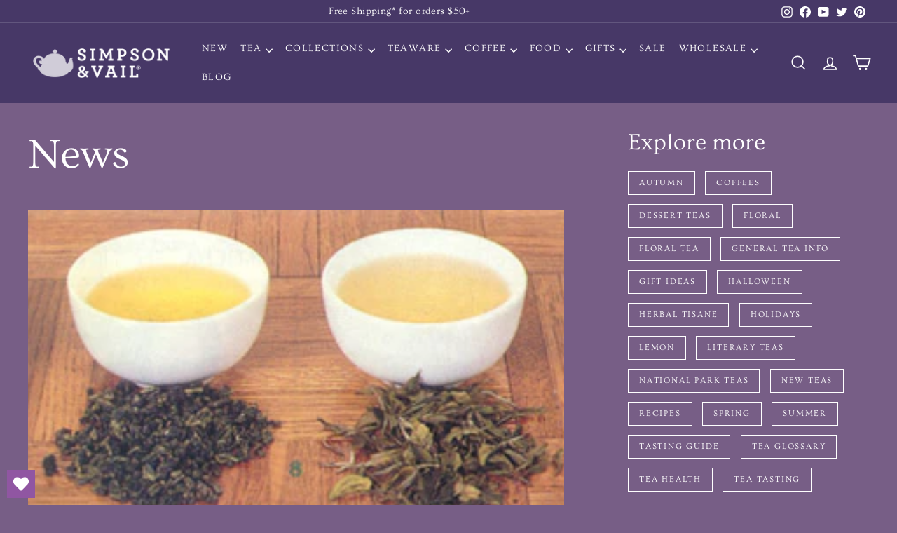

--- FILE ---
content_type: text/html; charset=utf-8
request_url: https://svtea.com/blogs/news/tagged/tea-tasting
body_size: 65431
content:
<!doctype html>
<html class="no-js" lang="en" dir="ltr">
<head>
  <meta charset="utf-8">
  <meta http-equiv="X-UA-Compatible" content="IE=edge,chrome=1">
  <meta name="viewport" content="width=device-width,initial-scale=1">
  <meta name="theme-color" content="#000000">
  <link rel="canonical" href="https://svtea.com/blogs/news/tagged/tea-tasting">
  <link rel="preconnect" href="https://fonts.shopifycdn.com" crossorigin>
  <link rel="dns-prefetch" href="https://ajax.googleapis.com">
  <link rel="dns-prefetch" href="https://maps.googleapis.com">
  <link rel="dns-prefetch" href="https://maps.gstatic.com"><link rel="shortcut icon" href="//svtea.com/cdn/shop/files/favicon_32x32.png?v=1686346643" type="image/png" /><title>News
 &ndash; Tagged &quot;tea tasting&quot;&ndash; Simpson &amp; Vail 
</title>
<meta property="og:site_name" content="Simpson &amp; Vail ">
  <meta property="og:url" content="https://svtea.com/blogs/news/tagged/tea-tasting">
  <meta property="og:title" content="News">
  <meta property="og:type" content="website">
  <meta property="og:description" content="Simpson & Vail offers high quality loose teas and tisanes and everything you need for brewing tea. We also offer fresh roasted coffees and specialty foods."><meta property="og:image" content="http://svtea.com/cdn/shop/files/SocialSharingImage.jpg?v=1657819123">
    <meta property="og:image:secure_url" content="https://svtea.com/cdn/shop/files/SocialSharingImage.jpg?v=1657819123">
    <meta property="og:image:width" content="1200">
    <meta property="og:image:height" content="628"><meta name="twitter:site" content="@SimpsonandVail">
  <meta name="twitter:card" content="summary_large_image">
  <meta name="twitter:title" content="News">
  <meta name="twitter:description" content="Simpson & Vail offers high quality loose teas and tisanes and everything you need for brewing tea. We also offer fresh roasted coffees and specialty foods.">
<style data-shopify>@font-face {
  font-family: Ovo;
  font-weight: 400;
  font-style: normal;
  font-display: swap;
  src: url("//svtea.com/cdn/fonts/ovo/ovo_n4.cbcdfe6a371e62394cce345894111238d5c755fe.woff2") format("woff2"),
       url("//svtea.com/cdn/fonts/ovo/ovo_n4.45d7366896f09aaf8686b8a5de287b8fbe74e5ee.woff") format("woff");
}

  @font-face {
  font-family: Ovo;
  font-weight: 400;
  font-style: normal;
  font-display: swap;
  src: url("//svtea.com/cdn/fonts/ovo/ovo_n4.cbcdfe6a371e62394cce345894111238d5c755fe.woff2") format("woff2"),
       url("//svtea.com/cdn/fonts/ovo/ovo_n4.45d7366896f09aaf8686b8a5de287b8fbe74e5ee.woff") format("woff");
}


  
  
  
</style><link href="//svtea.com/cdn/shop/t/17/assets/components.css?v=20878499905253615511714068928" rel="stylesheet" type="text/css" media="all" />
<style data-shopify>:root {
    --colorBody: #775e86;
    --colorBodyAlpha05: rgba(119, 94, 134, 0.05);
    --colorBodyDim: #6a5377;

    --colorBorder: #000000;

    --colorBtnPrimary: #000000;
    --colorBtnPrimaryLight: #1a1a1a;
    --colorBtnPrimaryDim: #000000;
    --colorBtnPrimaryText: #ffffff;

    --colorCartDot: #000000;
    --colorCartDotText: #fff;

    --colorFooter: #775e86;
    --colorFooterBorder: #000000;
    --colorFooterText: #fff;

    --colorLink: #fff;

    --colorModalBg: rgba(119, 94, 134, 0.6);

    --colorNav: #473867;
    --colorNavSearch: #fff;
    --colorNavText: #fff;

    --colorPrice: #fff;

    --colorSaleTag: #d10000;
    --colorSaleTagText: #fff;

    --colorScheme1Text: #ffffff;
    --colorScheme1Bg: #775e86;
    --colorScheme2Text: #000000;
    --colorScheme2Bg: #775e86;
    --colorScheme3Text: #000000;
    --colorScheme3Bg: #775e86;

    --colorTextBody: #fff;
    --colorTextBodyAlpha005: rgba(255, 255, 255, 0.05);
    --colorTextBodyAlpha008: rgba(255, 255, 255, 0.08);
    --colorTextSavings: #000000;

    --colorToolbar: #473867;
    --colorToolbarText: #fff;

    --urlIcoSelect: url(//svtea.com/cdn/shop/t/17/assets/ico-select.svg);
    --urlSwirlSvg: url(//svtea.com/cdn/shop/t/17/assets/swirl.svg);

    --header-padding-bottom: 0;

    --pageTopPadding: 35px;
    --pageNarrow: 700px;
    --pageWidthPadding: 40px;
    --gridGutter: 22px;
    --indexSectionPadding: 60px;
    --sectionHeaderBottom: 40px;
    --collapsibleIconWidth: 12px;

    --sizeChartMargin: 30px 0;
    --sizeChartIconMargin: 5px;

    --newsletterReminderPadding: 20px 30px 20px 25px;

    --textFrameMargin: 10px;

    /*Shop Pay Installments*/
    --color-body-text: #fff;
    --color-body: #775e86;
    --color-bg: #775e86;

    --typeHeaderPrimary: Ovo;
    --typeHeaderFallback: serif;
    --typeHeaderSize: 60px;
    --typeHeaderWeight: 400;
    --typeHeaderLineHeight: 1.3;
    --typeHeaderSpacing: 0.0em;

    --typeBasePrimary:Ovo;
    --typeBaseFallback:serif;
    --typeBaseSize: 17px;
    --typeBaseWeight: 400;
    --typeBaseSpacing: 0.025em;
    --typeBaseLineHeight: 1.5;

    --colorSmallImageBg: #775e86;
    --colorSmallImageBgDark: #6f587d;
    --colorLargeImageBg: #775e86;
    --colorLargeImageBgLight: #9880a6;

    --iconWeight: 4px;
    --iconLinecaps: miter;

    
      --buttonRadius: 50px;
      --btnPadding: 11px 25px;
    

    
      --roundness: 0;
    

    
      --gridThickness: 1px;
    

    --productTileMargin: 0%;
    --collectionTileMargin: 1%;

    --swatchSize: 40px;
  }

  @media screen and (max-width: 768px) {
    :root {
      --pageTopPadding: 15px;
      --pageNarrow: 330px;
      --pageWidthPadding: 17px;
      --gridGutter: 16px;
      --indexSectionPadding: 40px;
      --sectionHeaderBottom: 25px;
      --collapsibleIconWidth: 10px;
      --textFrameMargin: 7px;
      --typeBaseSize: 15px;

      
        --roundness: 0;
        --btnPadding: 9px 17px;
      
    }
  }</style><link href="//svtea.com/cdn/shop/t/17/assets/overrides.css?v=61671070734277095511714068930" rel="stylesheet" type="text/css" media="all" />
<style data-shopify>:root {
    --productGridPadding: 12px;
  }</style><script async crossorigin fetchpriority="high" src="/cdn/shopifycloud/importmap-polyfill/es-modules-shim.2.4.0.js"></script>
<script async data-id="101440471" src="//static.getclicky.com/js"></script>
  <script>
    document.documentElement.className = document.documentElement.className.replace('no-js', 'js');

    window.theme = window.theme || {};
    theme.routes = {
      home: "/",
      collections: "/collections",
      cart: "/cart.js",
      cartPage: "/cart",
      cartAdd: "/cart/add.js",
      cartChange: "/cart/change.js",
      search: "/search",
      predictiveSearch: "/search/suggest"
    };

    theme.strings = {
      soldOut: "Sold Out",
      unavailable: "Unavailable",
      inStockLabel: "In stock, ready to ship",
      oneStockLabel: "Low stock - [count] item left",
      otherStockLabel: "Low stock - [count] items left",
      willNotShipUntil: "Ready to ship [date]",
      willBeInStockAfter: "Back in stock [date]",
      waitingForStock: "Backordered, shipping soon",
      savePrice: "Save [saved_amount]",
      cartEmpty: "Your cart is currently empty.",
      cartTermsConfirmation: "You must agree with the terms and conditions of sales to check out",
      searchCollections: "Collections",
      searchPages: "Pages",
      searchArticles: "Articles",
      maxQuantity: "You can only have [quantity] of [title] in your cart."
    };
    theme.settings = {
      cartType: "dropdown",
      isCustomerTemplate: false,
      moneyFormat: "${{amount}}",
      saveType: "percent",
      productImageSize: "square",
      productImageCover: true,
      predictiveSearch: true,
      predictiveSearchType: null,
      superScriptSetting: true,
      superScriptPrice: true,
      quickView: true,
      quickAdd: true,
      themeName: 'Expanse',
      themeVersion: "5.1.0"
    };
  </script><script type="importmap">
{
  "imports": {
    "@archetype-themes/scripts/config": "//svtea.com/cdn/shop/t/17/assets/config.js?v=15099800528938078371714068928",
    "@archetype-themes/scripts/helpers/a11y": "//svtea.com/cdn/shop/t/17/assets/a11y.js?v=114228441666679744341714068928",
    "@archetype-themes/scripts/helpers/ajax-renderer": "//svtea.com/cdn/shop/t/17/assets/ajax-renderer.js?v=167707973626936292861714068928",
    "@archetype-themes/scripts/helpers/currency": "//svtea.com/cdn/shop/t/17/assets/currency.js?v=14275331480271113601714068928",
    "@archetype-themes/scripts/helpers/delegate": "//svtea.com/cdn/shop/t/17/assets/delegate.js?v=150733600779017316001714068928",
    "@archetype-themes/scripts/helpers/images": "//svtea.com/cdn/shop/t/17/assets/images.js?v=154579799771787317231714068930",
    "@archetype-themes/scripts/helpers/init-globals": "//svtea.com/cdn/shop/t/17/assets/init-globals.js?v=104437916016331824681714068930",
    "@archetype-themes/scripts/helpers/init-observer": "//svtea.com/cdn/shop/t/17/assets/init-observer.js?v=151712110650051136771714068930",
    "@archetype-themes/scripts/helpers/library-loader": "//svtea.com/cdn/shop/t/17/assets/library-loader.js?v=109812686109916403541714068930",
    "@archetype-themes/scripts/helpers/rte": "//svtea.com/cdn/shop/t/17/assets/rte.js?v=124638893503654398791714068931",
    "@archetype-themes/scripts/helpers/sections": "//svtea.com/cdn/shop/t/17/assets/sections.js?v=116270901756441952371714068931",
    "@archetype-themes/scripts/helpers/size-drawer": "//svtea.com/cdn/shop/t/17/assets/size-drawer.js?v=16908746908081919891714068931",
    "@archetype-themes/scripts/helpers/utils": "//svtea.com/cdn/shop/t/17/assets/utils.js?v=183768819557536265621714068931",
    "@archetype-themes/scripts/helpers/variants": "//svtea.com/cdn/shop/t/17/assets/variants.js?v=3033049893411379561714068931",
    "@archetype-themes/scripts/helpers/vimeo": "//svtea.com/cdn/shop/t/17/assets/vimeo.js?v=49611722598385318221714068931",
    "@archetype-themes/scripts/helpers/youtube": "//svtea.com/cdn/shop/t/17/assets/youtube.js?v=68009855279585667491714068931",
    "@archetype-themes/scripts/modules/animation-observer": "//svtea.com/cdn/shop/t/17/assets/animation-observer.js?v=110233317842681188241714068928",
    "@archetype-themes/scripts/modules/cart-api": "//svtea.com/cdn/shop/t/17/assets/cart-api.js?v=177228419985507265221714068928",
    "@archetype-themes/scripts/modules/cart-drawer": "//svtea.com/cdn/shop/t/17/assets/cart-drawer.js?v=127359067068143228651714068928",
    "@archetype-themes/scripts/modules/cart-form": "//svtea.com/cdn/shop/t/17/assets/cart-form.js?v=21395295676605418851714068928",
    "@archetype-themes/scripts/modules/collapsibles": "//svtea.com/cdn/shop/t/17/assets/collapsibles.js?v=125222459924536763791714068928",
    "@archetype-themes/scripts/modules/collection-sidebar": "//svtea.com/cdn/shop/t/17/assets/collection-sidebar.js?v=102654819825539199081714068928",
    "@archetype-themes/scripts/modules/collection-template": "//svtea.com/cdn/shop/t/17/assets/collection-template.js?v=138454779407648820021714068928",
    "@archetype-themes/scripts/modules/disclosure": "//svtea.com/cdn/shop/t/17/assets/disclosure.js?v=24495297545550370831714068928",
    "@archetype-themes/scripts/modules/drawers": "//svtea.com/cdn/shop/t/17/assets/drawers.js?v=90797109483806998381714068928",
    "@archetype-themes/scripts/modules/header-nav": "//svtea.com/cdn/shop/t/17/assets/header-nav.js?v=178994820446749408801714068928",
    "@archetype-themes/scripts/modules/header-search": "//svtea.com/cdn/shop/t/17/assets/header-search.js?v=96962303281191137591714068928",
    "@archetype-themes/scripts/modules/mobile-nav": "//svtea.com/cdn/shop/t/17/assets/mobile-nav.js?v=65063705214388957511714068930",
    "@archetype-themes/scripts/modules/modal": "//svtea.com/cdn/shop/t/17/assets/modal.js?v=45231143018390192411714068930",
    "@archetype-themes/scripts/modules/page-transitions": "//svtea.com/cdn/shop/t/17/assets/page-transitions.js?v=72265230091955981801714068930",
    "@archetype-themes/scripts/modules/parallax": "//svtea.com/cdn/shop/t/17/assets/parallax.js?v=20658553194097617601714068930",
    "@archetype-themes/scripts/modules/photoswipe": "//svtea.com/cdn/shop/t/17/assets/photoswipe.js?v=133149125523312087301714068930",
    "@archetype-themes/scripts/modules/product": "//svtea.com/cdn/shop/t/17/assets/product.js?v=136753110466918263191714068931",
    "@archetype-themes/scripts/modules/product-ajax-form": "//svtea.com/cdn/shop/t/17/assets/product-ajax-form.js?v=162946062715521630471714068930",
    "@archetype-themes/scripts/modules/product-media": "//svtea.com/cdn/shop/t/17/assets/product-media.js?v=7149764575920620621714068931",
    "@archetype-themes/scripts/modules/product-recommendations": "//svtea.com/cdn/shop/t/17/assets/product-recommendations.js?v=3952864652872298261714068931",
    "@archetype-themes/scripts/modules/quantity-selectors": "//svtea.com/cdn/shop/t/17/assets/quantity-selectors.js?v=180817540312099548121714068931",
    "@archetype-themes/scripts/modules/slideshow": "//svtea.com/cdn/shop/t/17/assets/slideshow.js?v=176367255318002349761714068931",
    "@archetype-themes/scripts/modules/swatches": "//svtea.com/cdn/shop/t/17/assets/swatches.js?v=103882278052475410121714068931",
    "@archetype-themes/scripts/modules/tool-tip": "//svtea.com/cdn/shop/t/17/assets/tool-tip.js?v=15091627716861754341714068931",
    "@archetype-themes/scripts/modules/tool-tip-trigger": "//svtea.com/cdn/shop/t/17/assets/tool-tip-trigger.js?v=34194649362372648151714068931",
    "@archetype-themes/scripts/modules/variant-availability": "//svtea.com/cdn/shop/t/17/assets/variant-availability.js?v=106313593704684021601714068931",
    "@archetype-themes/scripts/modules/video-modal": "//svtea.com/cdn/shop/t/17/assets/video-modal.js?v=5964877832267866681714068931",
    "@archetype-themes/scripts/modules/video-section": "//svtea.com/cdn/shop/t/17/assets/video-section.js?v=38415978955926866351714068931",
    "@archetype-themes/scripts/vendors/animape": "//svtea.com/cdn/shop/t/17/assets/animape.js?v=178659162638868078291714068928",
    "@archetype-themes/scripts/vendors/flickity": "//svtea.com/cdn/shop/t/17/assets/flickity.js?v=48539322729379456441714068928",
    "@archetype-themes/scripts/vendors/flickity-fade": "//svtea.com/cdn/shop/t/17/assets/flickity-fade.js?v=70708211373116380081714068928",
    "@archetype-themes/scripts/vendors/photoswipe-ui-default.min": "//svtea.com/cdn/shop/t/17/assets/photoswipe-ui-default.min.js?v=52395271779278780601714068930",
    "@archetype-themes/scripts/vendors/photoswipe.min": "//svtea.com/cdn/shop/t/17/assets/photoswipe.min.js?v=96706414436924913981714068930",
    "components/announcement-bar": "//svtea.com/cdn/shop/t/17/assets/announcement-bar.js?v=30886685393339443611714068928",
    "components/gift-card-recipient-form": "//svtea.com/cdn/shop/t/17/assets/gift-card-recipient-form.js?v=16415920452423038151714068928",
    "components/icon": "//svtea.com/cdn/shop/t/17/assets/icon.js?v=169990152970447228441714068930",
    "components/image-element": "//svtea.com/cdn/shop/t/17/assets/image-element.js?v=67904638915550080461714068930",
    "components/lightbox": "//svtea.com/cdn/shop/t/17/assets/lightbox.js?v=177529825473141699571714068930",
    "components/newsletter-reminder": "//svtea.com/cdn/shop/t/17/assets/newsletter-reminder.js?v=158689173741753302301714068930",
    "components/predictive-search": "//svtea.com/cdn/shop/t/17/assets/predictive-search.js?v=106402303971169922441714068930",
    "components/price-range": "//svtea.com/cdn/shop/t/17/assets/price-range.js?v=181072884619090886471714068930",
    "components/product-complementary": "//svtea.com/cdn/shop/t/17/assets/product-complementary.js?v=115010611336991946551714068930",
    "components/product-grid-item": "//svtea.com/cdn/shop/t/17/assets/product-grid-item.js?v=52854375093933269701714068930",
    "components/product-images": "//svtea.com/cdn/shop/t/17/assets/product-images.js?v=165385719376091763651714068931",
    "components/quick-add": "//svtea.com/cdn/shop/t/17/assets/quick-add.js?v=81927692390222238661714068931",
    "components/quick-shop": "//svtea.com/cdn/shop/t/17/assets/quick-shop.js?v=95554821765998877021714068931",
    "components/section-advanced-accordion": "//svtea.com/cdn/shop/t/17/assets/section-advanced-accordion.js?v=29351542160259749761714068931",
    "components/section-age-verification-popup": "//svtea.com/cdn/shop/t/17/assets/section-age-verification-popup.js?v=570856957843724541714068931",
    "components/section-background-image-text": "//svtea.com/cdn/shop/t/17/assets/section-background-image-text.js?v=134193327559148673711714068931",
    "components/section-collection-header": "//svtea.com/cdn/shop/t/17/assets/section-collection-header.js?v=62104955657552942271714068931",
    "components/section-countdown": "//svtea.com/cdn/shop/t/17/assets/section-countdown.js?v=124122001777650735791714068931",
    "components/section-featured-collection": "//svtea.com/cdn/shop/t/17/assets/section-featured-collection.js?v=70396313371272205741714068931",
    "components/section-footer": "//svtea.com/cdn/shop/t/17/assets/section-footer.js?v=143843864055408484941714068931",
    "components/section-header": "//svtea.com/cdn/shop/t/17/assets/section-header.js?v=31084278283088437681714068931",
    "components/section-hero-video": "//svtea.com/cdn/shop/t/17/assets/section-hero-video.js?v=138616389493027501011714068931",
    "components/section-hotspots": "//svtea.com/cdn/shop/t/17/assets/section-hotspots.js?v=118949170610172005021714068931",
    "components/section-image-compare": "//svtea.com/cdn/shop/t/17/assets/section-image-compare.js?v=25526173009852246331714068931",
    "components/section-main-cart": "//svtea.com/cdn/shop/t/17/assets/section-main-cart.js?v=102282689976117535291714068931",
    "components/section-main-collection": "//svtea.com/cdn/shop/t/17/assets/section-main-collection.js?v=178808321021703902081714068931",
    "components/section-main-product": "//svtea.com/cdn/shop/t/17/assets/section-main-product.js?v=48829736225712131391714068931",
    "components/section-main-search": "//svtea.com/cdn/shop/t/17/assets/section-main-search.js?v=91363574603513782361714068931",
    "components/section-map": "//svtea.com/cdn/shop/t/17/assets/section-map.js?v=62409255708494077951714068931",
    "components/section-media-text": "//svtea.com/cdn/shop/t/17/assets/section-media-text.js?v=82647628925002924311714068931",
    "components/section-more-products-vendor": "//svtea.com/cdn/shop/t/17/assets/section-more-products-vendor.js?v=156950098812764376531714068931",
    "components/section-newsletter-popup": "//svtea.com/cdn/shop/t/17/assets/section-newsletter-popup.js?v=170953806956104469461714068931",
    "components/section-password-header": "//svtea.com/cdn/shop/t/17/assets/section-password-header.js?v=152732804639088855281714068931",
    "components/section-product-recommendations": "//svtea.com/cdn/shop/t/17/assets/section-product-recommendations.js?v=68463675784327451211714068931",
    "components/section-promo-grid": "//svtea.com/cdn/shop/t/17/assets/section-promo-grid.js?v=111576400653284386401714068931",
    "components/section-recently-viewed": "//svtea.com/cdn/shop/t/17/assets/section-recently-viewed.js?v=98926481457392478881714068931",
    "components/section-slideshow": "//svtea.com/cdn/shop/t/17/assets/section-slideshow.js?v=78404926763425096301714068931",
    "components/section-slideshow-image": "//svtea.com/cdn/shop/t/17/assets/section-slideshow-image.js?v=78404926763425096301714068931",
    "components/section-slideshow-split": "//svtea.com/cdn/shop/t/17/assets/section-slideshow-split.js?v=78404926763425096301714068931",
    "components/section-store-availability": "//svtea.com/cdn/shop/t/17/assets/section-store-availability.js?v=13634955709283234651714068931",
    "components/section-testimonials": "//svtea.com/cdn/shop/t/17/assets/section-testimonials.js?v=135504612583298795321714068931",
    "components/section-toolbar": "//svtea.com/cdn/shop/t/17/assets/section-toolbar.js?v=40810883655964320851714068931",
    "js-cookie": "//svtea.com/cdn/shop/t/17/assets/js.cookie.mjs?v=38015963105781969301714068930",
    "nouislider": "//svtea.com/cdn/shop/t/17/assets/nouislider.js?v=100438778919154896961714068930"
  }
}
</script><script>
  if (!(HTMLScriptElement.supports && HTMLScriptElement.supports('importmap'))) {
    const el = document.createElement('script');
    el.async = true;
    el.src = "//svtea.com/cdn/shop/t/17/assets/es-module-shims.min.js?v=63404930985865369141714068928";
    document.head.appendChild(el);
  }
</script>
<script type="module" src="//svtea.com/cdn/shop/t/17/assets/is-land.min.js?v=174197206692620727541714068930"></script>


<script type="module">
  try {
    const importMap = document.querySelector('script[type="importmap"]');
    const importMapJson = JSON.parse(importMap.textContent);
    const importMapModules = Object.values(importMapJson.imports);
    for (let i = 0; i < importMapModules.length; i++) {
      const link = document.createElement('link');
      link.rel = 'modulepreload';
      link.href = importMapModules[i];
      document.head.appendChild(link);
    }
  } catch (e) {
    console.error(e);
  }
</script>
<script>window.performance && window.performance.mark && window.performance.mark('shopify.content_for_header.start');</script><meta name="facebook-domain-verification" content="prrrw3v9zuepjltxwwhe59nek2qrg1">
<meta name="facebook-domain-verification" content="prrrw3v9zuepjltxwwhe59nek2qrg1">
<meta name="google-site-verification" content="tCmrYZNl1TOHsCWFsl6wa3ZrbMmnUvLXX-Vq29tri1M">
<meta id="shopify-digital-wallet" name="shopify-digital-wallet" content="/63487770850/digital_wallets/dialog">
<meta name="shopify-checkout-api-token" content="930d27c716eddfa923e3231dfe701f5f">
<link rel="alternate" type="application/atom+xml" title="Feed" href="/blogs/news/tagged/tea-tasting.atom" />
<script async="async" src="/checkouts/internal/preloads.js?locale=en-US"></script>
<link rel="preconnect" href="https://shop.app" crossorigin="anonymous">
<script async="async" src="https://shop.app/checkouts/internal/preloads.js?locale=en-US&shop_id=63487770850" crossorigin="anonymous"></script>
<script id="apple-pay-shop-capabilities" type="application/json">{"shopId":63487770850,"countryCode":"US","currencyCode":"USD","merchantCapabilities":["supports3DS"],"merchantId":"gid:\/\/shopify\/Shop\/63487770850","merchantName":"Simpson \u0026 Vail ","requiredBillingContactFields":["postalAddress","email"],"requiredShippingContactFields":["postalAddress","email"],"shippingType":"shipping","supportedNetworks":["visa","masterCard","amex","discover","elo","jcb"],"total":{"type":"pending","label":"Simpson \u0026 Vail ","amount":"1.00"},"shopifyPaymentsEnabled":true,"supportsSubscriptions":true}</script>
<script id="shopify-features" type="application/json">{"accessToken":"930d27c716eddfa923e3231dfe701f5f","betas":["rich-media-storefront-analytics"],"domain":"svtea.com","predictiveSearch":true,"shopId":63487770850,"locale":"en"}</script>
<script>var Shopify = Shopify || {};
Shopify.shop = "simpson-vail-inc.myshopify.com";
Shopify.locale = "en";
Shopify.currency = {"active":"USD","rate":"1.0"};
Shopify.country = "US";
Shopify.theme = {"name":"Updated copy of new review app","id":141321076962,"schema_name":"Expanse","schema_version":"5.1.0","theme_store_id":902,"role":"main"};
Shopify.theme.handle = "null";
Shopify.theme.style = {"id":null,"handle":null};
Shopify.cdnHost = "svtea.com/cdn";
Shopify.routes = Shopify.routes || {};
Shopify.routes.root = "/";</script>
<script type="module">!function(o){(o.Shopify=o.Shopify||{}).modules=!0}(window);</script>
<script>!function(o){function n(){var o=[];function n(){o.push(Array.prototype.slice.apply(arguments))}return n.q=o,n}var t=o.Shopify=o.Shopify||{};t.loadFeatures=n(),t.autoloadFeatures=n()}(window);</script>
<script>
  window.ShopifyPay = window.ShopifyPay || {};
  window.ShopifyPay.apiHost = "shop.app\/pay";
  window.ShopifyPay.redirectState = null;
</script>
<script id="shop-js-analytics" type="application/json">{"pageType":"blog"}</script>
<script defer="defer" async type="module" src="//svtea.com/cdn/shopifycloud/shop-js/modules/v2/client.init-shop-cart-sync_C5BV16lS.en.esm.js"></script>
<script defer="defer" async type="module" src="//svtea.com/cdn/shopifycloud/shop-js/modules/v2/chunk.common_CygWptCX.esm.js"></script>
<script type="module">
  await import("//svtea.com/cdn/shopifycloud/shop-js/modules/v2/client.init-shop-cart-sync_C5BV16lS.en.esm.js");
await import("//svtea.com/cdn/shopifycloud/shop-js/modules/v2/chunk.common_CygWptCX.esm.js");

  window.Shopify.SignInWithShop?.initShopCartSync?.({"fedCMEnabled":true,"windoidEnabled":true});

</script>
<script>
  window.Shopify = window.Shopify || {};
  if (!window.Shopify.featureAssets) window.Shopify.featureAssets = {};
  window.Shopify.featureAssets['shop-js'] = {"shop-cart-sync":["modules/v2/client.shop-cart-sync_ZFArdW7E.en.esm.js","modules/v2/chunk.common_CygWptCX.esm.js"],"init-fed-cm":["modules/v2/client.init-fed-cm_CmiC4vf6.en.esm.js","modules/v2/chunk.common_CygWptCX.esm.js"],"shop-button":["modules/v2/client.shop-button_tlx5R9nI.en.esm.js","modules/v2/chunk.common_CygWptCX.esm.js"],"shop-cash-offers":["modules/v2/client.shop-cash-offers_DOA2yAJr.en.esm.js","modules/v2/chunk.common_CygWptCX.esm.js","modules/v2/chunk.modal_D71HUcav.esm.js"],"init-windoid":["modules/v2/client.init-windoid_sURxWdc1.en.esm.js","modules/v2/chunk.common_CygWptCX.esm.js"],"shop-toast-manager":["modules/v2/client.shop-toast-manager_ClPi3nE9.en.esm.js","modules/v2/chunk.common_CygWptCX.esm.js"],"init-shop-email-lookup-coordinator":["modules/v2/client.init-shop-email-lookup-coordinator_B8hsDcYM.en.esm.js","modules/v2/chunk.common_CygWptCX.esm.js"],"init-shop-cart-sync":["modules/v2/client.init-shop-cart-sync_C5BV16lS.en.esm.js","modules/v2/chunk.common_CygWptCX.esm.js"],"avatar":["modules/v2/client.avatar_BTnouDA3.en.esm.js"],"pay-button":["modules/v2/client.pay-button_FdsNuTd3.en.esm.js","modules/v2/chunk.common_CygWptCX.esm.js"],"init-customer-accounts":["modules/v2/client.init-customer-accounts_DxDtT_ad.en.esm.js","modules/v2/client.shop-login-button_C5VAVYt1.en.esm.js","modules/v2/chunk.common_CygWptCX.esm.js","modules/v2/chunk.modal_D71HUcav.esm.js"],"init-shop-for-new-customer-accounts":["modules/v2/client.init-shop-for-new-customer-accounts_ChsxoAhi.en.esm.js","modules/v2/client.shop-login-button_C5VAVYt1.en.esm.js","modules/v2/chunk.common_CygWptCX.esm.js","modules/v2/chunk.modal_D71HUcav.esm.js"],"shop-login-button":["modules/v2/client.shop-login-button_C5VAVYt1.en.esm.js","modules/v2/chunk.common_CygWptCX.esm.js","modules/v2/chunk.modal_D71HUcav.esm.js"],"init-customer-accounts-sign-up":["modules/v2/client.init-customer-accounts-sign-up_CPSyQ0Tj.en.esm.js","modules/v2/client.shop-login-button_C5VAVYt1.en.esm.js","modules/v2/chunk.common_CygWptCX.esm.js","modules/v2/chunk.modal_D71HUcav.esm.js"],"shop-follow-button":["modules/v2/client.shop-follow-button_Cva4Ekp9.en.esm.js","modules/v2/chunk.common_CygWptCX.esm.js","modules/v2/chunk.modal_D71HUcav.esm.js"],"checkout-modal":["modules/v2/client.checkout-modal_BPM8l0SH.en.esm.js","modules/v2/chunk.common_CygWptCX.esm.js","modules/v2/chunk.modal_D71HUcav.esm.js"],"lead-capture":["modules/v2/client.lead-capture_Bi8yE_yS.en.esm.js","modules/v2/chunk.common_CygWptCX.esm.js","modules/v2/chunk.modal_D71HUcav.esm.js"],"shop-login":["modules/v2/client.shop-login_D6lNrXab.en.esm.js","modules/v2/chunk.common_CygWptCX.esm.js","modules/v2/chunk.modal_D71HUcav.esm.js"],"payment-terms":["modules/v2/client.payment-terms_CZxnsJam.en.esm.js","modules/v2/chunk.common_CygWptCX.esm.js","modules/v2/chunk.modal_D71HUcav.esm.js"]};
</script>
<script>(function() {
  var isLoaded = false;
  function asyncLoad() {
    if (isLoaded) return;
    isLoaded = true;
    var urls = ["https:\/\/app.supergiftoptions.com\/get_script\/2c1980a8d6a911ecae7dee416b58f200.js?v=634042\u0026shop=simpson-vail-inc.myshopify.com","https:\/\/wishlisthero-assets.revampco.com\/store-front\/bundle2.js?shop=simpson-vail-inc.myshopify.com"];
    for (var i = 0; i < urls.length; i++) {
      var s = document.createElement('script');
      s.type = 'text/javascript';
      s.async = true;
      s.src = urls[i];
      var x = document.getElementsByTagName('script')[0];
      x.parentNode.insertBefore(s, x);
    }
  };
  if(window.attachEvent) {
    window.attachEvent('onload', asyncLoad);
  } else {
    window.addEventListener('load', asyncLoad, false);
  }
})();</script>
<script id="__st">var __st={"a":63487770850,"offset":-18000,"reqid":"91e074ab-91e7-4858-9ee3-8115260bfc1a-1768665319","pageurl":"svtea.com\/blogs\/news\/tagged\/tea-tasting","s":"blogs-85958787298","u":"655ced12553d","p":"blog","rtyp":"blog","rid":85958787298};</script>
<script>window.ShopifyPaypalV4VisibilityTracking = true;</script>
<script id="captcha-bootstrap">!function(){'use strict';const t='contact',e='account',n='new_comment',o=[[t,t],['blogs',n],['comments',n],[t,'customer']],c=[[e,'customer_login'],[e,'guest_login'],[e,'recover_customer_password'],[e,'create_customer']],r=t=>t.map((([t,e])=>`form[action*='/${t}']:not([data-nocaptcha='true']) input[name='form_type'][value='${e}']`)).join(','),a=t=>()=>t?[...document.querySelectorAll(t)].map((t=>t.form)):[];function s(){const t=[...o],e=r(t);return a(e)}const i='password',u='form_key',d=['recaptcha-v3-token','g-recaptcha-response','h-captcha-response',i],f=()=>{try{return window.sessionStorage}catch{return}},m='__shopify_v',_=t=>t.elements[u];function p(t,e,n=!1){try{const o=window.sessionStorage,c=JSON.parse(o.getItem(e)),{data:r}=function(t){const{data:e,action:n}=t;return t[m]||n?{data:e,action:n}:{data:t,action:n}}(c);for(const[e,n]of Object.entries(r))t.elements[e]&&(t.elements[e].value=n);n&&o.removeItem(e)}catch(o){console.error('form repopulation failed',{error:o})}}const l='form_type',E='cptcha';function T(t){t.dataset[E]=!0}const w=window,h=w.document,L='Shopify',v='ce_forms',y='captcha';let A=!1;((t,e)=>{const n=(g='f06e6c50-85a8-45c8-87d0-21a2b65856fe',I='https://cdn.shopify.com/shopifycloud/storefront-forms-hcaptcha/ce_storefront_forms_captcha_hcaptcha.v1.5.2.iife.js',D={infoText:'Protected by hCaptcha',privacyText:'Privacy',termsText:'Terms'},(t,e,n)=>{const o=w[L][v],c=o.bindForm;if(c)return c(t,g,e,D).then(n);var r;o.q.push([[t,g,e,D],n]),r=I,A||(h.body.append(Object.assign(h.createElement('script'),{id:'captcha-provider',async:!0,src:r})),A=!0)});var g,I,D;w[L]=w[L]||{},w[L][v]=w[L][v]||{},w[L][v].q=[],w[L][y]=w[L][y]||{},w[L][y].protect=function(t,e){n(t,void 0,e),T(t)},Object.freeze(w[L][y]),function(t,e,n,w,h,L){const[v,y,A,g]=function(t,e,n){const i=e?o:[],u=t?c:[],d=[...i,...u],f=r(d),m=r(i),_=r(d.filter((([t,e])=>n.includes(e))));return[a(f),a(m),a(_),s()]}(w,h,L),I=t=>{const e=t.target;return e instanceof HTMLFormElement?e:e&&e.form},D=t=>v().includes(t);t.addEventListener('submit',(t=>{const e=I(t);if(!e)return;const n=D(e)&&!e.dataset.hcaptchaBound&&!e.dataset.recaptchaBound,o=_(e),c=g().includes(e)&&(!o||!o.value);(n||c)&&t.preventDefault(),c&&!n&&(function(t){try{if(!f())return;!function(t){const e=f();if(!e)return;const n=_(t);if(!n)return;const o=n.value;o&&e.removeItem(o)}(t);const e=Array.from(Array(32),(()=>Math.random().toString(36)[2])).join('');!function(t,e){_(t)||t.append(Object.assign(document.createElement('input'),{type:'hidden',name:u})),t.elements[u].value=e}(t,e),function(t,e){const n=f();if(!n)return;const o=[...t.querySelectorAll(`input[type='${i}']`)].map((({name:t})=>t)),c=[...d,...o],r={};for(const[a,s]of new FormData(t).entries())c.includes(a)||(r[a]=s);n.setItem(e,JSON.stringify({[m]:1,action:t.action,data:r}))}(t,e)}catch(e){console.error('failed to persist form',e)}}(e),e.submit())}));const S=(t,e)=>{t&&!t.dataset[E]&&(n(t,e.some((e=>e===t))),T(t))};for(const o of['focusin','change'])t.addEventListener(o,(t=>{const e=I(t);D(e)&&S(e,y())}));const B=e.get('form_key'),M=e.get(l),P=B&&M;t.addEventListener('DOMContentLoaded',(()=>{const t=y();if(P)for(const e of t)e.elements[l].value===M&&p(e,B);[...new Set([...A(),...v().filter((t=>'true'===t.dataset.shopifyCaptcha))])].forEach((e=>S(e,t)))}))}(h,new URLSearchParams(w.location.search),n,t,e,['guest_login'])})(!0,!0)}();</script>
<script integrity="sha256-4kQ18oKyAcykRKYeNunJcIwy7WH5gtpwJnB7kiuLZ1E=" data-source-attribution="shopify.loadfeatures" defer="defer" src="//svtea.com/cdn/shopifycloud/storefront/assets/storefront/load_feature-a0a9edcb.js" crossorigin="anonymous"></script>
<script crossorigin="anonymous" defer="defer" src="//svtea.com/cdn/shopifycloud/storefront/assets/shopify_pay/storefront-65b4c6d7.js?v=20250812"></script>
<script data-source-attribution="shopify.dynamic_checkout.dynamic.init">var Shopify=Shopify||{};Shopify.PaymentButton=Shopify.PaymentButton||{isStorefrontPortableWallets:!0,init:function(){window.Shopify.PaymentButton.init=function(){};var t=document.createElement("script");t.src="https://svtea.com/cdn/shopifycloud/portable-wallets/latest/portable-wallets.en.js",t.type="module",document.head.appendChild(t)}};
</script>
<script data-source-attribution="shopify.dynamic_checkout.buyer_consent">
  function portableWalletsHideBuyerConsent(e){var t=document.getElementById("shopify-buyer-consent"),n=document.getElementById("shopify-subscription-policy-button");t&&n&&(t.classList.add("hidden"),t.setAttribute("aria-hidden","true"),n.removeEventListener("click",e))}function portableWalletsShowBuyerConsent(e){var t=document.getElementById("shopify-buyer-consent"),n=document.getElementById("shopify-subscription-policy-button");t&&n&&(t.classList.remove("hidden"),t.removeAttribute("aria-hidden"),n.addEventListener("click",e))}window.Shopify?.PaymentButton&&(window.Shopify.PaymentButton.hideBuyerConsent=portableWalletsHideBuyerConsent,window.Shopify.PaymentButton.showBuyerConsent=portableWalletsShowBuyerConsent);
</script>
<script data-source-attribution="shopify.dynamic_checkout.cart.bootstrap">document.addEventListener("DOMContentLoaded",(function(){function t(){return document.querySelector("shopify-accelerated-checkout-cart, shopify-accelerated-checkout")}if(t())Shopify.PaymentButton.init();else{new MutationObserver((function(e,n){t()&&(Shopify.PaymentButton.init(),n.disconnect())})).observe(document.body,{childList:!0,subtree:!0})}}));
</script>
<link id="shopify-accelerated-checkout-styles" rel="stylesheet" media="screen" href="https://svtea.com/cdn/shopifycloud/portable-wallets/latest/accelerated-checkout-backwards-compat.css" crossorigin="anonymous">
<style id="shopify-accelerated-checkout-cart">
        #shopify-buyer-consent {
  margin-top: 1em;
  display: inline-block;
  width: 100%;
}

#shopify-buyer-consent.hidden {
  display: none;
}

#shopify-subscription-policy-button {
  background: none;
  border: none;
  padding: 0;
  text-decoration: underline;
  font-size: inherit;
  cursor: pointer;
}

#shopify-subscription-policy-button::before {
  box-shadow: none;
}

      </style>

<script>window.performance && window.performance.mark && window.performance.mark('shopify.content_for_header.end');</script>

  <script src="//svtea.com/cdn/shop/t/17/assets/theme.js?v=77167323714411244521714068931" defer="defer"></script>


<script>
  document.addEventListener("DOMContentLoaded", function(event) {
    const style = document.getElementById('wsg-custom-style');
    if (typeof window.isWsgCustomer != "undefined" && isWsgCustomer) {
      style.innerHTML = `
        ${style.innerHTML} 
        /* A friend of hideWsg - this will _show_ only for wsg customers. Add class to an element to use */
        .showWsg {
          display: unset;
        }
        /* wholesale only CSS */
        .additional-checkout-buttons, .shopify-payment-button {
          display: none !important;
        }
        .wsg-proxy-container select {
          background-color: 
          ${
        document.querySelector('input').style.backgroundColor
          ? document.querySelector('input').style.backgroundColor
          : 'white'
        } !important;
        }
      `;
    } else {
      style.innerHTML = `
        ${style.innerHTML}
        /* Add CSS rules here for NOT wsg customers - great to hide elements from retail when we can't access the code driving the element */
        
      `;
    }

    if (typeof window.embedButtonBg !== undefined && typeof window.embedButtonText !== undefined && window.embedButtonBg !== window.embedButtonText) {
      style.innerHTML = `
        ${style.innerHTML}
        .wsg-button-fix {
          background: ${embedButtonBg} !important;
          border-color: ${embedButtonBg} !important;
          color: ${embedButtonText} !important;
        }
      `;
    }

    // =========================
    //         CUSTOM JS
    // ==========================
    if (document.querySelector(".wsg-proxy-container")) {
      initNodeObserver(wsgCustomJs);
    }
  })

  function wsgCustomJs() {

    // update button classes
    const button = document.querySelectorAll(".wsg-button-fix");
    let buttonClass = "add-to-cart";
    buttonClass = buttonClass.split(" ");
    for (let i = 0; i < button.length; i++) {
      button[i].classList.add(... buttonClass);
    }

    // wsgCustomJs window placeholder
    // update secondary btn color on proxy cart
    if (document.getElementById("wsg-checkout-one")) {
      const checkoutButton = document.getElementById("wsg-checkout-one");
      let wsgBtnColor = window.getComputedStyle(checkoutButton).backgroundColor;
      let wsgBtnBackground = "none";
      let wsgBtnBorder = "thin solid " + wsgBtnColor;
      let wsgBtnPadding = window.getComputedStyle(checkoutButton).padding;
      let spofBtn = document.querySelectorAll(".spof-btn");
      for (let i = 0; i < spofBtn.length; i++) {
        spofBtn[i].style.background = wsgBtnBackground;
        spofBtn[i].style.color = wsgBtnColor;
        spofBtn[i].style.border = wsgBtnBorder;
        spofBtn[i].style.padding = wsgBtnPadding;
      }
    }

    // update Quick Order Form label
    if (typeof window.embedSPOFLabel != "undefined" && embedSPOFLabel) {
      document.querySelectorAll(".spof-btn").forEach(function(spofBtn) {
        spofBtn.removeAttribute("data-translation-selector");
        spofBtn.innerHTML = embedSPOFLabel;
      });
    }
  }

  function initNodeObserver(onChangeNodeCallback) {

    // Select the node that will be observed for mutations
    const targetNode = document.querySelector(".wsg-proxy-container");

    // Options for the observer (which mutations to observe)
    const config = {
      attributes: true,
      childList: true,
      subtree: true
    };

    // Callback function to execute when mutations are observed
    const callback = function(mutationsList, observer) {
      for (const mutation of mutationsList) {
        if (mutation.type === 'childList') {
          onChangeNodeCallback();
          observer.disconnect();
        }
      }
    };

    // Create an observer instance linked to the callback function
    const observer = new MutationObserver(callback);

    // Start observing the target node for configured mutations
    observer.observe(targetNode, config);
  }
</script>


<style id="wsg-custom-style">
  /* A friend of hideWsg - this will _show_ only for wsg customers. Add class to an element to use */
  .showWsg {
    display: none;
  }
  /* Signup/login */
  #wsg-signup select,
  #wsg-signup input,
  #wsg-signup textarea {
    height: 46px;
    border: thin solid #d1d1d1;
    padding: 6px 10px;
  }
  #wsg-signup textarea {
    min-height: 100px;
  }
  .wsg-login-input {
    height: 46px;
    border: thin solid #d1d1d1;
    padding: 6px 10px;
  }
  #wsg-signup select {
  }
/*   Quick Order Form */
  .wsg-table td {
    border: none;
    min-width: 150px;
  }
  .wsg-table tr {
    border-bottom: thin solid #d1d1d1; 
    border-left: none;
  }
  .wsg-table input[type="number"] {
    border: thin solid #d1d1d1;
    padding: 5px 15px;
    min-height: 42px;
  }
  #wsg-spof-link a {
    text-decoration: inherit;
    color: inherit;
  }
  .wsg-proxy-container {
    margin-top: 0% !important;
  }
  @media screen and (max-width:768px){
    .wsg-proxy-container .wsg-table input[type="number"] {
        max-width: 80%; 
    }
    .wsg-center img {
      width: 50px !important;
    }
    .wsg-variant-price-area {
      min-width: 70px !important;
    }
  }
  /* Submit button */
  #wsg-cart-update{
    padding: 8px 10px;
    min-height: 45px;
    max-width: 100% !important;
  }
  .wsg-table {
    background: inherit !important;
  }
  .wsg-spof-container-main {
    background: inherit !important;
  }
  /* General fixes */
  .wsg-hide-prices {
    opacity: 0;
  }
  .wsg-ws-only .button {
    margin: 0;
  }
</style>
<!-- BEGIN app block: shopify://apps/judge-me-reviews/blocks/judgeme_core/61ccd3b1-a9f2-4160-9fe9-4fec8413e5d8 --><!-- Start of Judge.me Core -->






<link rel="dns-prefetch" href="https://cdnwidget.judge.me">
<link rel="dns-prefetch" href="https://cdn.judge.me">
<link rel="dns-prefetch" href="https://cdn1.judge.me">
<link rel="dns-prefetch" href="https://api.judge.me">

<script data-cfasync='false' class='jdgm-settings-script'>window.jdgmSettings={"pagination":5,"disable_web_reviews":false,"badge_no_review_text":"No reviews","badge_n_reviews_text":"{{ n }} review/reviews","hide_badge_preview_if_no_reviews":true,"badge_hide_text":false,"enforce_center_preview_badge":false,"widget_title":"Customer Reviews","widget_open_form_text":"Write a review","widget_close_form_text":"Cancel review","widget_refresh_page_text":"Refresh page","widget_summary_text":"Based on {{ number_of_reviews }} review/reviews","widget_no_review_text":"Be the first to write a review","widget_name_field_text":"Display name","widget_verified_name_field_text":"Verified Name (public)","widget_name_placeholder_text":"Display name","widget_required_field_error_text":"This field is required.","widget_email_field_text":"Email address","widget_verified_email_field_text":"Verified Email (private, can not be edited)","widget_email_placeholder_text":"Your email address","widget_email_field_error_text":"Please enter a valid email address.","widget_rating_field_text":"Rating","widget_review_title_field_text":"Review Title","widget_review_title_placeholder_text":"Give your review a title","widget_review_body_field_text":"Review content","widget_review_body_placeholder_text":"Start writing here...","widget_pictures_field_text":"Picture/Video (optional)","widget_submit_review_text":"Submit Review","widget_submit_verified_review_text":"Submit Verified Review","widget_submit_success_msg_with_auto_publish":"Thank you! Please refresh the page in a few moments to see your review. You can remove or edit your review by logging into \u003ca href='https://judge.me/login' target='_blank' rel='nofollow noopener'\u003eJudge.me\u003c/a\u003e","widget_submit_success_msg_no_auto_publish":"Thank you! Your review will be published as soon as it is approved by the shop admin. You can remove or edit your review by logging into \u003ca href='https://judge.me/login' target='_blank' rel='nofollow noopener'\u003eJudge.me\u003c/a\u003e","widget_show_default_reviews_out_of_total_text":"Showing {{ n_reviews_shown }} out of {{ n_reviews }} reviews.","widget_show_all_link_text":"Show all","widget_show_less_link_text":"Show less","widget_author_said_text":"{{ reviewer_name }} said:","widget_days_text":"{{ n }} days ago","widget_weeks_text":"{{ n }} week/weeks ago","widget_months_text":"{{ n }} month/months ago","widget_years_text":"{{ n }} year/years ago","widget_yesterday_text":"Yesterday","widget_today_text":"Today","widget_replied_text":"\u003e\u003e {{ shop_name }} replied:","widget_read_more_text":"Read more","widget_reviewer_name_as_initial":"","widget_rating_filter_color":"","widget_rating_filter_see_all_text":"See all reviews","widget_sorting_most_recent_text":"Most Recent","widget_sorting_highest_rating_text":"Highest Rating","widget_sorting_lowest_rating_text":"Lowest Rating","widget_sorting_with_pictures_text":"Only Pictures","widget_sorting_most_helpful_text":"Most Helpful","widget_open_question_form_text":"Ask a question","widget_reviews_subtab_text":"Reviews","widget_questions_subtab_text":"Questions","widget_question_label_text":"Question","widget_answer_label_text":"Answer","widget_question_placeholder_text":"Write your question here","widget_submit_question_text":"Submit Question","widget_question_submit_success_text":"Thank you for your question! We will notify you once it gets answered.","verified_badge_text":"Verified","verified_badge_bg_color":"","verified_badge_text_color":"","verified_badge_placement":"left-of-reviewer-name","widget_review_max_height":"","widget_hide_border":false,"widget_social_share":false,"widget_thumb":false,"widget_review_location_show":false,"widget_location_format":"","all_reviews_include_out_of_store_products":true,"all_reviews_out_of_store_text":"(out of store)","all_reviews_pagination":100,"all_reviews_product_name_prefix_text":"about","enable_review_pictures":false,"enable_question_anwser":false,"widget_theme":"","review_date_format":"mm/dd/yyyy","default_sort_method":"most-recent","widget_product_reviews_subtab_text":"Product Reviews","widget_shop_reviews_subtab_text":"Shop Reviews","widget_other_products_reviews_text":"Reviews for other products","widget_store_reviews_subtab_text":"Store reviews","widget_no_store_reviews_text":"This store hasn't received any reviews yet","widget_web_restriction_product_reviews_text":"This product hasn't received any reviews yet","widget_no_items_text":"No items found","widget_show_more_text":"Show more","widget_write_a_store_review_text":"Write a Store Review","widget_other_languages_heading":"Reviews in Other Languages","widget_translate_review_text":"Translate review to {{ language }}","widget_translating_review_text":"Translating...","widget_show_original_translation_text":"Show original ({{ language }})","widget_translate_review_failed_text":"Review couldn't be translated.","widget_translate_review_retry_text":"Retry","widget_translate_review_try_again_later_text":"Try again later","show_product_url_for_grouped_product":false,"widget_sorting_pictures_first_text":"Pictures First","show_pictures_on_all_rev_page_mobile":false,"show_pictures_on_all_rev_page_desktop":false,"floating_tab_hide_mobile_install_preference":false,"floating_tab_button_name":"★ Reviews","floating_tab_title":"Let customers speak for us","floating_tab_button_color":"","floating_tab_button_background_color":"","floating_tab_url":"","floating_tab_url_enabled":false,"floating_tab_tab_style":"text","all_reviews_text_badge_text":"Customers rate us {{ shop.metafields.judgeme.all_reviews_rating | round: 1 }}/5 based on {{ shop.metafields.judgeme.all_reviews_count }} reviews.","all_reviews_text_badge_text_branded_style":"{{ shop.metafields.judgeme.all_reviews_rating | round: 1 }} out of 5 stars based on {{ shop.metafields.judgeme.all_reviews_count }} reviews","is_all_reviews_text_badge_a_link":false,"show_stars_for_all_reviews_text_badge":false,"all_reviews_text_badge_url":"","all_reviews_text_style":"branded","all_reviews_text_color_style":"judgeme_brand_color","all_reviews_text_color":"#108474","all_reviews_text_show_jm_brand":true,"featured_carousel_show_header":true,"featured_carousel_title":"Let customers speak for us","testimonials_carousel_title":"Customers are saying","videos_carousel_title":"Real customer stories","cards_carousel_title":"Customers are saying","featured_carousel_count_text":"from {{ n }} reviews","featured_carousel_add_link_to_all_reviews_page":false,"featured_carousel_url":"","featured_carousel_show_images":true,"featured_carousel_autoslide_interval":5,"featured_carousel_arrows_on_the_sides":false,"featured_carousel_height":250,"featured_carousel_width":80,"featured_carousel_image_size":0,"featured_carousel_image_height":250,"featured_carousel_arrow_color":"#eeeeee","verified_count_badge_style":"branded","verified_count_badge_orientation":"horizontal","verified_count_badge_color_style":"judgeme_brand_color","verified_count_badge_color":"#108474","is_verified_count_badge_a_link":false,"verified_count_badge_url":"","verified_count_badge_show_jm_brand":true,"widget_rating_preset_default":5,"widget_first_sub_tab":"product-reviews","widget_show_histogram":true,"widget_histogram_use_custom_color":false,"widget_pagination_use_custom_color":false,"widget_star_use_custom_color":false,"widget_verified_badge_use_custom_color":false,"widget_write_review_use_custom_color":false,"picture_reminder_submit_button":"Upload Pictures","enable_review_videos":false,"mute_video_by_default":false,"widget_sorting_videos_first_text":"Videos First","widget_review_pending_text":"Pending","featured_carousel_items_for_large_screen":3,"social_share_options_order":"Facebook,Twitter","remove_microdata_snippet":true,"disable_json_ld":false,"enable_json_ld_products":false,"preview_badge_show_question_text":false,"preview_badge_no_question_text":"No questions","preview_badge_n_question_text":"{{ number_of_questions }} question/questions","qa_badge_show_icon":false,"qa_badge_position":"same-row","remove_judgeme_branding":false,"widget_add_search_bar":false,"widget_search_bar_placeholder":"Search","widget_sorting_verified_only_text":"Verified only","featured_carousel_theme":"default","featured_carousel_show_rating":true,"featured_carousel_show_title":true,"featured_carousel_show_body":true,"featured_carousel_show_date":false,"featured_carousel_show_reviewer":true,"featured_carousel_show_product":false,"featured_carousel_header_background_color":"#108474","featured_carousel_header_text_color":"#ffffff","featured_carousel_name_product_separator":"reviewed","featured_carousel_full_star_background":"#108474","featured_carousel_empty_star_background":"#dadada","featured_carousel_vertical_theme_background":"#f9fafb","featured_carousel_verified_badge_enable":true,"featured_carousel_verified_badge_color":"#108474","featured_carousel_border_style":"round","featured_carousel_review_line_length_limit":3,"featured_carousel_more_reviews_button_text":"Read more reviews","featured_carousel_view_product_button_text":"View product","all_reviews_page_load_reviews_on":"scroll","all_reviews_page_load_more_text":"Load More Reviews","disable_fb_tab_reviews":false,"enable_ajax_cdn_cache":false,"widget_public_name_text":"displayed publicly like","default_reviewer_name":"John Smith","default_reviewer_name_has_non_latin":true,"widget_reviewer_anonymous":"Anonymous","medals_widget_title":"Judge.me Review Medals","medals_widget_background_color":"#f9fafb","medals_widget_position":"footer_all_pages","medals_widget_border_color":"#f9fafb","medals_widget_verified_text_position":"left","medals_widget_use_monochromatic_version":false,"medals_widget_elements_color":"#108474","show_reviewer_avatar":true,"widget_invalid_yt_video_url_error_text":"Not a YouTube video URL","widget_max_length_field_error_text":"Please enter no more than {0} characters.","widget_show_country_flag":false,"widget_show_collected_via_shop_app":true,"widget_verified_by_shop_badge_style":"light","widget_verified_by_shop_text":"Verified by Shop","widget_show_photo_gallery":false,"widget_load_with_code_splitting":true,"widget_ugc_install_preference":false,"widget_ugc_title":"Made by us, Shared by you","widget_ugc_subtitle":"Tag us to see your picture featured in our page","widget_ugc_arrows_color":"#ffffff","widget_ugc_primary_button_text":"Buy Now","widget_ugc_primary_button_background_color":"#108474","widget_ugc_primary_button_text_color":"#ffffff","widget_ugc_primary_button_border_width":"0","widget_ugc_primary_button_border_style":"none","widget_ugc_primary_button_border_color":"#108474","widget_ugc_primary_button_border_radius":"25","widget_ugc_secondary_button_text":"Load More","widget_ugc_secondary_button_background_color":"#ffffff","widget_ugc_secondary_button_text_color":"#108474","widget_ugc_secondary_button_border_width":"2","widget_ugc_secondary_button_border_style":"solid","widget_ugc_secondary_button_border_color":"#108474","widget_ugc_secondary_button_border_radius":"25","widget_ugc_reviews_button_text":"View Reviews","widget_ugc_reviews_button_background_color":"#ffffff","widget_ugc_reviews_button_text_color":"#108474","widget_ugc_reviews_button_border_width":"2","widget_ugc_reviews_button_border_style":"solid","widget_ugc_reviews_button_border_color":"#108474","widget_ugc_reviews_button_border_radius":"25","widget_ugc_reviews_button_link_to":"judgeme-reviews-page","widget_ugc_show_post_date":true,"widget_ugc_max_width":"800","widget_rating_metafield_value_type":true,"widget_primary_color":"#108474","widget_enable_secondary_color":false,"widget_secondary_color":"#edf5f5","widget_summary_average_rating_text":"{{ average_rating }} out of 5","widget_media_grid_title":"Customer photos \u0026 videos","widget_media_grid_see_more_text":"See more","widget_round_style":false,"widget_show_product_medals":false,"widget_verified_by_judgeme_text":"Verified by Judge.me","widget_show_store_medals":true,"widget_verified_by_judgeme_text_in_store_medals":"Verified by Judge.me","widget_media_field_exceed_quantity_message":"Sorry, we can only accept {{ max_media }} for one review.","widget_media_field_exceed_limit_message":"{{ file_name }} is too large, please select a {{ media_type }} less than {{ size_limit }}MB.","widget_review_submitted_text":"Review Submitted!","widget_question_submitted_text":"Question Submitted!","widget_close_form_text_question":"Cancel","widget_write_your_answer_here_text":"Write your answer here","widget_enabled_branded_link":true,"widget_show_collected_by_judgeme":false,"widget_reviewer_name_color":"","widget_write_review_text_color":"","widget_write_review_bg_color":"","widget_collected_by_judgeme_text":"collected by Judge.me","widget_pagination_type":"standard","widget_load_more_text":"Load More","widget_load_more_color":"#108474","widget_full_review_text":"Full Review","widget_read_more_reviews_text":"Read More Reviews","widget_read_questions_text":"Read Questions","widget_questions_and_answers_text":"Questions \u0026 Answers","widget_verified_by_text":"Verified by","widget_verified_text":"Verified","widget_number_of_reviews_text":"{{ number_of_reviews }} reviews","widget_back_button_text":"Back","widget_next_button_text":"Next","widget_custom_forms_filter_button":"Filters","custom_forms_style":"horizontal","widget_show_review_information":false,"how_reviews_are_collected":"How reviews are collected?","widget_show_review_keywords":false,"widget_gdpr_statement":"How we use your data: We'll only contact you about the review you left, and only if necessary. By submitting your review, you agree to Judge.me's \u003ca href='https://judge.me/terms' target='_blank' rel='nofollow noopener'\u003eterms\u003c/a\u003e, \u003ca href='https://judge.me/privacy' target='_blank' rel='nofollow noopener'\u003eprivacy\u003c/a\u003e and \u003ca href='https://judge.me/content-policy' target='_blank' rel='nofollow noopener'\u003econtent\u003c/a\u003e policies.","widget_multilingual_sorting_enabled":false,"widget_translate_review_content_enabled":false,"widget_translate_review_content_method":"manual","popup_widget_review_selection":"automatically_with_pictures","popup_widget_round_border_style":true,"popup_widget_show_title":true,"popup_widget_show_body":true,"popup_widget_show_reviewer":false,"popup_widget_show_product":true,"popup_widget_show_pictures":true,"popup_widget_use_review_picture":true,"popup_widget_show_on_home_page":true,"popup_widget_show_on_product_page":true,"popup_widget_show_on_collection_page":true,"popup_widget_show_on_cart_page":true,"popup_widget_position":"bottom_left","popup_widget_first_review_delay":5,"popup_widget_duration":5,"popup_widget_interval":5,"popup_widget_review_count":5,"popup_widget_hide_on_mobile":true,"review_snippet_widget_round_border_style":true,"review_snippet_widget_card_color":"#FFFFFF","review_snippet_widget_slider_arrows_background_color":"#FFFFFF","review_snippet_widget_slider_arrows_color":"#000000","review_snippet_widget_star_color":"#108474","show_product_variant":false,"all_reviews_product_variant_label_text":"Variant: ","widget_show_verified_branding":false,"widget_ai_summary_title":"Customers say","widget_ai_summary_disclaimer":"AI-powered review summary based on recent customer reviews","widget_show_ai_summary":false,"widget_show_ai_summary_bg":false,"widget_show_review_title_input":true,"redirect_reviewers_invited_via_email":"review_widget","request_store_review_after_product_review":false,"request_review_other_products_in_order":false,"review_form_color_scheme":"default","review_form_corner_style":"square","review_form_star_color":{},"review_form_text_color":"#333333","review_form_background_color":"#ffffff","review_form_field_background_color":"#fafafa","review_form_button_color":{},"review_form_button_text_color":"#ffffff","review_form_modal_overlay_color":"#000000","review_content_screen_title_text":"How would you rate this product?","review_content_introduction_text":"We would love it if you would share a bit about your experience.","store_review_form_title_text":"How would you rate this store?","store_review_form_introduction_text":"We would love it if you would share a bit about your experience.","show_review_guidance_text":true,"one_star_review_guidance_text":"Poor","five_star_review_guidance_text":"Great","customer_information_screen_title_text":"About you","customer_information_introduction_text":"Please tell us more about you.","custom_questions_screen_title_text":"Your experience in more detail","custom_questions_introduction_text":"Here are a few questions to help us understand more about your experience.","review_submitted_screen_title_text":"Thanks for your review!","review_submitted_screen_thank_you_text":"We are processing it and it will appear on the store soon.","review_submitted_screen_email_verification_text":"Please confirm your email by clicking the link we just sent you. This helps us keep reviews authentic.","review_submitted_request_store_review_text":"Would you like to share your experience of shopping with us?","review_submitted_review_other_products_text":"Would you like to review these products?","store_review_screen_title_text":"Would you like to share your experience of shopping with us?","store_review_introduction_text":"We value your feedback and use it to improve. Please share any thoughts or suggestions you have.","reviewer_media_screen_title_picture_text":"Share a picture","reviewer_media_introduction_picture_text":"Upload a photo to support your review.","reviewer_media_screen_title_video_text":"Share a video","reviewer_media_introduction_video_text":"Upload a video to support your review.","reviewer_media_screen_title_picture_or_video_text":"Share a picture or video","reviewer_media_introduction_picture_or_video_text":"Upload a photo or video to support your review.","reviewer_media_youtube_url_text":"Paste your Youtube URL here","advanced_settings_next_step_button_text":"Next","advanced_settings_close_review_button_text":"Close","modal_write_review_flow":false,"write_review_flow_required_text":"Required","write_review_flow_privacy_message_text":"We respect your privacy.","write_review_flow_anonymous_text":"Post review as anonymous","write_review_flow_visibility_text":"This won't be visible to other customers.","write_review_flow_multiple_selection_help_text":"Select as many as you like","write_review_flow_single_selection_help_text":"Select one option","write_review_flow_required_field_error_text":"This field is required","write_review_flow_invalid_email_error_text":"Please enter a valid email address","write_review_flow_max_length_error_text":"Max. {{ max_length }} characters.","write_review_flow_media_upload_text":"\u003cb\u003eClick to upload\u003c/b\u003e or drag and drop","write_review_flow_gdpr_statement":"We'll only contact you about your review if necessary. By submitting your review, you agree to our \u003ca href='https://judge.me/terms' target='_blank' rel='nofollow noopener'\u003eterms and conditions\u003c/a\u003e and \u003ca href='https://judge.me/privacy' target='_blank' rel='nofollow noopener'\u003eprivacy policy\u003c/a\u003e.","rating_only_reviews_enabled":false,"show_negative_reviews_help_screen":false,"new_review_flow_help_screen_rating_threshold":3,"negative_review_resolution_screen_title_text":"Tell us more","negative_review_resolution_text":"Your experience matters to us. If there were issues with your purchase, we're here to help. Feel free to reach out to us, we'd love the opportunity to make things right.","negative_review_resolution_button_text":"Contact us","negative_review_resolution_proceed_with_review_text":"Leave a review","negative_review_resolution_subject":"Issue with purchase from {{ shop_name }}.{{ order_name }}","preview_badge_collection_page_install_status":false,"widget_review_custom_css":"","preview_badge_custom_css":"","preview_badge_stars_count":"5-stars","featured_carousel_custom_css":"","floating_tab_custom_css":"","all_reviews_widget_custom_css":"","medals_widget_custom_css":"","verified_badge_custom_css":"","all_reviews_text_custom_css":"","transparency_badges_collected_via_store_invite":false,"transparency_badges_from_another_provider":false,"transparency_badges_collected_from_store_visitor":false,"transparency_badges_collected_by_verified_review_provider":false,"transparency_badges_earned_reward":false,"transparency_badges_collected_via_store_invite_text":"Review collected via store invitation","transparency_badges_from_another_provider_text":"Review collected from another provider","transparency_badges_collected_from_store_visitor_text":"Review collected from a store visitor","transparency_badges_written_in_google_text":"Review written in Google","transparency_badges_written_in_etsy_text":"Review written in Etsy","transparency_badges_written_in_shop_app_text":"Review written in Shop App","transparency_badges_earned_reward_text":"Review earned a reward for future purchase","product_review_widget_per_page":10,"widget_store_review_label_text":"Review about the store","checkout_comment_extension_title_on_product_page":"Customer Comments","checkout_comment_extension_num_latest_comment_show":5,"checkout_comment_extension_format":"name_and_timestamp","checkout_comment_customer_name":"last_initial","checkout_comment_comment_notification":true,"preview_badge_collection_page_install_preference":false,"preview_badge_home_page_install_preference":false,"preview_badge_product_page_install_preference":false,"review_widget_install_preference":"","review_carousel_install_preference":false,"floating_reviews_tab_install_preference":"none","verified_reviews_count_badge_install_preference":false,"all_reviews_text_install_preference":false,"review_widget_best_location":false,"judgeme_medals_install_preference":false,"review_widget_revamp_enabled":false,"review_widget_qna_enabled":false,"review_widget_header_theme":"minimal","review_widget_widget_title_enabled":true,"review_widget_header_text_size":"medium","review_widget_header_text_weight":"regular","review_widget_average_rating_style":"compact","review_widget_bar_chart_enabled":true,"review_widget_bar_chart_type":"numbers","review_widget_bar_chart_style":"standard","review_widget_expanded_media_gallery_enabled":false,"review_widget_reviews_section_theme":"standard","review_widget_image_style":"thumbnails","review_widget_review_image_ratio":"square","review_widget_stars_size":"medium","review_widget_verified_badge":"standard_text","review_widget_review_title_text_size":"medium","review_widget_review_text_size":"medium","review_widget_review_text_length":"medium","review_widget_number_of_columns_desktop":3,"review_widget_carousel_transition_speed":5,"review_widget_custom_questions_answers_display":"always","review_widget_button_text_color":"#FFFFFF","review_widget_text_color":"#000000","review_widget_lighter_text_color":"#7B7B7B","review_widget_corner_styling":"soft","review_widget_review_word_singular":"review","review_widget_review_word_plural":"reviews","review_widget_voting_label":"Helpful?","review_widget_shop_reply_label":"Reply from {{ shop_name }}:","review_widget_filters_title":"Filters","qna_widget_question_word_singular":"Question","qna_widget_question_word_plural":"Questions","qna_widget_answer_reply_label":"Answer from {{ answerer_name }}:","qna_content_screen_title_text":"Ask a question about this product","qna_widget_question_required_field_error_text":"Please enter your question.","qna_widget_flow_gdpr_statement":"We'll only contact you about your question if necessary. By submitting your question, you agree to our \u003ca href='https://judge.me/terms' target='_blank' rel='nofollow noopener'\u003eterms and conditions\u003c/a\u003e and \u003ca href='https://judge.me/privacy' target='_blank' rel='nofollow noopener'\u003eprivacy policy\u003c/a\u003e.","qna_widget_question_submitted_text":"Thanks for your question!","qna_widget_close_form_text_question":"Close","qna_widget_question_submit_success_text":"We’ll notify you by email when your question is answered.","all_reviews_widget_v2025_enabled":false,"all_reviews_widget_v2025_header_theme":"default","all_reviews_widget_v2025_widget_title_enabled":true,"all_reviews_widget_v2025_header_text_size":"medium","all_reviews_widget_v2025_header_text_weight":"regular","all_reviews_widget_v2025_average_rating_style":"compact","all_reviews_widget_v2025_bar_chart_enabled":true,"all_reviews_widget_v2025_bar_chart_type":"numbers","all_reviews_widget_v2025_bar_chart_style":"standard","all_reviews_widget_v2025_expanded_media_gallery_enabled":false,"all_reviews_widget_v2025_show_store_medals":true,"all_reviews_widget_v2025_show_photo_gallery":true,"all_reviews_widget_v2025_show_review_keywords":false,"all_reviews_widget_v2025_show_ai_summary":false,"all_reviews_widget_v2025_show_ai_summary_bg":false,"all_reviews_widget_v2025_add_search_bar":false,"all_reviews_widget_v2025_default_sort_method":"most-recent","all_reviews_widget_v2025_reviews_per_page":10,"all_reviews_widget_v2025_reviews_section_theme":"default","all_reviews_widget_v2025_image_style":"thumbnails","all_reviews_widget_v2025_review_image_ratio":"square","all_reviews_widget_v2025_stars_size":"medium","all_reviews_widget_v2025_verified_badge":"bold_badge","all_reviews_widget_v2025_review_title_text_size":"medium","all_reviews_widget_v2025_review_text_size":"medium","all_reviews_widget_v2025_review_text_length":"medium","all_reviews_widget_v2025_number_of_columns_desktop":3,"all_reviews_widget_v2025_carousel_transition_speed":5,"all_reviews_widget_v2025_custom_questions_answers_display":"always","all_reviews_widget_v2025_show_product_variant":false,"all_reviews_widget_v2025_show_reviewer_avatar":true,"all_reviews_widget_v2025_reviewer_name_as_initial":"","all_reviews_widget_v2025_review_location_show":false,"all_reviews_widget_v2025_location_format":"","all_reviews_widget_v2025_show_country_flag":false,"all_reviews_widget_v2025_verified_by_shop_badge_style":"light","all_reviews_widget_v2025_social_share":false,"all_reviews_widget_v2025_social_share_options_order":"Facebook,Twitter,LinkedIn,Pinterest","all_reviews_widget_v2025_pagination_type":"standard","all_reviews_widget_v2025_button_text_color":"#FFFFFF","all_reviews_widget_v2025_text_color":"#000000","all_reviews_widget_v2025_lighter_text_color":"#7B7B7B","all_reviews_widget_v2025_corner_styling":"soft","all_reviews_widget_v2025_title":"Customer reviews","all_reviews_widget_v2025_ai_summary_title":"Customers say about this store","all_reviews_widget_v2025_no_review_text":"Be the first to write a review","platform":"shopify","branding_url":"https://app.judge.me/reviews/stores/svtea.com","branding_text":"Powered by Judge.me","locale":"en","reply_name":"Simpson \u0026 Vail ","widget_version":"3.0","footer":true,"autopublish":false,"review_dates":true,"enable_custom_form":false,"shop_use_review_site":true,"shop_locale":"en","enable_multi_locales_translations":true,"show_review_title_input":true,"review_verification_email_status":"always","can_be_branded":true,"reply_name_text":"Simpson \u0026 Vail "};</script> <style class='jdgm-settings-style'>.jdgm-xx{left:0}:root{--jdgm-primary-color: #108474;--jdgm-secondary-color: rgba(16,132,116,0.1);--jdgm-star-color: #108474;--jdgm-write-review-text-color: white;--jdgm-write-review-bg-color: #108474;--jdgm-paginate-color: #108474;--jdgm-border-radius: 0;--jdgm-reviewer-name-color: #108474}.jdgm-histogram__bar-content{background-color:#108474}.jdgm-rev[data-verified-buyer=true] .jdgm-rev__icon.jdgm-rev__icon:after,.jdgm-rev__buyer-badge.jdgm-rev__buyer-badge{color:white;background-color:#108474}.jdgm-review-widget--small .jdgm-gallery.jdgm-gallery .jdgm-gallery__thumbnail-link:nth-child(8) .jdgm-gallery__thumbnail-wrapper.jdgm-gallery__thumbnail-wrapper:before{content:"See more"}@media only screen and (min-width: 768px){.jdgm-gallery.jdgm-gallery .jdgm-gallery__thumbnail-link:nth-child(8) .jdgm-gallery__thumbnail-wrapper.jdgm-gallery__thumbnail-wrapper:before{content:"See more"}}.jdgm-prev-badge[data-average-rating='0.00']{display:none !important}.jdgm-author-all-initials{display:none !important}.jdgm-author-last-initial{display:none !important}.jdgm-rev-widg__title{visibility:hidden}.jdgm-rev-widg__summary-text{visibility:hidden}.jdgm-prev-badge__text{visibility:hidden}.jdgm-rev__prod-link-prefix:before{content:'about'}.jdgm-rev__variant-label:before{content:'Variant: '}.jdgm-rev__out-of-store-text:before{content:'(out of store)'}@media only screen and (min-width: 768px){.jdgm-rev__pics .jdgm-rev_all-rev-page-picture-separator,.jdgm-rev__pics .jdgm-rev__product-picture{display:none}}@media only screen and (max-width: 768px){.jdgm-rev__pics .jdgm-rev_all-rev-page-picture-separator,.jdgm-rev__pics .jdgm-rev__product-picture{display:none}}.jdgm-preview-badge[data-template="product"]{display:none !important}.jdgm-preview-badge[data-template="collection"]{display:none !important}.jdgm-preview-badge[data-template="index"]{display:none !important}.jdgm-review-widget[data-from-snippet="true"]{display:none !important}.jdgm-verified-count-badget[data-from-snippet="true"]{display:none !important}.jdgm-carousel-wrapper[data-from-snippet="true"]{display:none !important}.jdgm-all-reviews-text[data-from-snippet="true"]{display:none !important}.jdgm-medals-section[data-from-snippet="true"]{display:none !important}.jdgm-ugc-media-wrapper[data-from-snippet="true"]{display:none !important}.jdgm-rev__transparency-badge[data-badge-type="review_collected_via_store_invitation"]{display:none !important}.jdgm-rev__transparency-badge[data-badge-type="review_collected_from_another_provider"]{display:none !important}.jdgm-rev__transparency-badge[data-badge-type="review_collected_from_store_visitor"]{display:none !important}.jdgm-rev__transparency-badge[data-badge-type="review_written_in_etsy"]{display:none !important}.jdgm-rev__transparency-badge[data-badge-type="review_written_in_google_business"]{display:none !important}.jdgm-rev__transparency-badge[data-badge-type="review_written_in_shop_app"]{display:none !important}.jdgm-rev__transparency-badge[data-badge-type="review_earned_for_future_purchase"]{display:none !important}.jdgm-review-snippet-widget .jdgm-rev-snippet-widget__cards-container .jdgm-rev-snippet-card{border-radius:8px;background:#fff}.jdgm-review-snippet-widget .jdgm-rev-snippet-widget__cards-container .jdgm-rev-snippet-card__rev-rating .jdgm-star{color:#108474}.jdgm-review-snippet-widget .jdgm-rev-snippet-widget__prev-btn,.jdgm-review-snippet-widget .jdgm-rev-snippet-widget__next-btn{border-radius:50%;background:#fff}.jdgm-review-snippet-widget .jdgm-rev-snippet-widget__prev-btn>svg,.jdgm-review-snippet-widget .jdgm-rev-snippet-widget__next-btn>svg{fill:#000}.jdgm-full-rev-modal.rev-snippet-widget .jm-mfp-container .jm-mfp-content,.jdgm-full-rev-modal.rev-snippet-widget .jm-mfp-container .jdgm-full-rev__icon,.jdgm-full-rev-modal.rev-snippet-widget .jm-mfp-container .jdgm-full-rev__pic-img,.jdgm-full-rev-modal.rev-snippet-widget .jm-mfp-container .jdgm-full-rev__reply{border-radius:8px}.jdgm-full-rev-modal.rev-snippet-widget .jm-mfp-container .jdgm-full-rev[data-verified-buyer="true"] .jdgm-full-rev__icon::after{border-radius:8px}.jdgm-full-rev-modal.rev-snippet-widget .jm-mfp-container .jdgm-full-rev .jdgm-rev__buyer-badge{border-radius:calc( 8px / 2 )}.jdgm-full-rev-modal.rev-snippet-widget .jm-mfp-container .jdgm-full-rev .jdgm-full-rev__replier::before{content:'Simpson &amp; Vail '}.jdgm-full-rev-modal.rev-snippet-widget .jm-mfp-container .jdgm-full-rev .jdgm-full-rev__product-button{border-radius:calc( 8px * 6 )}
</style> <style class='jdgm-settings-style'></style>

  
  
  
  <style class='jdgm-miracle-styles'>
  @-webkit-keyframes jdgm-spin{0%{-webkit-transform:rotate(0deg);-ms-transform:rotate(0deg);transform:rotate(0deg)}100%{-webkit-transform:rotate(359deg);-ms-transform:rotate(359deg);transform:rotate(359deg)}}@keyframes jdgm-spin{0%{-webkit-transform:rotate(0deg);-ms-transform:rotate(0deg);transform:rotate(0deg)}100%{-webkit-transform:rotate(359deg);-ms-transform:rotate(359deg);transform:rotate(359deg)}}@font-face{font-family:'JudgemeStar';src:url("[data-uri]") format("woff");font-weight:normal;font-style:normal}.jdgm-star{font-family:'JudgemeStar';display:inline !important;text-decoration:none !important;padding:0 4px 0 0 !important;margin:0 !important;font-weight:bold;opacity:1;-webkit-font-smoothing:antialiased;-moz-osx-font-smoothing:grayscale}.jdgm-star:hover{opacity:1}.jdgm-star:last-of-type{padding:0 !important}.jdgm-star.jdgm--on:before{content:"\e000"}.jdgm-star.jdgm--off:before{content:"\e001"}.jdgm-star.jdgm--half:before{content:"\e002"}.jdgm-widget *{margin:0;line-height:1.4;-webkit-box-sizing:border-box;-moz-box-sizing:border-box;box-sizing:border-box;-webkit-overflow-scrolling:touch}.jdgm-hidden{display:none !important;visibility:hidden !important}.jdgm-temp-hidden{display:none}.jdgm-spinner{width:40px;height:40px;margin:auto;border-radius:50%;border-top:2px solid #eee;border-right:2px solid #eee;border-bottom:2px solid #eee;border-left:2px solid #ccc;-webkit-animation:jdgm-spin 0.8s infinite linear;animation:jdgm-spin 0.8s infinite linear}.jdgm-prev-badge{display:block !important}

</style>


  
  
   


<script data-cfasync='false' class='jdgm-script'>
!function(e){window.jdgm=window.jdgm||{},jdgm.CDN_HOST="https://cdnwidget.judge.me/",jdgm.CDN_HOST_ALT="https://cdn2.judge.me/cdn/widget_frontend/",jdgm.API_HOST="https://api.judge.me/",jdgm.CDN_BASE_URL="https://cdn.shopify.com/extensions/019bc7fe-07a5-7fc5-85e3-4a4175980733/judgeme-extensions-296/assets/",
jdgm.docReady=function(d){(e.attachEvent?"complete"===e.readyState:"loading"!==e.readyState)?
setTimeout(d,0):e.addEventListener("DOMContentLoaded",d)},jdgm.loadCSS=function(d,t,o,a){
!o&&jdgm.loadCSS.requestedUrls.indexOf(d)>=0||(jdgm.loadCSS.requestedUrls.push(d),
(a=e.createElement("link")).rel="stylesheet",a.class="jdgm-stylesheet",a.media="nope!",
a.href=d,a.onload=function(){this.media="all",t&&setTimeout(t)},e.body.appendChild(a))},
jdgm.loadCSS.requestedUrls=[],jdgm.loadJS=function(e,d){var t=new XMLHttpRequest;
t.onreadystatechange=function(){4===t.readyState&&(Function(t.response)(),d&&d(t.response))},
t.open("GET",e),t.onerror=function(){if(e.indexOf(jdgm.CDN_HOST)===0&&jdgm.CDN_HOST_ALT!==jdgm.CDN_HOST){var f=e.replace(jdgm.CDN_HOST,jdgm.CDN_HOST_ALT);jdgm.loadJS(f,d)}},t.send()},jdgm.docReady((function(){(window.jdgmLoadCSS||e.querySelectorAll(
".jdgm-widget, .jdgm-all-reviews-page").length>0)&&(jdgmSettings.widget_load_with_code_splitting?
parseFloat(jdgmSettings.widget_version)>=3?jdgm.loadCSS(jdgm.CDN_HOST+"widget_v3/base.css"):
jdgm.loadCSS(jdgm.CDN_HOST+"widget/base.css"):jdgm.loadCSS(jdgm.CDN_HOST+"shopify_v2.css"),
jdgm.loadJS(jdgm.CDN_HOST+"loa"+"der.js"))}))}(document);
</script>
<noscript><link rel="stylesheet" type="text/css" media="all" href="https://cdnwidget.judge.me/shopify_v2.css"></noscript>

<!-- BEGIN app snippet: theme_fix_tags --><script>
  (function() {
    var jdgmThemeFixes = {"137340420322":{"html":"","css":".jdgm-medals-wrapper {\n  display: none !important;\n}","js":""},"141274415330":{"html":"","css":".jdgm-medals-wrapper {\n  display: none !important;\n}","js":""}};
    if (!jdgmThemeFixes) return;
    var thisThemeFix = jdgmThemeFixes[Shopify.theme.id];
    if (!thisThemeFix) return;

    if (thisThemeFix.html) {
      document.addEventListener("DOMContentLoaded", function() {
        var htmlDiv = document.createElement('div');
        htmlDiv.classList.add('jdgm-theme-fix-html');
        htmlDiv.innerHTML = thisThemeFix.html;
        document.body.append(htmlDiv);
      });
    };

    if (thisThemeFix.css) {
      var styleTag = document.createElement('style');
      styleTag.classList.add('jdgm-theme-fix-style');
      styleTag.innerHTML = thisThemeFix.css;
      document.head.append(styleTag);
    };

    if (thisThemeFix.js) {
      var scriptTag = document.createElement('script');
      scriptTag.classList.add('jdgm-theme-fix-script');
      scriptTag.innerHTML = thisThemeFix.js;
      document.head.append(scriptTag);
    };
  })();
</script>
<!-- END app snippet -->
<!-- End of Judge.me Core -->



<!-- END app block --><!-- BEGIN app block: shopify://apps/wishlist-hero/blocks/app-embed/a9a5079b-59e8-47cb-b659-ecf1c60b9b72 -->


<script type="text/javascript">
  
    window.wishlisthero_buttonProdPageClasses = [];
  
  
    window.wishlisthero_cartDotClasses = [];
  
</script>
<!-- BEGIN app snippet: extraStyles -->

<style>
  .wishlisthero-floating {
    position: absolute;
    top: 5px;
    z-index: 21;
    border-radius: 100%;
    width: fit-content;
    right: 5px;
    left: auto;
    &.wlh-left-btn {
      left: 5px !important;
      right: auto !important;
    }
    &.wlh-right-btn {
      right: 5px !important;
      left: auto !important;
    }
    
  }
  @media(min-width:1300px) {
    .product-item__link.product-item__image--margins .wishlisthero-floating, {
      
        left: 50% !important;
        margin-left: -295px;
      
    }
  }
  .MuiTypography-h1,.MuiTypography-h2,.MuiTypography-h3,.MuiTypography-h4,.MuiTypography-h5,.MuiTypography-h6,.MuiButton-root,.MuiCardHeader-title a {
    font-family: ,  !important;
  }
</style>






<!-- END app snippet -->
<!-- BEGIN app snippet: renderAssets -->

  <link rel="preload" href="https://cdn.shopify.com/extensions/019badc7-12fe-783e-9dfe-907190f91114/wishlist-hero-81/assets/default.css" as="style" onload="this.onload=null;this.rel='stylesheet'">
  <noscript><link href="//cdn.shopify.com/extensions/019badc7-12fe-783e-9dfe-907190f91114/wishlist-hero-81/assets/default.css" rel="stylesheet" type="text/css" media="all" /></noscript>
  <script defer src="https://cdn.shopify.com/extensions/019badc7-12fe-783e-9dfe-907190f91114/wishlist-hero-81/assets/default.js"></script>
<!-- END app snippet -->


<script type="text/javascript">
  try{
  
    var scr_bdl_path = "https://cdn.shopify.com/extensions/019badc7-12fe-783e-9dfe-907190f91114/wishlist-hero-81/assets/bundle2.js";
    window._wh_asset_path = scr_bdl_path.substring(0,scr_bdl_path.lastIndexOf("/")) + "/";
  

  }catch(e){ console.log(e)}
  try{

  
    window.WishListHero_setting = {"ButtonColor":"rgb(144, 86, 162)","IconColor":"rgba(255, 255, 255, 1)","IconType":"Heart","ButtonTextBeforeAdding":"ADD TO WISHLIST","ButtonTextAfterAdding":"ADDED TO WISHLIST","AnimationAfterAddition":"None","ButtonTextAddToCart":"ADD TO CART","ButtonTextOutOfStock":"OUT OF STOCK","ButtonTextAddAllToCart":"ADD ALL TO CART","ButtonTextRemoveAllToCart":"REMOVE ALL FROM WISHLIST","AddedProductNotificationText":"Product added to wishlist successfully","AddedProductToCartNotificationText":"Product added to cart successfully","ViewCartLinkText":"View Cart","SharePopup_TitleText":"Share My wishlist","SharePopup_shareBtnText":"Share","SharePopup_shareHederText":"Share on Social Networks","SharePopup_shareCopyText":"Or copy Wishlist link to share","SharePopup_shareCancelBtnText":"cancel","SharePopup_shareCopyBtnText":"copy","SharePopup_shareCopiedText":"Copied","SendEMailPopup_BtnText":"send email","SendEMailPopup_FromText":"From Name","SendEMailPopup_ToText":"To email","SendEMailPopup_BodyText":"Body","SendEMailPopup_SendBtnText":"send","SendEMailPopup_SendNotificationText":"email sent successfully","SendEMailPopup_TitleText":"Send My Wislist via Email","AddProductMessageText":"Are you sure you want to add all items to cart ?","RemoveProductMessageText":"Are you sure you want to remove this item from your wishlist ?","RemoveAllProductMessageText":"Are you sure you want to remove all items from your wishlist ?","RemovedProductNotificationText":"Product removed from wishlist successfully","AddAllOutOfStockProductNotificationText":"There seems to have been an issue adding items to cart, please try again later","RemovePopupOkText":"ok","RemovePopup_HeaderText":"ARE YOU SURE?","ViewWishlistText":"View wishlist","EmptyWishlistText":"there are no items in this wishlist","BuyNowButtonText":"Buy Now","BuyNowButtonColor":"rgb(144, 86, 162)","BuyNowTextButtonColor":"rgb(255, 255, 255)","Wishlist_Title":"My Wishlist","WishlistHeaderTitleAlignment":"Left","WishlistProductImageSize":"Normal","PriceColor":"rgb(0, 122, 206)","HeaderFontSize":"30","PriceFontSize":"18","ProductNameFontSize":"16","LaunchPointType":"floating_point","DisplayWishlistAs":"popup_window","DisplayButtonAs":"button_with_icon","PopupSize":"md","HideAddToCartButton":false,"NoRedirectAfterAddToCart":false,"DisableGuestCustomer":false,"LoginPopupContent":"Please login to save your wishlist across devices.","LoginPopupLoginBtnText":"Login","LoginPopupContentFontSize":"20","NotificationPopupPosition":"left","WishlistButtonTextColor":"rgba(255, 255, 255, 1)","EnableRemoveFromWishlistAfterAddButtonText":"REMOVE FROM WISHLIST","_id":"6480d81aa4419a3d67c81e6f","EnableCollection":false,"EnableShare":true,"RemovePowerBy":false,"EnableFBPixel":false,"DisapleApp":false,"FloatPointPossition":"bottom_left","HeartStateToggle":true,"HeaderMenuItemsIndicator":true,"EnableRemoveFromWishlistAfterAdd":true,"ThrdParty_Trans_active":false,"Shop":"simpson-vail-inc.myshopify.com","shop":"simpson-vail-inc.myshopify.com","Status":"Active","Plan":"FREE"};
    if(typeof(window.WishListHero_setting_theme_override) != "undefined"){
                                                                                window.WishListHero_setting = {
                                                                                    ...window.WishListHero_setting,
                                                                                    ...window.WishListHero_setting_theme_override
                                                                                };
                                                                            }
                                                                            // Done

  

  }catch(e){ console.error('Error loading config',e); }
</script>


  <script src="https://cdn.shopify.com/extensions/019badc7-12fe-783e-9dfe-907190f91114/wishlist-hero-81/assets/bundle2.js" defer></script>




<!-- BEGIN app snippet: TransArray -->
<script>
  window.WLH_reload_translations = function() {
    let _wlh_res = {};
    if (window.WishListHero_setting && window.WishListHero_setting['ThrdParty_Trans_active']) {

      
        

        window.WishListHero_setting["ButtonTextBeforeAdding"] = "";
        _wlh_res["ButtonTextBeforeAdding"] = "";
        

        window.WishListHero_setting["ButtonTextAfterAdding"] = "";
        _wlh_res["ButtonTextAfterAdding"] = "";
        

        window.WishListHero_setting["ButtonTextAddToCart"] = "";
        _wlh_res["ButtonTextAddToCart"] = "";
        

        window.WishListHero_setting["ButtonTextOutOfStock"] = "";
        _wlh_res["ButtonTextOutOfStock"] = "";
        

        window.WishListHero_setting["ButtonTextAddAllToCart"] = "";
        _wlh_res["ButtonTextAddAllToCart"] = "";
        

        window.WishListHero_setting["ButtonTextRemoveAllToCart"] = "";
        _wlh_res["ButtonTextRemoveAllToCart"] = "";
        

        window.WishListHero_setting["AddedProductNotificationText"] = "";
        _wlh_res["AddedProductNotificationText"] = "";
        

        window.WishListHero_setting["AddedProductToCartNotificationText"] = "";
        _wlh_res["AddedProductToCartNotificationText"] = "";
        

        window.WishListHero_setting["ViewCartLinkText"] = "";
        _wlh_res["ViewCartLinkText"] = "";
        

        window.WishListHero_setting["SharePopup_TitleText"] = "";
        _wlh_res["SharePopup_TitleText"] = "";
        

        window.WishListHero_setting["SharePopup_shareBtnText"] = "";
        _wlh_res["SharePopup_shareBtnText"] = "";
        

        window.WishListHero_setting["SharePopup_shareHederText"] = "";
        _wlh_res["SharePopup_shareHederText"] = "";
        

        window.WishListHero_setting["SharePopup_shareCopyText"] = "";
        _wlh_res["SharePopup_shareCopyText"] = "";
        

        window.WishListHero_setting["SharePopup_shareCancelBtnText"] = "";
        _wlh_res["SharePopup_shareCancelBtnText"] = "";
        

        window.WishListHero_setting["SharePopup_shareCopyBtnText"] = "";
        _wlh_res["SharePopup_shareCopyBtnText"] = "";
        

        window.WishListHero_setting["SendEMailPopup_BtnText"] = "";
        _wlh_res["SendEMailPopup_BtnText"] = "";
        

        window.WishListHero_setting["SendEMailPopup_FromText"] = "";
        _wlh_res["SendEMailPopup_FromText"] = "";
        

        window.WishListHero_setting["SendEMailPopup_ToText"] = "";
        _wlh_res["SendEMailPopup_ToText"] = "";
        

        window.WishListHero_setting["SendEMailPopup_BodyText"] = "";
        _wlh_res["SendEMailPopup_BodyText"] = "";
        

        window.WishListHero_setting["SendEMailPopup_SendBtnText"] = "";
        _wlh_res["SendEMailPopup_SendBtnText"] = "";
        

        window.WishListHero_setting["SendEMailPopup_SendNotificationText"] = "";
        _wlh_res["SendEMailPopup_SendNotificationText"] = "";
        

        window.WishListHero_setting["SendEMailPopup_TitleText"] = "";
        _wlh_res["SendEMailPopup_TitleText"] = "";
        

        window.WishListHero_setting["AddProductMessageText"] = "";
        _wlh_res["AddProductMessageText"] = "";
        

        window.WishListHero_setting["RemoveProductMessageText"] = "";
        _wlh_res["RemoveProductMessageText"] = "";
        

        window.WishListHero_setting["RemoveAllProductMessageText"] = "";
        _wlh_res["RemoveAllProductMessageText"] = "";
        

        window.WishListHero_setting["RemovedProductNotificationText"] = "";
        _wlh_res["RemovedProductNotificationText"] = "";
        

        window.WishListHero_setting["AddAllOutOfStockProductNotificationText"] = "";
        _wlh_res["AddAllOutOfStockProductNotificationText"] = "";
        

        window.WishListHero_setting["RemovePopupOkText"] = "";
        _wlh_res["RemovePopupOkText"] = "";
        

        window.WishListHero_setting["RemovePopup_HeaderText"] = "";
        _wlh_res["RemovePopup_HeaderText"] = "";
        

        window.WishListHero_setting["ViewWishlistText"] = "";
        _wlh_res["ViewWishlistText"] = "";
        

        window.WishListHero_setting["EmptyWishlistText"] = "";
        _wlh_res["EmptyWishlistText"] = "";
        

        window.WishListHero_setting["BuyNowButtonText"] = "";
        _wlh_res["BuyNowButtonText"] = "";
        

        window.WishListHero_setting["Wishlist_Title"] = "";
        _wlh_res["Wishlist_Title"] = "";
        

        window.WishListHero_setting["LoginPopupContent"] = "";
        _wlh_res["LoginPopupContent"] = "";
        

        window.WishListHero_setting["LoginPopupLoginBtnText"] = "";
        _wlh_res["LoginPopupLoginBtnText"] = "";
        

        window.WishListHero_setting["EnableRemoveFromWishlistAfterAddButtonText"] = "";
        _wlh_res["EnableRemoveFromWishlistAfterAddButtonText"] = "";
        

        window.WishListHero_setting["LowStockEmailSubject"] = "";
        _wlh_res["LowStockEmailSubject"] = "";
        

        window.WishListHero_setting["OnSaleEmailSubject"] = "";
        _wlh_res["OnSaleEmailSubject"] = "";
        

        window.WishListHero_setting["SharePopup_shareCopiedText"] = "";
        _wlh_res["SharePopup_shareCopiedText"] = "";
    }
    return _wlh_res;
  }
  window.WLH_reload_translations();
</script><!-- END app snippet -->

<!-- END app block --><!-- BEGIN app block: shopify://apps/wholesale-gorilla/blocks/wsg-header/c48d0487-dff9-41a4-94c8-ec6173fe8b8d -->

   
  















  <!-- check for wsg customer - this now downcases to compare so we are no longer concerned about case matching in tags -->


      
      
      
      
      
      <!-- ajax data -->
      
        
          
        
      
      <script>
        console.log("Wsg-header release 5.22.24")
        // here we need to check if we on a previw theme and set the shop config from the metafield
        
const wsgShopConfigMetafields = {
            
          
            
          
            
          
            
              shopConfig : {"btnClasses":"add-to-cart","hideDomElements":[".hideWsg",".quick-shop-modal .product-block--price",".results--products .grid-product__price"],"wsgPriceSelectors":{"productPrice":[".product__price"],"collectionPrices":[".grid-product__price"]},"autoInstall":false,"wsgAjax":true,"wsgMultiAjax":false,"wsgAjaxSettings":{"price":".cart__price","linePrice":"","subtotal":"[data-subtotal]","checkoutBtn":".cart__checkout"},"wsgSwatch":"","wsgAccountPageSelector":".section-header","wsgVolumeTable":".social-sharing","excludedSections":[],"productSelectors":[".grid-product",".wsgSearchSel"],"wsgQVSelector":[""],"fileList":[],"wsgVersion":6,"installing":false,"themeId":141321076962},
            
          
            
              shopConfig131391979746 : {"btnClasses":"","hideDomElements":[".hideWsg"],"wsgPriceSelectors":{"productPrice":[".product__price"],"collectionPrices":[".grid-product__price"]},"autoInstall":true,"wsgAjax":true,"wsgMultiAjax":false,"wsgAjaxSettings":{"price":".cart__price","linePrice":"","subtotal":".cart__item-sub .price_style_money","checkoutBtn":".cart__checkout"},"wsgSwatch":"","wsgAccountPageSelector":".section-header","wsgVolumeTable":".social-sharing","excludedSections":[],"productSelectors":[".grid-item"],"wsgQVSelector":[".modal__centered-content"],"fileList":["layout/theme.liquid"],"wsgVersion":6},
            
          
            
              shopConfig137223504098 : {"btnClasses":"","hideDomElements":[".hideWsg"],"wsgPriceSelectors":{"productPrice":[".product__price"],"collectionPrices":[".grid-product__price"]},"autoInstall":false,"wsgAjax":true,"wsgMultiAjax":false,"wsgAjaxSettings":{"price":".cart__price","linePrice":"","subtotal":"[data-subtotal]","checkoutBtn":".cart__checkout"},"wsgSwatch":"","wsgAccountPageSelector":".section-header","wsgVolumeTable":".add-to-cart","excludedSections":[],"productSelectors":[".grid-product",".predictive-search-results li"],"wsgQVSelector":[".modal__centered-content"],"fileList":[],"wsgVersion":6,"themeId":137223504098},
            
          
            
              shopConfig137340420322 : {"btnClasses":"","hideDomElements":[".hideWsg",".modal__inner .product__price"],"wsgPriceSelectors":{"productPrice":[".product__price"],"collectionPrices":[".grid-product__price"]},"autoInstall":false,"wsgAjax":true,"wsgMultiAjax":false,"wsgAjaxSettings":{"price":".cart__price","linePrice":"","subtotal":"div[data-subtotal]","checkoutBtn":".cart__checkout"},"wsgSwatch":"","wsgAccountPageSelector":"header.section-header","wsgVolumeTable":".wishlisthero-product-page-button-container","excludedSections":[],"productSelectors":[".product-grid > .grid-item","ul[role='listbox'] > li"],"wsgQVSelector":[""],"fileList":[],"wsgVersion":6,"themeId":137340420322},
            
          
            
              shopConfig141274415330 : {"btnClasses":"","hideDomElements":[".hideWsg"],"wsgPriceSelectors":{"productPrice":[".product__price"],"collectionPrices":[".grid-product__price"]},"autoInstall":false,"wsgAjax":true,"wsgMultiAjax":false,"wsgAjaxSettings":{"price":".cart__price","linePrice":"","subtotal":".cart__item-sub .price_style_money","checkoutBtn":".cart__checkout"},"wsgSwatch":"","wsgAccountPageSelector":".section-header h1","wsgVolumeTable":".social-sharing","excludedSections":[],"productSelectors":[".grid-item"],"wsgQVSelector":[".modal__centered-content"],"fileList":[],"wsgVersion":6,"themeId":141274415330},
            
          
            
              shopConfig141321076962 : {"btnClasses":"","hideDomElements":[".hideWsg"],"wsgPriceSelectors":{"productPrice":[".product__price"],"collectionPrices":[".grid-product__price"]},"autoInstall":false,"wsgAjax":true,"wsgMultiAjax":false,"wsgAjaxSettings":{"price":".cart__price","linePrice":"","subtotal":".cart__item-sub .price_style_money","checkoutBtn":".cart__checkout"},"wsgSwatch":"","wsgAccountPageSelector":".section-header h1","wsgVolumeTable":".social-sharing","excludedSections":[],"productSelectors":[".grid-item"],"wsgQVSelector":[".modal__centered-content"],"fileList":[],"wsgVersion":6,"themeId":141321076962},
            
          
}
        let wsgShopConfig = {"btnClasses":"add-to-cart","hideDomElements":[".hideWsg",".quick-shop-modal .product-block--price",".results--products .grid-product__price"],"wsgPriceSelectors":{"productPrice":[".product__price"],"collectionPrices":[".grid-product__price"]},"autoInstall":false,"wsgAjax":true,"wsgMultiAjax":false,"wsgAjaxSettings":{"price":".cart__price","linePrice":"","subtotal":"[data-subtotal]","checkoutBtn":".cart__checkout"},"wsgSwatch":"","wsgAccountPageSelector":".section-header","wsgVolumeTable":".social-sharing","excludedSections":[],"productSelectors":[".grid-product",".wsgSearchSel"],"wsgQVSelector":[""],"fileList":[],"wsgVersion":6,"installing":false,"themeId":141321076962};
        if (window.Shopify.theme.role !== 'main') {
          const wsgShopConfigUnpublishedTheme = wsgShopConfigMetafields[`shopConfig${window.Shopify.theme.id}`];
          if (wsgShopConfigUnpublishedTheme) {
            wsgShopConfig = wsgShopConfigUnpublishedTheme;
          }
        }
        // ==========================================
        //      Set global liquid variables
        // ==========================================
        // general variables 1220
        var wsgVersion = 6.0;
        var wsgActive = true;
        // the permanent domain of the shop
        var shopPermanentDomain = 'simpson-vail-inc.myshopify.com';
        const wsgShopOrigin = 'https://svtea.com';
        const wsgThemeTemplate = 'blog';
        //customer
        var isWsgCustomer = 
          false
        ;
        var wsgCustomerTags = null
        var wsgCustomerId = null
        // execution variables
        var wsgRunCollection;
        var wsgCollectionObserver;
        var wsgRunProduct;
        var wsgRunAccount;
        var wsgRunCart;
        var wsgRunSinglePage;
        var wsgRunSignup;
        var wsgRunSignupV2;
        var runProxy;
        // wsgData
        var wsgData = {"hostedStore":{"branding":{"shopName":"Simpson &amp; Vail ","isShowLogo":true},"accountPage":{"title":"My Account"},"cartPage":{"title":"Your Cart","description":"<p><br></p>"},"catalogPage":{"collections":[{"handle":"st-patricks-day","id":"gid://shopify/Collection/416949960930","title":"St. Patrick's Day"},{"handle":"dessert-tea","id":"gid://shopify/Collection/405219148002","title":"Dessert Tea"},{"handle":"national-park-teas","id":"gid://shopify/Collection/404889338082","title":"National Park Teas"},{"handle":"holiday-tea","id":"gid://shopify/Collection/405219246306","title":"Holiday Tea"},{"handle":"literary-tea","id":"gid://shopify/Collection/405219213538","title":"Literary Tea"},{"handle":"wellness-tea","id":"gid://shopify/Collection/405219311842","title":"Wellness Tea"},{"handle":"gift-boxes","id":"gid://shopify/Collection/404648886498","title":"Gift Boxes"},{"handle":"city-roast-coffee","id":"gid://shopify/Collection/404798144738","title":"City Roast Coffee"},{"handle":"dark-roast-coffee","id":"gid://shopify/Collection/404798177506","title":"Dark Roast Coffee"},{"handle":"flavored-coffee","id":"gid://shopify/Collection/404798210274","title":"Flavored Coffee"},{"handle":"decaf-flavored-coffee","id":"gid://shopify/Collection/404798275810","title":"Decaf Flavored Coffee"},{"handle":"fair-trade-organic-coffee","id":"gid://shopify/Collection/404798472418","title":"Fair Trade / Organic Coffee"},{"handle":"china-black-tea","id":"gid://shopify/Collection/404855324898","title":"China Black Tea"},{"handle":"iced-teas","id":"gid://shopify/Collection/404862435554","title":"Iced Teas"},{"handle":"herbs-spices-fruit","id":"gid://shopify/Collection/405209153762","title":"Herbs, Spices & Fruit"},{"handle":"herbal-blends","id":"gid://shopify/Collection/405209186530","title":"Herbal Blends"},{"handle":"indian-black-tea","id":"gid://shopify/Collection/405216788706","title":"Indian Black Tea"},{"handle":"ceylon-black-tea","id":"gid://shopify/Collection/405216821474","title":"Ceylon Black Tea"},{"handle":"colombian-black-tea","id":"gid://shopify/Collection/405216854242","title":"Colombian Black Tea"},{"handle":"other-black-tea","id":"gid://shopify/Collection/405216952546","title":"Other Black Tea"},{"handle":"china-green-tea","id":"gid://shopify/Collection/405216985314","title":"China Green Tea"},{"handle":"colombia-green-tea","id":"gid://shopify/Collection/405217018082","title":"Colombia Green Tea"},{"handle":"japanese-green-tea","id":"gid://shopify/Collection/405217050850","title":"Japanese Green Tea"},{"handle":"matcha","id":"gid://shopify/Collection/405217083618","title":"Matcha"},{"handle":"other-green-tea","id":"gid://shopify/Collection/405217181922","title":"Other Green Tea"},{"handle":"flavored-black-tea","id":"gid://shopify/Collection/405217280226","title":"Flavored Black Tea"},{"handle":"flavored-green-tea","id":"gid://shopify/Collection/405217312994","title":"Flavored Green Tea"},{"handle":"flavored-herbal-tea","id":"gid://shopify/Collection/405217411298","title":"Flavored Rooibos Tea"},{"handle":"rooibos-herbal-blends","id":"gid://shopify/Collection/419589718242","title":"Rooibos Herbal Blends"},{"handle":"flavored-decaf-tea","id":"gid://shopify/Collection/405217509602","title":"Flavored Decaf Tea"},{"handle":"flavored-oolong-white-tea","id":"gid://shopify/Collection/405217640674","title":"Flavored Oolong & White Tea"},{"handle":"organic-black-tea","id":"gid://shopify/Collection/405217738978","title":"Organic Black Tea"},{"handle":"organic-green-tea","id":"gid://shopify/Collection/405218099426","title":"Organic Green Tea"},{"handle":"organic-herbal-tea","id":"gid://shopify/Collection/405218230498","title":"Organic Herbal Tea"},{"handle":"organic-oolong-white-tea","id":"gid://shopify/Collection/405218361570","title":"Organic Oolong & White Tea"},{"handle":"organic-flavored-tea","id":"gid://shopify/Collection/405218525410","title":"Organic Flavored Tea"},{"handle":"white-tea","id":"gid://shopify/Collection/405218754786","title":"White Tea"},{"handle":"oolong-tea","id":"gid://shopify/Collection/405218820322","title":"Oolong Tea"},{"handle":"aromatic-blended-tea","id":"gid://shopify/Collection/405218853090","title":"Aromatic & Blended Tea"},{"handle":"decaf-tea","id":"gid://shopify/Collection/405218885858","title":"Decaf Tea"},{"handle":"earl-grey","id":"gid://shopify/Collection/405218918626","title":"Earl Grey"},{"handle":"jasmine-floral-blends","id":"gid://shopify/Collection/405219016930","title":"Jasmine & Floral Blends"},{"handle":"yoga-tea","id":"gid://shopify/Collection/405219410146","title":"Yoga Tea"},{"handle":"yellow-tea","id":"gid://shopify/Collection/405519565026","title":"Yellow Tea"},{"handle":"chai-latte","id":"gid://shopify/Collection/428052316386","title":"Chai Latte"},{"handle":"decaf-coffee","id":"gid://shopify/Collection/404798111970","title":"Decaf Coffee"},{"handle":"new-products","id":"gid://shopify/Collection/405519302882","title":"New Products"},{"handle":"retiring-teas","id":"gid://shopify/Collection/405605220578","title":"Retiring Teas"},{"handle":"condiments-sauces","id":"gid://shopify/Collection/403643039970","title":"Condiments & Oils"},{"handle":"sweets","id":"gid://shopify/Collection/403585401058","title":"Sweets & Chocolate"},{"handle":"tea-storage","id":"gid://shopify/Collection/404648853730","title":"Tea Storage"},{"handle":"books-cards-stickers","id":"gid://shopify/Collection/404437729506","title":"Books, Candles, & Cards"},{"handle":"tea-mugs","id":"gid://shopify/Collection/404648722658","title":"Tea Mugs"},{"handle":"other-accessories","id":"gid://shopify/Collection/404437827810","title":"Other Accessories"},{"handle":"filters-strainers","id":"gid://shopify/Collection/404437663970","title":"Filters & Strainers"}],"hideSoldOut":false,"imageAspectRatio":"square","numberOfColumns":4,"productsPerPage":12},"spofPage":{"title":"Quick Order Form","description":"<p><br></p>"},"colorSettings":{"background":"#E8CEEF","primaryColor":"#000000","secondaryColor":"#FFFFFF","textColor":"#957198"},"footer":{"contactInformation":"<p><br></p>","termsOfService":true,"privacyPolicy":true},"bannerText":"You are logged in to your wholesale account"},"translations":{"custom":false,"enable":false,"language":"english","translateBasedOnMarket":true},"shop_preferences":{"cart":{"note":{"description":"","isRequired":false},"poNumber":{"isRequired":false,"isShow":false},"termsAndConditions":{"isEnable":false,"text":""}},"exclusionsAndLocksSettings":{"hidePrices":{"link":"","loginToViewPrices":false,"replacementText":"","loginToViewPricesStatus":"enabled"}},"transitions":{"installedTransitions":true,"showTransitions":true},"retailPrice":{"enable":false,"label":" MSRP","lowerOpacity":true,"strikethrough":true},"autoBackorder":true,"checkInventory":true,"draftNotification":true,"exclusions":["retail-only"],"hideExclusions":true,"minOrder":-1,"showShipPartial":false,"taxRate":-1,"lockedPages":[{"isAllWholesaleCustomers":true,"isAllRetailCustomers":false,"customerTag":"","isEntireStore":false,"urls":["https://svtea.com/collections/cookies"],"allowlistUrls":[],"_id":"67accba9b3f7433e65ef69df"},{"isAllWholesaleCustomers":true,"isAllRetailCustomers":false,"customerTag":"","isEntireStore":false,"urls":["https://svtea.com/collections/teapots"],"allowlistUrls":[],"_id":"67acdb117a3a13d05a9d78b4"},{"isAllWholesaleCustomers":true,"isAllRetailCustomers":false,"customerTag":"","isEntireStore":false,"urls":["https://svtea.com/collections/english-teapots"],"allowlistUrls":[],"_id":"67acdb3addb125fe91c7130e"},{"isAllWholesaleCustomers":true,"isAllRetailCustomers":false,"customerTag":"","isEntireStore":false,"urls":["https://svtea.com/collections/tea-cups-saucers"],"allowlistUrls":[],"_id":"67acdb5d0c2fd025d553d18e"},{"isAllWholesaleCustomers":true,"isAllRetailCustomers":false,"customerTag":"","isEntireStore":false,"urls":["https://svtea.com/collections/tea-for-one-sets"],"allowlistUrls":[],"_id":"67acdb684d2db1a7b9656640"},{"isAllWholesaleCustomers":true,"isAllRetailCustomers":false,"customerTag":"","isEntireStore":false,"urls":["https://svtea.com/collections/matcha-accessories"],"allowlistUrls":[],"_id":"67acdbe72dc484c6ece2f2b7"},{"isAllWholesaleCustomers":true,"isAllRetailCustomers":false,"customerTag":"","isEntireStore":false,"urls":["https://svtea.com/collections/coffee-products"],"allowlistUrls":[],"_id":"67acdbf226e75026a46b758f"},{"isAllWholesaleCustomers":true,"isAllRetailCustomers":false,"customerTag":"","isEntireStore":false,"urls":["https://svtea.com/collections/cake-scone-mixes"],"allowlistUrls":[],"_id":"67acdc1cddb125fe91c79c81"},{"isAllWholesaleCustomers":true,"isAllRetailCustomers":false,"customerTag":"","isEntireStore":false,"urls":["https://svtea.com/collections/sale"],"allowlistUrls":[],"_id":"67acdc9c6905bf0179d1eb3f"},{"isAllWholesaleCustomers":true,"isAllRetailCustomers":false,"customerTag":"","isEntireStore":false,"urls":["https://svtea.com/collections/honey"],"allowlistUrls":[],"_id":"67acecc15cdc0189e87fc862"},{"isAllWholesaleCustomers":true,"isAllRetailCustomers":false,"customerTag":"","isEntireStore":false,"urls":["https://svtea.com/collections/jam-marmalade-curds"],"allowlistUrls":[],"_id":"685ab137dc44206c984acc0a"}],"tagsOverrideExclusions":[],"marketSetting":false,"customWholesaleDiscountLabel":"","taxLabel":"","retailExclusionsStatus":"enabled","includeTaxInPriceRule":false},"page_styles":{"btnClasses":"","proxyMargin":0,"shipMargin":50},"volume_discounts":{"quantity_discounts":{"collections":[],"enabled":true,"products":[{"product_id":7718671253730,"title":"Almond Sugar Cookie - WS","allVariants":false,"setPrice":false,"variants":{"42795288527074":{"title":"4 Ounce Tin"},"42795288428770":{"title":"1 Pound","discounts":[{"minQty":"5","discAmt":"95"},{"minQty":"10","discAmt":"90"},{"minQty":"25","discAmt":"85"}]}},"_id":"66f15b188b6b172c648e6fa8","quantity_discounts":[]},{"product_id":7718564331746,"title":"American Breakfast Tea - WS","allVariants":false,"setPrice":false,"quantity_discounts":[],"variants":{"42794824106210":{"title":"1 Pound","discounts":[{"minQty":"5","discAmt":"95"},{"minQty":"10","discAmt":"90"},{"minQty":"25","discAmt":"85"}]},"42795239997666":{"title":"4 Ounce Tin"}},"_id":"62f67c67e1e6ef00169981f2"},{"product_id":7718671483106,"title":"Apple Cinnamon Coffeecake Tea - WS","allVariants":false,"setPrice":false,"variants":{"42795288953058":{"title":"4 Ounce Tin"},"42795288854754":{"title":"1 Pound","discounts":[{"minQty":"5","discAmt":"95"},{"minQty":"10","discAmt":"90"},{"minQty":"25","discAmt":"85"}]}},"_id":"66f15b10755693705ff34d16","quantity_discounts":[]},{"product_id":7718580224226,"title":"Apple Cinnamon French Toast Black Tea - WS","allVariants":false,"setPrice":false,"quantity_discounts":[],"variants":{"42794897899746":{"title":"1 Pound","discounts":[{"minQty":"5","discAmt":"95"},{"minQty":"10","discAmt":"90"},{"minQty":"25","discAmt":"85"}]},"42795298160866":{"title":"4 Ounce Tin"}},"_id":"62f67d7301159d001661bf86"},{"product_id":7718580256994,"title":"Apple Sage Black Tea - WS","allVariants":false,"setPrice":false,"quantity_discounts":[],"variants":{"42794898063586":{"title":"1 Pound","discounts":[{"minQty":"5","discAmt":"95"},{"minQty":"10","discAmt":"90"},{"minQty":"25","discAmt":"85"}]},"42795298226402":{"title":"4 Ounce Tin"}},"_id":"62f67d8b6e1ec50016686590"},{"product_id":7718565609698,"title":"Apricot Black Tea - WS","allVariants":false,"setPrice":false,"quantity_discounts":[],"variants":{"42794828988642":{"title":"1 Pound","discounts":[{"minQty":"5","discAmt":"95"},{"minQty":"10","discAmt":"90"},{"minQty":"25","discAmt":"85"}]},"42795261067490":{"title":"4 Ounce Tin"}},"_id":"62f67e47f9183a0016c5d1d9"},{"product_id":7718578454754,"title":"Assam - Beesakopie Black Tea - WS","allVariants":false,"setPrice":false,"quantity_discounts":[],"variants":{"42794893344994":{"title":"1 Pound","discounts":[{"minQty":"5","discAmt":"95"},{"minQty":"10","discAmt":"90"},{"minQty":"25","discAmt":"85"}]},"42795291902178":{"title":"4 Ounce Tin"}},"_id":"62f67f856e1ec50016686682"},{"product_id":7726112440546,"title":"Assam - Behali Estate Black Tea - WS","allVariants":false,"setPrice":false,"quantity_discounts":[],"variants":{"42820399562978":{"title":"1 Pound","discounts":[{"minQty":"5","discAmt":"95"},{"minQty":"10","discAmt":"90"},{"minQty":"25","discAmt":"85"}]},"42820399661282":{"title":"4 Ounce Tin"}},"_id":"62f67faff98bc60016fbf7cb"},{"product_id":7718578225378,"title":"Assam - Belseri Estate Organic Black Tea - WS","allVariants":false,"setPrice":false,"quantity_discounts":[],"variants":{"42794892230882":{"title":"1 Pound","discounts":[{"minQty":"5","discAmt":"95"},{"minQty":"10","discAmt":"90"},{"minQty":"25","discAmt":"85"}]},"42795290886370":{"title":"4 Ounce Tin"}},"_id":"62f68166827e170016eb7c61"},{"product_id":7718583599330,"title":"Assam - Broken TGBOP - WS","allVariants":false,"setPrice":false,"quantity_discounts":[],"variants":{"42794907271394":{"title":"1 Pound","discounts":[{"minQty":"5","discAmt":"95"},{"minQty":"10","discAmt":"90"},{"minQty":"25","discAmt":"85"}]},"42795307958498":{"title":"4 Ounce Tin"}},"_id":"62f6817f317dc5001682f617"},{"product_id":7718578749666,"title":"Assam - Harmutty Estate Black Tea - WS","allVariants":false,"setPrice":false,"quantity_discounts":[],"variants":{"42794894491874":{"title":"1 Pound","discounts":[{"minQty":"5","discAmt":"95"},{"minQty":"10","discAmt":"90"},{"minQty":"25","discAmt":"85"}]},"42795292655842":{"title":"4 Ounce Tin"}},"_id":"62f681b79952a70016f18b3c"},{"product_id":7718583369954,"title":"Assam - Hatidubi Fu Soonga Smoked TGFOP1 - WS","allVariants":false,"setPrice":false,"quantity_discounts":[],"variants":{"42794906091746":{"title":"1 Pound","discounts":[{"minQty":"5","discAmt":"95"},{"minQty":"10","discAmt":"90"},{"minQty":"25","discAmt":"85"}]},"42795307204834":{"title":"4 Ounce Tin"}},"_id":"62f681d0f7fdb4001650467d"},{"product_id":7718583468258,"title":"Assam - Itakhooli Estate - WS","allVariants":false,"setPrice":false,"quantity_discounts":[],"variants":{"42794906747106":{"title":"1 Pound","discounts":[{"minQty":"5","discAmt":"95"},{"minQty":"10","discAmt":"90"},{"minQty":"25","discAmt":"85"}]},"42795307696354":{"title":"4 Ounce Tin"}},"_id":"62f681ed9952a70016f18b68"},{"product_id":7718568329442,"title":"Assam - Kopili Estate, Organic Black Tea - WS","allVariants":false,"setPrice":false,"quantity_discounts":[],"variants":{"42794840031458":{"title":"1 Pound","discounts":[{"minQty":"5","discAmt":"95"},{"minQty":"10","discAmt":"90"},{"minQty":"25","discAmt":"85"}]},"42795267391714":{"title":"4 Ounce Tin"}},"_id":"62f6821101159d001661c0fb"},{"product_id":7718584516834,"title":"Assam Hathikuli Estate, Organic - WS","allVariants":false,"setPrice":false,"quantity_discounts":[],"variants":{"42794910253282":{"title":"1 Pound","discounts":[{"minQty":"5","discAmt":"95"},{"minQty":"10","discAmt":"90"},{"minQty":"25","discAmt":"85"}]},"42795311956194":{"title":"4 Ounce Tin"}},"_id":"62f6822d94c46b0016409bd0"},{"product_id":7718582681826,"title":"Assam Nahorhabi Black Tea, FTGFOP - WS","allVariants":false,"setPrice":false,"quantity_discounts":[],"variants":{"42794904355042":{"title":"1 Pound","discounts":[{"minQty":"5","discAmt":"95"},{"minQty":"10","discAmt":"90"},{"minQty":"25","discAmt":"85"}]},"42795304354018":{"title":"4 Ounce Tin"}},"_id":"62f68247f9c2b80016aebaf0"},{"product_id":7718565413090,"title":"Assam Orangajuli Estate Tea - WS","allVariants":false,"setPrice":false,"quantity_discounts":[],"variants":{"42794828169442":{"title":"1 Pound","discounts":[{"minQty":"5","discAmt":"95"},{"minQty":"10","discAmt":"90"},{"minQty":"25","discAmt":"85"}]},"42795259887842":{"title":"4 Ounce Tin"}},"_id":"62f68261f9183a0016c5d31b"},{"product_id":7718579405026,"title":"Assam Tonganagaon, Organic, SFTGFOP1 - WS","allVariants":false,"setPrice":false,"quantity_discounts":[],"variants":{"42794896490722":{"title":"1 Pound","discounts":[{"minQty":"5","discAmt":"95"},{"minQty":"10","discAmt":"90"},{"minQty":"25","discAmt":"85"}]},"42795295670498":{"title":"4 Ounce Tin"}},"_id":"62f682799c6eb00016c8c05f"},{"product_id":7718583337186,"title":"Assam, Banaspaty Estate, Organic & Fair-Trade - WS","allVariants":false,"setPrice":false,"quantity_discounts":[],"variants":{"42794905927906":{"title":"1 Pound","discounts":[{"minQty":"5","discAmt":"95"},{"minQty":"10","discAmt":"90"},{"minQty":"25","discAmt":"85"}]},"42795307073762":{"title":"4 Ounce Tin"}},"_id":"62f6828d8e4ca200160c7ae3"},{"product_id":7718563348706,"title":"Assam, Black Indian Tea - WS","allVariants":false,"setPrice":false,"quantity_discounts":[],"variants":{"42794818765026":{"title":"1 Pound","discounts":[{"minQty":"5","discAmt":"95"},{"minQty":"10","discAmt":"90"},{"minQty":"25","discAmt":"85"}]},"42795217813730":{"title":"4 Ounce Tin"}},"_id":"62f682af94c46b0016409c09"},{"product_id":7718578913506,"title":"Assam, Dikom Estate, GTGFOP1,  Black Indian Tea - WS","allVariants":false,"setPrice":false,"quantity_discounts":[],"variants":{"42794895016162":{"title":"1 Pound","discounts":[{"minQty":"5","discAmt":"95"},{"minQty":"10","discAmt":"90"},{"minQty":"25","discAmt":"85"}]},"42795294621922":{"title":"4 Ounce Tin"}},"_id":"62f682c42de4bd0016305d9a"},{"product_id":7718573998306,"title":"Assam, Satrupa Estate Organic Black Tea - WS","allVariants":false,"setPrice":false,"quantity_discounts":[],"variants":{"42794863395042":{"title":"1 Pound","discounts":[{"minQty":"5","discAmt":"95"},{"minQty":"10","discAmt":"90"},{"minQty":"25","discAmt":"85"}]},"42795282202850":{"title":"4 Ounce Tin"}},"_id":"62f682dbf9c2b80016aebb31"},{"product_id":7718569017570,"title":"August Peach Black Tea - WS","allVariants":false,"setPrice":false,"quantity_discounts":[],"variants":{"42794842292450":{"title":"1 Pound","discounts":[{"minQty":"5","discAmt":"95"},{"minQty":"10","discAmt":"90"},{"minQty":"25","discAmt":"85"}]},"42795269161186":{"title":"4 Ounce Tin"}},"_id":"62f682f007e207001607928a"},{"product_id":7718677119202,"title":"Baklava Black Tea - WS","allVariants":false,"setPrice":false,"variants":{"42795301601506":{"title":"4 Ounce Tin"},"42795301503202":{"title":"1 Pound","discounts":[{"minQty":"5","discAmt":"95"},{"minQty":"10","discAmt":"90"},{"minQty":"25","discAmt":"85"}]}},"_id":"66f15b9893ae526036a689e0","quantity_discounts":[]},{"product_id":7718566527202,"title":"Bancha Green Tea - WS","allVariants":false,"setPrice":false,"quantity_discounts":[],"variants":{"42794832134370":{"title":"1 Pound","discounts":[{"minQty":"5","discAmt":"95"},{"minQty":"10","discAmt":"90"},{"minQty":"25","discAmt":"85"}]},"42795263885538":{"title":"4 Ounce Tin"}},"_id":"62f6831b94c46b0016409c44"},{"product_id":7718567772386,"title":"Bancha Hojicha Roasted Green Tea - WS","allVariants":false,"setPrice":false,"quantity_discounts":[],"variants":{"42794836066530":{"title":"1 Pound","discounts":[{"minQty":"5","discAmt":"95"},{"minQty":"10","discAmt":"90"},{"minQty":"25","discAmt":"85"}]},"42795267129570":{"title":"4 Ounce Tin"}},"_id":"62f6832b081f6e001608ea93"},{"product_id":7726101496034,"title":"Birthday Cake Blend - WS","allVariants":false,"setPrice":false,"quantity_discounts":[],"variants":{"42820382130402":{"title":"1 Pound","discounts":[{"minQty":"5","discAmt":"95"},{"minQty":"10","discAmt":"90"},{"minQty":"25","discAmt":"85"}]},"42820382228706":{"title":"4 Ounce Tin"}},"_id":"62f683a8983fc00016400138"},{"product_id":7718565806306,"title":"Black Currant Black Tea - WS","allVariants":false,"setPrice":false,"quantity_discounts":[],"variants":{"42794829545698":{"title":"1 Pound","discounts":[{"minQty":"5","discAmt":"95"},{"minQty":"10","discAmt":"90"},{"minQty":"25","discAmt":"85"}]},"42795261395170":{"title":"4 Ounce Tin"}},"_id":"62f683bfa3061a00164fc3d1"},{"product_id":7718565740770,"title":"Blackberry Black Tea - WS","allVariants":false,"setPrice":false,"quantity_discounts":[],"variants":{"42794829349090":{"title":"1 Pound","discounts":[{"minQty":"5","discAmt":"95"},{"minQty":"10","discAmt":"90"},{"minQty":"25","discAmt":"85"}]},"42795261231330":{"title":"4 Ounce Tin"}},"_id":"62f683d6081f6e001608eadf"},{"product_id":7718572523746,"title":"Blue Mist Black Tea - WS","allVariants":false,"setPrice":false,"quantity_discounts":[],"variants":{"42794856317154":{"title":"1 Pound","discounts":[{"minQty":"5","discAmt":"95"},{"minQty":"10","discAmt":"90"},{"minQty":"25","discAmt":"85"}]},"42795279024354":{"title":"4 Ounce Tin"}},"_id":"62f683ea01159d001661c196"},{"product_id":7718575145186,"title":"Blue Moon Tea - WS","allVariants":false,"setPrice":false,"quantity_discounts":[],"variants":{"42794870046946":{"title":"1 Pound","discounts":[{"minQty":"5","discAmt":"95"},{"minQty":"10","discAmt":"90"},{"minQty":"25","discAmt":"85"}]},"42795283153122":{"title":"4 Ounce Tin"}},"_id":"62f683fc52c2980016ee7c5f"},{"product_id":7718568886498,"title":"Blueberry Black Tea - WS","allVariants":false,"setPrice":false,"quantity_discounts":[],"variants":{"42794841768162":{"title":"1 Pound","discounts":[{"minQty":"5","discAmt":"95"},{"minQty":"10","discAmt":"90"},{"minQty":"25","discAmt":"85"}]},"42795269095650":{"title":"4 Ounce Tin"}},"_id":"62f684172de4bd0016305e21"},{"product_id":7718677020898,"title":"Blueberry Cinnamon Crumble Rooibos - WS","allVariants":false,"setPrice":false,"variants":{"42795301339362":{"title":"4 Ounce Tin"},"42795301241058":{"title":"1 Pound","discounts":[{"minQty":"5","discAmt":"95"},{"minQty":"10","discAmt":"90"},{"minQty":"25","discAmt":"85"}]}},"_id":"66f15afa173bb1f36c7a15e0","quantity_discounts":[]},{"product_id":7829877260514,"title":"Calm Herbal Tisane - WS","allVariants":false,"setPrice":false,"quantity_discounts":[],"variants":{"43201355514082":{"title":"1 Pound","discounts":[{"minQty":"5","discAmt":"95"},{"minQty":"10","discAmt":"90"},{"minQty":"25","discAmt":"85"}]},"43201355546850":{"title":"4 Ounce"},"43201355579618":{"title":"3 Ounce Tin"}},"_id":"62f6bd0cccfecb0016b1421d"},{"product_id":7718672400610,"title":"Candy Cane Organic Rooibos Herbal Tisane - WS","allVariants":false,"setPrice":false,"variants":{"42795292066018":{"title":"4 Ounce Tin"},"42795291967714":{"title":"1 Pound","discounts":[{"minQty":"5","discAmt":"95"},{"minQty":"10","discAmt":"90"},{"minQty":"25","discAmt":"85"}]}},"_id":"66f15b22105a649f28381aaf","quantity_discounts":[]},{"product_id":7718675185890,"title":"Caramel Walnut Shortbread Rooibos Tisane - WS","allVariants":false,"setPrice":false,"variants":{"42795297702114":{"title":"4 Ounce Tin"},"42795297603810":{"title":"1 Pound","discounts":[{"minQty":"5","discAmt":"95"},{"minQty":"10","discAmt":"90"},{"minQty":"25","discAmt":"85"}]}},"_id":"66f15af0f10614a6158838af","quantity_discounts":[]},{"product_id":7718672204002,"title":"Carrot Cake Cupcake Rooibos Herbal Tisane - WS","allVariants":false,"setPrice":false,"variants":{"42795291345122":{"title":"4 Ounce Tin"},"42795291246818":{"title":"1 Pound","discounts":[{"minQty":"5","discAmt":"95"},{"minQty":"10","discAmt":"90"},{"minQty":"25","discAmt":"85"}]}},"_id":"66f15b8efdd6642ec6b9cdab","quantity_discounts":[]},{"product_id":7718576062690,"title":"Celtic Cream Green Tea - WS","allVariants":false,"setPrice":false,"quantity_discounts":[],"variants":{"42794880631010":{"title":"1 Pound","discounts":[{"minQty":"5","discAmt":"95"},{"minQty":"10","discAmt":"90"},{"minQty":"25","discAmt":"85"}]},"42795284955362":{"title":"4 Ounce Tin"}},"_id":"62f6bd7a6fe5e0001622f47a"},{"product_id":7718576259298,"title":"Ceylon - Blackwood Estate Green, Organic - WS","allVariants":false,"setPrice":false,"quantity_discounts":[],"variants":{"42794882826466":{"title":"1 Pound","discounts":[{"minQty":"5","discAmt":"95"},{"minQty":"10","discAmt":"90"},{"minQty":"25","discAmt":"85"}]},"42795285512418":{"title":"4 Ounce Tin"}},"_id":"62f6bd9b45f4680016b8a83d"},{"product_id":7718567543010,"title":"Ceylon - Kenilworth Estate, Black Tea - WS","allVariants":false,"setPrice":false,"quantity_discounts":[],"variants":{"42794835509474":{"title":"1 Pound","discounts":[{"minQty":"5","discAmt":"95"},{"minQty":"10","discAmt":"90"},{"minQty":"25","discAmt":"85"}]},"42795266867426":{"title":"4 Ounce Tin"}},"_id":"62f6bdb21cf3b8001654ebc1"},{"product_id":7718569935074,"title":"Ceylon - Vithanakande Estate - WS","allVariants":false,"setPrice":false,"quantity_discounts":[],"variants":{"42794845765858":{"title":"1 Pound","discounts":[{"minQty":"5","discAmt":"95"},{"minQty":"10","discAmt":"90"},{"minQty":"25","discAmt":"85"}]},"42795274141922":{"title":"4 Ounce Tin"}},"_id":"62f6bdc98a80c5001626514e"},{"product_id":7718575833314,"title":"Ceylon Blackwood Estate, Organic Black Tea - WS","allVariants":false,"setPrice":false,"quantity_discounts":[],"variants":{"42794877583586":{"title":"1 Pound","discounts":[{"minQty":"5","discAmt":"95"},{"minQty":"10","discAmt":"90"},{"minQty":"25","discAmt":"85"}]},"42795284365538":{"title":"4 Ounce Tin"}},"_id":"62f6bded45f4680016b8a884"},{"product_id":7718576718050,"title":"Ceylon Highlands Black Tea - WS","allVariants":false,"setPrice":false,"quantity_discounts":[],"variants":{"42794887151842":{"title":"1 Pound","discounts":[{"minQty":"5","discAmt":"95"},{"minQty":"10","discAmt":"90"},{"minQty":"25","discAmt":"85"}]},"42795286692066":{"title":"4 Ounce Tin"}},"_id":"62f6be094ea29f00166b7aa3"},{"product_id":7718583828706,"title":"Ceylon Idulgashinna Black Tea, Organic - WS","allVariants":false,"setPrice":false,"quantity_discounts":[],"variants":{"42794908057826":{"title":"1 Pound","discounts":[{"minQty":"5","discAmt":"95"},{"minQty":"10","discAmt":"90"},{"minQty":"25","discAmt":"85"}]},"42795308253410":{"title":"4 Ounce Tin"}},"_id":"62f6be39c6ed8400160a0ee0"},{"product_id":7718563447010,"title":"Ceylon Orange Pekoe - WS","allVariants":false,"setPrice":false,"quantity_discounts":[],"variants":{"42794819682530":{"title":"1 Pound","discounts":[{"minQty":"5","discAmt":"95"},{"minQty":"10","discAmt":"90"},{"minQty":"25","discAmt":"85"}]},"42795218764002":{"title":"4 Ounce Tin"}},"_id":"62f6be55df1d1900166daa4f"},{"product_id":7718563479778,"title":"Ceylon Small Leaf, Black Tea - WS","allVariants":false,"setPrice":false,"quantity_discounts":[],"variants":{"42794819846370":{"title":"1 Pound","discounts":[{"minQty":"5","discAmt":"95"},{"minQty":"10","discAmt":"90"},{"minQty":"25","discAmt":"85"}]},"42795219321058":{"title":"4 Ounce Tin"}},"_id":"62f6be6b6d095500166b72db"},{"product_id":7718573408482,"title":"Ceylon, Lovers Leap Estate, Black Tea - WS","allVariants":false,"setPrice":false,"quantity_discounts":[],"variants":{"42794858938594":{"title":"1 Pound","discounts":[{"minQty":"5","discAmt":"95"},{"minQty":"10","discAmt":"90"},{"minQty":"25","discAmt":"85"}]},"42795281481954":{"title":"4 Ounce Tin"}},"_id":"62f6be842494e10016703d73"},{"product_id":7718583795938,"title":"Ceylon, Mahagastotte Estate, Black Tea - WS","allVariants":false,"setPrice":false,"quantity_discounts":[],"variants":{"42794907893986":{"title":"1 Pound","discounts":[{"minQty":"5","discAmt":"95"},{"minQty":"10","discAmt":"90"},{"minQty":"25","discAmt":"85"}]},"42795308155106":{"title":"4 Ounce Tin"}},"_id":"62f6bea3e31abd00160d8ce0"},{"product_id":7718568558818,"title":"Chai Black Tea - WS","allVariants":false,"setPrice":false,"quantity_discounts":[],"variants":{"42794841080034":{"title":"1 Pound","discounts":[{"minQty":"5","discAmt":"95"},{"minQty":"10","discAmt":"90"},{"minQty":"25","discAmt":"85"}]},"42795267850466":{"title":"4 Ounce Tin"}},"_id":"62f6bed9f3314000160ca199"},{"product_id":7718574883042,"title":"Chai French Vanilla Black Tea - WS","allVariants":false,"setPrice":false,"quantity_discounts":[],"variants":{"42794866671842":{"title":"1 Pound","discounts":[{"minQty":"5","discAmt":"95"},{"minQty":"10","discAmt":"90"},{"minQty":"25","discAmt":"85"}]},"42795282923746":{"title":"4 Ounce Tin"}},"_id":"62f6bef156e71200162f45ea"},{"product_id":7718573703394,"title":"China Black Organic (Yunnan) Black Tea - WS","allVariants":false,"setPrice":false,"quantity_discounts":[],"variants":{"42794859757794":{"title":"1 Pound","discounts":[{"minQty":"5","discAmt":"95"},{"minQty":"10","discAmt":"90"},{"minQty":"25","discAmt":"85"}]},"42795281776866":{"title":"4 Ounce Tin"}},"_id":"62f6bf67cab12f0016506604"},{"product_id":7718583927010,"title":"China Black Sencha, Organic - WS","allVariants":false,"setPrice":false,"quantity_discounts":[],"variants":{"42794908418274":{"title":"1 Pound","discounts":[{"minQty":"5","discAmt":"95"},{"minQty":"10","discAmt":"90"},{"minQty":"25","discAmt":"85"}]},"42795308417250":{"title":"4 Ounce Tin"}},"_id":"62f6bf88e21f6b0016bfcf97"},{"product_id":7718563578082,"title":"China Black Tea (Yunnan) - WS","allVariants":false,"setPrice":false,"quantity_discounts":[],"variants":{"42794821026018":{"title":"1 Pound","discounts":[{"minQty":"5","discAmt":"95"},{"minQty":"10","discAmt":"90"},{"minQty":"25","discAmt":"85"}]},"42795220107490":{"title":"4 Ounce Tin"}},"_id":"62f6bfc16fe5e0001622f571"},{"product_id":7718581272802,"title":"China Cangyuan Yunnan Organic Black Tea - WS","allVariants":false,"setPrice":false,"quantity_discounts":[],"variants":{"42794900586722":{"title":"1 Pound","discounts":[{"minQty":"5","discAmt":"95"},{"minQty":"10","discAmt":"90"},{"minQty":"25","discAmt":"85"}]},"42795300847842":{"title":"4 Ounce Tin"}},"_id":"62f6bff19314ae00161c5c59"},{"product_id":7825086906594,"title":"China Golden Monkey Black Tea - WS","allVariants":false,"setPrice":false,"quantity_discounts":[],"variants":{"43185763156194":{"title":"1 Pound","discounts":[{"minQty":"5","discAmt":"95"},{"minQty":"10","discAmt":"90"},{"minQty":"25","discAmt":"85"}]},"43185763188962":{"title":"4 Ounce Tin"}},"_id":"62f6c0071845b6001675aac8"},{"product_id":7718582517986,"title":"China Golden Silk Black Organic Tea - WS","allVariants":false,"setPrice":false,"quantity_discounts":[],"variants":{"42794903797986":{"title":"1 Pound","discounts":[{"minQty":"5","discAmt":"95"},{"minQty":"10","discAmt":"90"},{"minQty":"25","discAmt":"85"}]},"42794903830754":{"title":"3 Ounce Tin"}},"_id":"62f6c04acab12f0016506684"},{"product_id":7718567182562,"title":"China Green Sencha Tea - WS","allVariants":false,"setPrice":false,"quantity_discounts":[],"variants":{"42794834591970":{"title":"1 Pound","discounts":[{"minQty":"5","discAmt":"95"},{"minQty":"10","discAmt":"90"},{"minQty":"25","discAmt":"85"}]},"42795266310370":{"title":"4 Ounce Tin"}},"_id":"62f6c0636fe5e0001622f5cc"},{"product_id":7718563610850,"title":"China Keemun Black Tea - WS","allVariants":false,"setPrice":false,"quantity_discounts":[],"variants":{"42794821189858":{"title":"1 Pound","discounts":[{"minQty":"5","discAmt":"95"},{"minQty":"10","discAmt":"90"},{"minQty":"25","discAmt":"85"}]},"42795221057762":{"title":"4 Ounce Tin"}},"_id":"62f6c081df1d1900166dab26"},{"product_id":7718563741922,"title":"China Lapsang Souchong, Black Tea - WS","allVariants":false,"setPrice":false,"quantity_discounts":[],"variants":{"42794821714146":{"title":"1 Pound","discounts":[{"minQty":"5","discAmt":"95"},{"minQty":"10","discAmt":"90"},{"minQty":"25","discAmt":"85"}]},"42795223810274":{"title":"4 Ounce Tin"}},"_id":"62f6c0a1abc60b0016608c0e"},{"product_id":7742008623330,"title":"China Milky Oolong - WS","allVariants":false,"setPrice":false,"quantity_discounts":[],"variants":{"42869001650402":{"title":"1 Pound","discounts":[{"minQty":"5","discAmt":"95"},{"minQty":"10","discAmt":"90"},{"minQty":"25","discAmt":"85"}]},"42869001748706":{"title":"4 Ounce Tin"}},"_id":"62f6c0b5c935d40016ea5681"},{"product_id":7718583632098,"title":"China Mountain Green OP - WS","allVariants":false,"setPrice":false,"quantity_discounts":[],"variants":{"42794907435234":{"title":"1 Pound","discounts":[{"minQty":"5","discAmt":"95"},{"minQty":"10","discAmt":"90"},{"minQty":"25","discAmt":"85"}]},"42795307991266":{"title":"4 Ounce Tin"}},"_id":"62f6c0d3e31abd00160d8dce"},{"product_id":7726125187298,"title":"China Oolong Shui Xian Organic - WS","allVariants":false,"setPrice":false,"quantity_discounts":[],"variants":{"42820439277794":{"title":"1 Pound","discounts":[{"minQty":"5","discAmt":"95"},{"minQty":"10","discAmt":"90"},{"minQty":"25","discAmt":"85"}]},"42820439376098":{"title":"2 Ounce Tin"}},"_id":"62f6c0e8cab12f00165066fb"},{"product_id":7718563872994,"title":"China Oolong Tea - WS","allVariants":false,"setPrice":false,"quantity_discounts":[],"variants":{"42794822205666":{"title":"1 Pound","discounts":[{"minQty":"5","discAmt":"95"},{"minQty":"10","discAmt":"90"},{"minQty":"25","discAmt":"85"}]},"42795225219298":{"title":"4 Ounce Tin"}},"_id":"62f6c101791c8f001621b3ff"},{"product_id":7718583173346,"title":"China Red Oolong  Organic Tea - WS","allVariants":false,"setPrice":false,"quantity_discounts":[],"variants":{"42794905403618":{"title":"1 Pound","discounts":[{"minQty":"5","discAmt":"95"},{"minQty":"10","discAmt":"90"},{"minQty":"25","discAmt":"85"}]},"42794905436386":{"title":"3 Ounce Tin"}},"_id":"62f6c115cab12f001650674b"},{"product_id":7718564364514,"title":"China Restaurant Tea - WS","allVariants":false,"setPrice":false,"quantity_discounts":[],"variants":{"42794824270050":{"title":"1 Pound","discounts":[{"minQty":"5","discAmt":"95"},{"minQty":"10","discAmt":"90"},{"minQty":"25","discAmt":"85"}]},"42795240816866":{"title":"4 Ounce Tin"}},"_id":"62f6c129e31abd00160d8e24"},{"product_id":7718573736162,"title":"China Sencha Green Tea, Organic - WS","allVariants":false,"setPrice":false,"quantity_discounts":[],"variants":{"42794859921634":{"title":"1 Pound","discounts":[{"minQty":"5","discAmt":"95"},{"minQty":"10","discAmt":"90"},{"minQty":"25","discAmt":"85"}]},"42795281907938":{"title":"4 Ounce Tin"}},"_id":"62f6c1461cf3b8001654ed04"},{"product_id":7718581403874,"title":"China Special Snow Dragon Green Tea - WS","allVariants":false,"setPrice":false,"quantity_discounts":[],"variants":{"42794901274850":{"title":"1 Pound","discounts":[{"minQty":"5","discAmt":"95"},{"minQty":"10","discAmt":"90"},{"minQty":"25","discAmt":"85"}]},"42795300946146":{"title":"1 Ounce Tin"}},"_id":"62f6c1679314ae00161c5cfa"},{"product_id":7718582616290,"title":"China White Pine Needle - WS","allVariants":false,"setPrice":false,"quantity_discounts":[],"variants":{"42794904158434":{"title":"1 Pound","discounts":[{"minQty":"5","discAmt":"95"},{"minQty":"10","discAmt":"90"},{"minQty":"25","discAmt":"85"}]},"42794904191202":{"title":"2 Ounce Tin"}},"_id":"62f6c17aabc60b0016608c8c"},{"product_id":7718584189154,"title":"China Zi Jun Black Tea - WS","allVariants":false,"setPrice":false,"quantity_discounts":[],"variants":{"42794909597922":{"title":"1 Pound","discounts":[{"minQty":"5","discAmt":"95"},{"minQty":"10","discAmt":"90"},{"minQty":"25","discAmt":"85"}]},"42795310219490":{"title":"4 Ounce Tin"}},"_id":"62f6c196abc60b0016608cd9"},{"product_id":7718671876322,"title":"Chocolate Caramel Black Tea - WS","allVariants":false,"setPrice":false,"variants":{"42795290624226":{"title":"4 Ounce Tin"},"42795290525922":{"title":"1 Pound","discounts":[{"minQty":"5","discAmt":"95"},{"minQty":"10","discAmt":"90"},{"minQty":"25","discAmt":"85"}]}},"_id":"66f15b4c8be9b7200ca8ac1f","quantity_discounts":[]},{"product_id":7718565839074,"title":"Chocolate Mint Black Tea - WS","allVariants":false,"setPrice":false,"quantity_discounts":[],"variants":{"42794829742306":{"title":"1 Pound","discounts":[{"minQty":"5","discAmt":"95"},{"minQty":"10","discAmt":"90"},{"minQty":"25","discAmt":"85"}]},"42795261493474":{"title":"4 Ounce Tin"}},"_id":"62f6c236518ba20016a93adc"},{"product_id":7718564069602,"title":"Chunmee Green Tea - WS","allVariants":false,"setPrice":false,"quantity_discounts":[],"variants":{"42794822926562":{"title":"1 Pound","discounts":[{"minQty":"5","discAmt":"95"},{"minQty":"10","discAmt":"90"},{"minQty":"25","discAmt":"85"}]},"42795234754786":{"title":"4 Ounce Tin"}},"_id":"62f6c24b1233d90016ce56bc"},{"product_id":7718671614178,"title":"Cinnamon Chocolate Brownie Organic Black Tea - WS","allVariants":false,"setPrice":false,"variants":{"42795289772258":{"title":"4 Ounce Tin"},"42795289673954":{"title":"1 Pound","discounts":[{"minQty":"5","discAmt":"95"},{"minQty":"10","discAmt":"90"},{"minQty":"25","discAmt":"85"}]}},"_id":"66f15ba032d893a97d4a1193","quantity_discounts":[]},{"product_id":7718575767778,"title":"Citrus Paradisi Tea - WS","allVariants":false,"setPrice":false,"quantity_discounts":[],"variants":{"42794877092066":{"title":"1 Pound","discounts":[{"minQty":"5","discAmt":"95"},{"minQty":"10","discAmt":"90"},{"minQty":"25","discAmt":"85"}]},"42795284332770":{"title":"4 Ounce Tin"}},"_id":"62f6c2914ea29f00166b7c35"},{"product_id":7718565904610,"title":"Coconut Black Tea - WS","allVariants":false,"setPrice":false,"quantity_discounts":[],"variants":{"42794829938914":{"title":"1 Pound","discounts":[{"minQty":"5","discAmt":"95"},{"minQty":"10","discAmt":"90"},{"minQty":"25","discAmt":"85"}]},"42795262345442":{"title":"4 Ounce Tin"}},"_id":"62f6c2a46d095500166b743b"},{"product_id":7718671581410,"title":"Coconut Macaroon Green Rooibos Herbal Tisane - WS","allVariants":false,"setPrice":false,"variants":{"42795289608418":{"title":"4 Ounce Tin"},"42795289510114":{"title":"1 Pound","discounts":[{"minQty":"5","discAmt":"95"},{"minQty":"10","discAmt":"90"},{"minQty":"25","discAmt":"85"}]}},"_id":"66f15babfe9bca220dc07917","quantity_discounts":[]},{"product_id":7718581108962,"title":"Colombian Cacao Kisses Black Tea - WS","allVariants":false,"setPrice":false,"quantity_discounts":[],"variants":{"42794900029666":{"title":"1 Pound","discounts":[{"minQty":"5","discAmt":"95"},{"minQty":"10","discAmt":"90"},{"minQty":"25","discAmt":"85"}]},"42795300651234":{"title":"4 Ounce Tin"}},"_id":"62f6c2d856e71200162f473c"},{"product_id":7718581207266,"title":"Colombian Leafy Black Organic Tea - WS","allVariants":false,"setPrice":false,"quantity_discounts":[],"variants":{"42794900390114":{"title":"1 Pound","discounts":[{"minQty":"5","discAmt":"95"},{"minQty":"10","discAmt":"90"},{"minQty":"25","discAmt":"85"}]},"42795300749538":{"title":"4 Ounce Tin"}},"_id":"62f6c2eec6ed8400160a106a"},{"product_id":7718581076194,"title":"Colombian Leafy Green Organic Tea - WS","allVariants":false,"setPrice":false,"quantity_discounts":[],"variants":{"42794899865826":{"title":"1 Pound","discounts":[{"minQty":"5","discAmt":"95"},{"minQty":"10","discAmt":"90"},{"minQty":"25","discAmt":"85"}]},"42795300520162":{"title":"4 Ounce Tin"}},"_id":"62f6c302114e180016de6880"},{"product_id":7718583140578,"title":"Colombian Special White Tea Organic - WS","allVariants":false,"setPrice":false,"quantity_discounts":[],"variants":{"42794905239778":{"title":"1 Pound","discounts":[{"minQty":"5","discAmt":"95"},{"minQty":"10","discAmt":"90"},{"minQty":"25","discAmt":"85"}]},"42795304714466":{"title":"1 Ounce Tin"}},"_id":"62f6c31b2494e10016703f13"},{"product_id":7718580617442,"title":"Colombian Sweet Black Organic Tea (Wiry 2) - WS","allVariants":false,"setPrice":false,"quantity_discounts":[],"variants":{"42794898882786":{"title":"1 Pound","discounts":[{"minQty":"5","discAmt":"95"},{"minQty":"10","discAmt":"90"},{"minQty":"25","discAmt":"85"}]},"42795299537122":{"title":"4 Ounce Tin"}},"_id":"62f6c33b1233d90016ce57ac"},{"product_id":7718580945122,"title":"Colombian Tippy Black Organic Tea (T2) - WS","allVariants":false,"setPrice":false,"quantity_discounts":[],"variants":{"42794899636450":{"title":"1 Pound","discounts":[{"minQty":"5","discAmt":"95"},{"minQty":"10","discAmt":"90"},{"minQty":"25","discAmt":"85"}]},"42795300421858":{"title":"4 Ounce Tin"}},"_id":"62f6c35758aee700169aaf02"},{"product_id":7718581141730,"title":"Colombian Tropical Charming Green Tea - WS","allVariants":false,"setPrice":false,"quantity_discounts":[],"variants":{"42794900193506":{"title":"1 Pound","discounts":[{"minQty":"5","discAmt":"95"},{"minQty":"10","discAmt":"90"},{"minQty":"25","discAmt":"85"}]},"42795300716770":{"title":"4 Ounce Tin"}},"_id":"62f6c3972494e10016703f85"},{"product_id":7718580879586,"title":"Colombian Wiry Green Organic Tea - WS","allVariants":false,"setPrice":false,"quantity_discounts":[],"variants":{"42794899374306":{"title":"1 Pound","discounts":[{"minQty":"5","discAmt":"95"},{"minQty":"10","discAmt":"90"},{"minQty":"25","discAmt":"85"}]},"42795300258018":{"title":"4 Ounce Tin"}},"_id":"62f6c3af6d095500166b74d4"},{"product_id":7718578880738,"title":"Cozy Comfort Tea - WS","allVariants":false,"setPrice":false,"quantity_discounts":[],"variants":{"42794894819554":{"title":"1 Pound","discounts":[{"minQty":"5","discAmt":"95"},{"minQty":"10","discAmt":"90"},{"minQty":"25","discAmt":"85"}]},"42795294032098":{"title":"4 Ounce Tin"}},"_id":"62f6c3c7d4187e0016795be7"},{"product_id":7718575669474,"title":"Creamy Earl Grey Tea - WS","allVariants":false,"setPrice":false,"quantity_discounts":[],"variants":{"42794874601698":{"title":"1 Pound","discounts":[{"minQty":"5","discAmt":"95"},{"minQty":"10","discAmt":"90"},{"minQty":"25","discAmt":"85"}]},"42795284267234":{"title":"4 Ounce Tin"}},"_id":"62f6c3de9314ae00161c5e13"},{"product_id":7718579241186,"title":"Creamy Toasted Coconut Oolong Tea - WS","allVariants":false,"setPrice":false,"quantity_discounts":[],"variants":{"42794895769826":{"title":"1 Pound","discounts":[{"minQty":"5","discAmt":"95"},{"minQty":"10","discAmt":"90"},{"minQty":"25","discAmt":"85"}]},"42795295244514":{"title":"4 Ounce Tin"}},"_id":"62f6c3f9e31abd00160d8f34"},{"product_id":7718671810786,"title":"Creme Brulee Black Tea - WS","allVariants":false,"setPrice":false,"variants":{"42795290099938":{"title":"4 Ounce Tin"},"42795290001634":{"title":"1 Pound","discounts":[{"minQty":"5","discAmt":"95"},{"minQty":"10","discAmt":"90"},{"minQty":"25","discAmt":"85"}]}},"_id":"66f15bb4bd90f98d32bd9466","quantity_discounts":[]},{"product_id":7718671188194,"title":"Creme de la Berry Green Tea - WS","allVariants":false,"setPrice":false,"variants":{"42795288297698":{"title":"4 Ounce Tin"},"42795288199394":{"title":"1 Pound","discounts":[{"minQty":"5","discAmt":"95"},{"minQty":"10","discAmt":"90"},{"minQty":"25","discAmt":"85"}]}},"_id":"66f15b5b94fcb08c9bb7ace3","quantity_discounts":[]},{"product_id":7718565445858,"title":"Darjeeling - Margaret's Hope Estate, 2nd Flush Tea - WS","allVariants":false,"setPrice":false,"quantity_discounts":[],"variants":{"42794828333282":{"title":"1 Pound","discounts":[{"minQty":"5","discAmt":"95"},{"minQty":"10","discAmt":"90"},{"minQty":"25","discAmt":"85"}]},"42795260313826":{"title":"4 Ounce Tin"}},"_id":"62f6c47d518ba20016a93bcb"},{"product_id":7718568263906,"title":"Darjeeling Ambootia Estate Organic Green Tea - WS","allVariants":false,"setPrice":false,"quantity_discounts":[],"variants":{"42794839834850":{"title":"1 Pound","discounts":[{"minQty":"5","discAmt":"95"},{"minQty":"10","discAmt":"90"},{"minQty":"25","discAmt":"85"}]},"42795267358946":{"title":"4 Ounce Tin"}},"_id":"62f6c4932494e10016704021"},{"product_id":7718568591586,"title":"Darjeeling Organic Earl Grey, Black Tea - WS","allVariants":false,"setPrice":false,"quantity_discounts":[],"variants":{"42794841276642":{"title":"1 Pound","discounts":[{"minQty":"5","discAmt":"95"},{"minQty":"10","discAmt":"90"},{"minQty":"25","discAmt":"85"}]},"42795268505826":{"title":"4 Ounce Tin"}},"_id":"62f6c4adc935d40016ea57fa"},{"product_id":7718568362210,"title":"Darjeeling, Ambootia Estate Premium Organic Black Tea - WS","allVariants":false,"setPrice":false,"quantity_discounts":[],"variants":{"42794840195298":{"title":"1 Pound","discounts":[{"minQty":"5","discAmt":"95"},{"minQty":"10","discAmt":"90"},{"minQty":"25","discAmt":"85"}]},"42795267424482":{"title":"4 Ounce Tin"}},"_id":"62f6c4ce58aee700169aafc4"},{"product_id":7718563643618,"title":"Darjeeling, Black Indian Tea - WS","allVariants":false,"setPrice":false,"quantity_discounts":[],"variants":{"42794821353698":{"title":"1 Pound","discounts":[{"minQty":"5","discAmt":"95"},{"minQty":"10","discAmt":"90"},{"minQty":"25","discAmt":"85"}]},"42795222728930":{"title":"4 Ounce Tin"}},"_id":"62f6c4e645f4680016b8aac9"},{"product_id":7718578061538,"title":"Darjeeling, Dooteriah Estate - 2nd Flush - WS","allVariants":false,"setPrice":false,"quantity_discounts":[],"variants":{"42794891542754":{"title":"1 Pound","discounts":[{"minQty":"5","discAmt":"95"},{"minQty":"10","discAmt":"90"},{"minQty":"25","discAmt":"85"}]},"42795290820834":{"title":"4 Ounce Tin"}},"_id":"62f6c4fe4ea29f00166b7d3c"},{"product_id":7718570754274,"title":"Decaf Almond Black Tea - WS","allVariants":false,"setPrice":false,"quantity_discounts":[],"variants":{"42794847895778":{"title":"1 Pound","discounts":[{"minQty":"5","discAmt":"95"},{"minQty":"10","discAmt":"90"},{"minQty":"25","discAmt":"85"}]},"42795275878626":{"title":"4 Ounce Tin"}},"_id":"62f6c5161cf3b8001654ee57"},{"product_id":7718570819810,"title":"Decaf Apricot Black Tea - WS","allVariants":false,"setPrice":false,"quantity_discounts":[],"variants":{"42794848190690":{"title":"1 Pound","discounts":[{"minQty":"5","discAmt":"95"},{"minQty":"10","discAmt":"90"},{"minQty":"25","discAmt":"85"}]},"42795275911394":{"title":"4 Ounce Tin"}},"_id":"62f6c52e56e71200162f4843"},{"product_id":7718570852578,"title":"Decaf Black Currant Tea - WS","allVariants":false,"setPrice":false,"quantity_discounts":[],"variants":{"42794848354530":{"title":"1 Pound","discounts":[{"minQty":"5","discAmt":"95"},{"minQty":"10","discAmt":"90"},{"minQty":"25","discAmt":"85"}]},"42795275944162":{"title":"4 Ounce Tin"}},"_id":"62f6c54fb352060016519e15"},{"product_id":7718565511394,"title":"Decaf Ceylon Orange Pekoe Tea - WS","allVariants":false,"setPrice":false,"quantity_discounts":[],"variants":{"42794828497122":{"title":"1 Pound","discounts":[{"minQty":"5","discAmt":"95"},{"minQty":"10","discAmt":"90"},{"minQty":"25","discAmt":"85"}]},"42795260543202":{"title":"4 Ounce Tin"}},"_id":"62f6c56d114e180016de6976"},{"product_id":7718570918114,"title":"Decaf Chai Tea - WS","allVariants":false,"setPrice":false,"quantity_discounts":[],"variants":{"42794848551138":{"title":"1 Pound","discounts":[{"minQty":"5","discAmt":"95"},{"minQty":"10","discAmt":"90"},{"minQty":"25","discAmt":"85"}]},"42795275976930":{"title":"4 Ounce Tin"}},"_id":"62f6c580cab12f00165068c5"},{"product_id":7718565544162,"title":"Decaf Earl Grey Tea - WS","allVariants":false,"setPrice":false,"quantity_discounts":[],"variants":{"42794828660962":{"title":"1 Pound","discounts":[{"minQty":"5","discAmt":"95"},{"minQty":"10","discAmt":"90"},{"minQty":"25","discAmt":"85"}]},"42795260707042":{"title":"4 Ounce Tin"}},"_id":"62f6c5b51cf3b8001654eeef"},{"product_id":7718570950882,"title":"Decaf French Vanilla Black Tea - WS","allVariants":false,"setPrice":false,"quantity_discounts":[],"variants":{"42794848714978":{"title":"1 Pound","discounts":[{"minQty":"5","discAmt":"95"},{"minQty":"10","discAmt":"90"},{"minQty":"25","discAmt":"85"}]},"42795276075234":{"title":"4 Ounce Tin"}},"_id":"62f6c5cdd4187e0016795cdd"},{"product_id":7718570688738,"title":"Decaf Green Tea - WS","allVariants":false,"setPrice":false,"quantity_discounts":[],"variants":{"42794847731938":{"title":"1 Pound","discounts":[{"minQty":"5","discAmt":"95"},{"minQty":"10","discAmt":"90"},{"minQty":"25","discAmt":"85"}]},"42795275813090":{"title":"4 Ounce Tin"}},"_id":"62f6c5e6c6ed8400160a11a6"},{"product_id":7718575309026,"title":"Decaf Iced Tea Blend - WS","allVariants":false,"setPrice":false,"quantity_discounts":[],"variants":{"42794871914722":{"title":"1 Pound","discounts":[{"minQty":"5","discAmt":"95"},{"minQty":"10","discAmt":"90"},{"minQty":"25","discAmt":"85"}]},"42795283480802":{"title":"4 Ounce Tin"}},"_id":"62f6c5fc1cf3b8001654ef70"},{"product_id":7718567477474,"title":"Decaf Kenya Tea - WS","allVariants":false,"setPrice":false,"quantity_discounts":[],"variants":{"42794835312866":{"title":"1 Pound","discounts":[{"minQty":"5","discAmt":"95"},{"minQty":"10","discAmt":"90"},{"minQty":"25","discAmt":"85"}]},"42795266801890":{"title":"4 Ounce Tin"}},"_id":"62f6c61658aee700169ab0a2"},{"product_id":7718571081954,"title":"Decaf Vanilla Black Tea - WS","allVariants":false,"setPrice":false,"quantity_discounts":[],"variants":{"42794848977122":{"title":"1 Pound","discounts":[{"minQty":"5","discAmt":"95"},{"minQty":"10","discAmt":"90"},{"minQty":"25","discAmt":"85"}]},"42795276108002":{"title":"4 Ounce Tin"}},"_id":"62f6c639cab12f0016506971"},{"product_id":7718573637858,"title":"Decaf Victorian Earl Grey Tea - WS","allVariants":false,"setPrice":false,"quantity_discounts":[],"variants":{"42794859561186":{"title":"1 Pound","discounts":[{"minQty":"5","discAmt":"95"},{"minQty":"10","discAmt":"90"},{"minQty":"25","discAmt":"85"}]},"42795281678562":{"title":"4 Ounce Tin"}},"_id":"62f6c650791c8f001621b5bb"},{"product_id":7825108893922,"title":"Decaf Wild Cherry Black Tea - WS","allVariants":false,"setPrice":false,"quantity_discounts":[],"variants":{"43185879810274":{"title":"1 Pound","discounts":[{"minQty":"5","discAmt":"95"},{"minQty":"10","discAmt":"90"},{"minQty":"25","discAmt":"85"}]},"43185879875810":{"title":"4 Ounce Tin"}},"_id":"62f6c667791c8f001621b637"},{"product_id":7718564102370,"title":"Dragon Well Green Tea - WS","allVariants":false,"setPrice":false,"quantity_discounts":[],"variants":{"42794823090402":{"title":"1 Pound","discounts":[{"minQty":"5","discAmt":"95"},{"minQty":"10","discAmt":"90"},{"minQty":"25","discAmt":"85"}]},"42795235573986":{"title":"4 Ounce Tin"}},"_id":"62f6c6a4791c8f001621b6bc"},{"product_id":7718579470562,"title":"Dragonfruit Rooibos Herbal Tisane - WS","allVariants":false,"setPrice":false,"variants":{"42795297276130":{"title":"4 Ounce Tin"},"42794896654562":{"title":"1 Pound","discounts":[{"minQty":"5","discAmt":"95"},{"minQty":"10","discAmt":"90"},{"minQty":"25","discAmt":"85"}]}},"_id":"66f15c48726e2ecaceaa7c50","quantity_discounts":[]},{"product_id":7718574850274,"title":"Duke Cardiffs Black Tea Blend - WS","allVariants":false,"setPrice":false,"quantity_discounts":[],"variants":{"42794866180322":{"title":"1 Pound","discounts":[{"minQty":"5","discAmt":"95"},{"minQty":"10","discAmt":"90"},{"minQty":"25","discAmt":"85"}]},"42795282858210":{"title":"4 Ounce Tin"}},"_id":"62f6c6def3314000160ca409"},{"product_id":7718572425442,"title":"Dunmore East Blend Tea - WS","allVariants":false,"setPrice":false,"quantity_discounts":[],"variants":{"42794853990626":{"title":"1 Pound","discounts":[{"minQty":"5","discAmt":"95"},{"minQty":"10","discAmt":"90"},{"minQty":"25","discAmt":"85"}]},"42795277615330":{"title":"4 Ounce Tin"}},"_id":"62f6c6ef1845b6001675ad71"},{"product_id":7718564561122,"title":"Earl Grey Extra Tea - WS","allVariants":false,"setPrice":false,"quantity_discounts":[],"variants":{"42794824859874":{"title":"1 Pound","discounts":[{"minQty":"5","discAmt":"95"},{"minQty":"10","discAmt":"90"},{"minQty":"25","discAmt":"85"}]},"42795243340002":{"title":"4 Ounce Tin"}},"_id":"62f6c703114e180016de6a48"},{"product_id":7718564462818,"title":"Earl Grey Tea - WS","allVariants":false,"setPrice":false,"quantity_discounts":[],"variants":{"42794824499426":{"title":"1 Pound","discounts":[{"minQty":"5","discAmt":"95"},{"minQty":"10","discAmt":"90"},{"minQty":"25","discAmt":"85"}]},"42795241734370":{"title":"4 Ounce Tin"}},"_id":"62f6c7206d095500166b7649"},{"product_id":7718577471714,"title":"East Frisian Blend Black Tea - WS","allVariants":false,"setPrice":false,"quantity_discounts":[],"variants":{"42794889674978":{"title":"1 Pound","discounts":[{"minQty":"5","discAmt":"95"},{"minQty":"10","discAmt":"90"},{"minQty":"25","discAmt":"85"}]},"42795288625378":{"title":"4 Ounce Tin"}},"_id":"62f6c73556e71200162f4963"},{"product_id":7718570066146,"title":"Emerald Green Earl Grey Tea - WS","allVariants":false,"setPrice":false,"quantity_discounts":[],"variants":{"42794846224610":{"title":"1 Pound","discounts":[{"minQty":"5","discAmt":"95"},{"minQty":"10","discAmt":"90"},{"minQty":"25","discAmt":"85"}]},"42795274436834":{"title":"4 Ounce Tin"}},"_id":"62f6c76be21f6b0016bfd22f"},{"product_id":7718563676386,"title":"English Breakfast Black Tea - WS","allVariants":false,"setPrice":false,"quantity_discounts":[],"variants":{"42794821517538":{"title":"1 Pound","discounts":[{"minQty":"5","discAmt":"95"},{"minQty":"10","discAmt":"90"},{"minQty":"25","discAmt":"85"}]},"42795222991074":{"title":"4 Ounce Tin"}},"_id":"62f6c79b1cf3b8001654f063"},{"product_id":7718671843554,"title":"English Toffee Black Tea - WS","allVariants":false,"setPrice":false,"variants":{"42795290263778":{"title":"4 Ounce Tin"},"42795290165474":{"title":"1 Pound","discounts":[{"minQty":"5","discAmt":"95"},{"minQty":"10","discAmt":"90"},{"minQty":"25","discAmt":"85"}]}},"_id":"66f15b3832d893a97d493b32","quantity_discounts":[]},{"product_id":7718564659426,"title":"Fancy Assam Tea - WS","allVariants":false,"setPrice":false,"quantity_discounts":[],"variants":{"42794825056482":{"title":"1 Pound","discounts":[{"minQty":"5","discAmt":"95"},{"minQty":"10","discAmt":"90"},{"minQty":"25","discAmt":"85"}]},"42795247796450":{"title":"4 Ounce Tin"}},"_id":"62f6c7f75afe5a0016fdf635"},{"product_id":7718564692194,"title":"Fancy Darjeeling Tea - WS","allVariants":false,"setPrice":false,"quantity_discounts":[],"variants":{"42794825253090":{"title":"1 Pound","discounts":[{"minQty":"5","discAmt":"95"},{"minQty":"10","discAmt":"90"},{"minQty":"25","discAmt":"85"}]},"42795248353506":{"title":"4 Ounce Tin"}},"_id":"62f6c80c9314ae00161c5fa2"},{"product_id":7726165393634,"title":"Father's Day Blend - WS","allVariants":false,"setPrice":false,"quantity_discounts":[],"variants":{"42820613734626":{"title":"1 Pound","discounts":[{"minQty":"5","discAmt":"95"},{"minQty":"10","discAmt":"90"},{"minQty":"25","discAmt":"85"}]},"42820613832930":{"title":"4 Ounce Tin"}},"_id":"62f6c82456e71200162f4a16"},{"product_id":7718677840098,"title":"Figgy Pudding Tea - WS","allVariants":false,"setPrice":false,"variants":{"42795303502050":{"title":"4 Ounce Tin"},"42795303403746":{"title":"1 Pound","discounts":[{"minQty":"5","discAmt":"95"},{"minQty":"10","discAmt":"90"},{"minQty":"25","discAmt":"85"}]}},"_id":"66f15b2f105a649f2838375e","quantity_discounts":[]},{"product_id":7718575079650,"title":"Floral Nectar Tea - WS","allVariants":false,"setPrice":false,"variants":{"42795283120354":{"title":"4 Ounce Tin"},"42794869358818":{"title":"1 Pound","discounts":[{"minQty":"5","discAmt":"95"},{"minQty":"10","discAmt":"90"},{"minQty":"25","discAmt":"85"}]}},"_id":"661e676fd3a8055a0a96922c","quantity_discounts":[]},{"product_id":7718572654818,"title":"Forget-Me-Not Black Tea - WS","allVariants":false,"setPrice":false,"variants":{"42795280990434":{"title":"4 Ounce Tin"},"42794856612066":{"title":"1 Pound","discounts":[{"minQty":"5","discAmt":"95"},{"minQty":"10","discAmt":"90"},{"minQty":"25","discAmt":"85"}]}},"_id":"661e6779da90cc3585338cce","quantity_discounts":[]},{"product_id":7718566789346,"title":"Formosa Fancy Oolong Tea - WS","allVariants":false,"setPrice":false,"quantity_discounts":[],"variants":{"42794833117410":{"title":"1 Pound","discounts":[{"minQty":"5","discAmt":"95"},{"minQty":"10","discAmt":"90"},{"minQty":"25","discAmt":"85"}]},"42795265392866":{"title":"4 Ounce Tin"}},"_id":"62f6c87cd4187e0016795e2f"},{"product_id":7718583959778,"title":"Formosa Honey Black - WS","allVariants":false,"setPrice":false,"quantity_discounts":[],"variants":{"42794908582114":{"title":"1 Pound","discounts":[{"minQty":"5","discAmt":"95"},{"minQty":"10","discAmt":"90"},{"minQty":"25","discAmt":"85"}]},"42795309859042":{"title":"4 Ounce Tin"}},"_id":"62f6c99d6d095500166b77f9"},{"product_id":7718569738466,"title":"Formosa Jade Oolong Tea - WS","allVariants":false,"setPrice":false,"quantity_discounts":[],"variants":{"42794845274338":{"title":"1 Pound","discounts":[{"minQty":"5","discAmt":"95"},{"minQty":"10","discAmt":"90"},{"minQty":"25","discAmt":"85"}]},"42795273519330":{"title":"4 Ounce Tin"}},"_id":"62f6c9b8114e180016de6b7b"},{"product_id":7718563774690,"title":"Formosa Lapsang Souchong Black Tea - WS","allVariants":false,"setPrice":false,"quantity_discounts":[],"variants":{"42794821877986":{"title":"1 Pound","discounts":[{"minQty":"5","discAmt":"95"},{"minQty":"10","discAmt":"90"},{"minQty":"25","discAmt":"85"}]},"42795224006882":{"title":"4 Ounce Tin"}},"_id":"62f6c9db4ea29f00166b7f00"},{"product_id":7718563905762,"title":"Formosa Oolong Tea - WS","allVariants":false,"setPrice":false,"quantity_discounts":[],"variants":{"42794822369506":{"title":"1 Pound","discounts":[{"minQty":"5","discAmt":"95"},{"minQty":"10","discAmt":"90"},{"minQty":"25","discAmt":"85"}]},"42795228233954":{"title":"4 Ounce Tin"}},"_id":"62f6c9fc45f4680016b8acab"},{"product_id":7718566658274,"title":"French Vanilla Black Tea - WS","allVariants":false,"setPrice":false,"quantity_discounts":[],"variants":{"42794832691426":{"title":"1 Pound","discounts":[{"minQty":"5","discAmt":"95"},{"minQty":"10","discAmt":"90"},{"minQty":"25","discAmt":"85"}]},"42795264868578":{"title":"4 Ounce Tin"}},"_id":"62f6ca18791c8f001621b832"},{"product_id":7718566559970,"title":"Genmaicha Green Tea - WS","allVariants":false,"setPrice":false,"quantity_discounts":[],"variants":{"42794832330978":{"title":"1 Pound","discounts":[{"minQty":"5","discAmt":"95"},{"minQty":"10","discAmt":"90"},{"minQty":"25","discAmt":"85"}]},"42795264082146":{"title":"4 Ounce Tin"}},"_id":"62f6ca5c1233d90016ce5a0f"},{"product_id":7718583238882,"title":"Georgian BOP - WS","allVariants":false,"setPrice":false,"quantity_discounts":[],"variants":{"42794905600226":{"title":"1 Pound","discounts":[{"minQty":"5","discAmt":"95"},{"minQty":"10","discAmt":"90"},{"minQty":"25","discAmt":"85"}]},"42795306090722":{"title":"4 Ounce Tin"}},"_id":"62f6ca71b35206001651a00b"},{"product_id":7718576193762,"title":"Ginger Pear Black Tea - WS","allVariants":false,"setPrice":false,"quantity_discounts":[],"variants":{"42794881646818":{"title":"1 Pound","discounts":[{"minQty":"5","discAmt":"95"},{"minQty":"10","discAmt":"90"},{"minQty":"25","discAmt":"85"}]},"42795285250274":{"title":"4 Ounce Tin"}},"_id":"62f6ca89c6ed8400160a136b"},{"product_id":7718672466146,"title":"Gingerbread Black Tea - WS","allVariants":false,"setPrice":false,"variants":{"42795292229858":{"title":"4 Ounce Tin"},"42795292131554":{"title":"1 Pound","discounts":[{"minQty":"5","discAmt":"95"},{"minQty":"10","discAmt":"90"},{"minQty":"25","discAmt":"85"}]}},"_id":"66f15b840427bddfc2e41dc7","quantity_discounts":[]},{"product_id":7718573768930,"title":"Glen Lochey Blend Tea - WS","allVariants":false,"setPrice":false,"quantity_discounts":[],"variants":{"42794860085474":{"title":"1 Pound","discounts":[{"minQty":"5","discAmt":"95"},{"minQty":"10","discAmt":"90"},{"minQty":"25","discAmt":"85"}]},"42795282137314":{"title":"4 Ounce Tin"}},"_id":"62f6caf7df1d1900166dae60"},{"product_id":7718563971298,"title":"Goddess of Mercy Oolong Tea - WS","allVariants":false,"setPrice":false,"quantity_discounts":[],"variants":{"42794822762722":{"title":"1 Pound","discounts":[{"minQty":"5","discAmt":"95"},{"minQty":"10","discAmt":"90"},{"minQty":"25","discAmt":"85"}]},"42795233345762":{"title":"4 Ounce Tin"}},"_id":"62f6cb0fabc60b0016608fbb"},{"product_id":7726132887778,"title":"Golden Yunnan Organic Black Tippy - WS","allVariants":false,"setPrice":false,"quantity_discounts":[],"variants":{"42820529553634":{"title":"1 Pound","discounts":[{"minQty":"5","discAmt":"95"},{"minQty":"10","discAmt":"90"},{"minQty":"25","discAmt":"85"}]},"42820529651938":{"title":"2 Ounce Tin"}},"_id":"62f6cb2de31abd00160d91b3"},{"product_id":7718566592738,"title":"Gooseberry Black Tea - WS","allVariants":false,"setPrice":false,"quantity_discounts":[],"variants":{"42794832462050":{"title":"1 Pound","discounts":[{"minQty":"5","discAmt":"95"},{"minQty":"10","discAmt":"90"},{"minQty":"25","discAmt":"85"}]},"42795264606434":{"title":"4 Ounce Tin"}},"_id":"62f6cb40e31abd00160d9246"},{"product_id":7718571114722,"title":"Green Almond Tea - WS","allVariants":false,"setPrice":false,"quantity_discounts":[],"variants":{"42794849239266":{"title":"1 Pound","discounts":[{"minQty":"5","discAmt":"95"},{"minQty":"10","discAmt":"90"},{"minQty":"25","discAmt":"85"}]},"42795276206306":{"title":"4 Ounce Tin"}},"_id":"62f6cb5be21f6b0016bfd3bc"},{"product_id":7718571180258,"title":"Green August Peach Tea - WS","allVariants":false,"setPrice":false,"quantity_discounts":[],"variants":{"42794849861858":{"title":"1 Pound","discounts":[{"minQty":"5","discAmt":"95"},{"minQty":"10","discAmt":"90"},{"minQty":"25","discAmt":"85"}]},"42795276239074":{"title":"4 Ounce Tin"}},"_id":"62f6cb750827960016f99b1b"},{"product_id":7718571213026,"title":"Green Chai Tea - WS","allVariants":false,"setPrice":false,"quantity_discounts":[],"variants":{"42794850058466":{"title":"1 Pound","discounts":[{"minQty":"5","discAmt":"95"},{"minQty":"10","discAmt":"90"},{"minQty":"25","discAmt":"85"}]},"42795276271842":{"title":"4 Ounce Tin"}},"_id":"62f6cb92abc60b0016609073"},{"product_id":7718573179106,"title":"Green Lemon Ginger Tea - WS","allVariants":false,"setPrice":false,"quantity_discounts":[],"variants":{"42794858053858":{"title":"1 Pound","discounts":[{"minQty":"5","discAmt":"95"},{"minQty":"10","discAmt":"90"},{"minQty":"25","discAmt":"85"}]},"42795281187042":{"title":"4 Ounce Tin"}},"_id":"62f6cbb02494e1001670427c"},{"product_id":7718571278562,"title":"Green Mango Tea - WS","allVariants":false,"setPrice":false,"quantity_discounts":[],"variants":{"42794850255074":{"title":"1 Pound","discounts":[{"minQty":"5","discAmt":"95"},{"minQty":"10","discAmt":"90"},{"minQty":"25","discAmt":"85"}]},"42795276304610":{"title":"4 Ounce Tin"}},"_id":"62f6cbc91845b6001675af69"},{"product_id":7718571311330,"title":"Green Orange Cranberry Tea - WS","allVariants":false,"setPrice":false,"quantity_discounts":[],"variants":{"42794850418914":{"title":"1 Pound","discounts":[{"minQty":"5","discAmt":"95"},{"minQty":"10","discAmt":"90"},{"minQty":"25","discAmt":"85"}]},"42795276337378":{"title":"4 Ounce Tin"}},"_id":"62f6cbe21cf3b8001654f207"},{"product_id":7718573211874,"title":"Green Pear Tea - WS","allVariants":false,"setPrice":false,"quantity_discounts":[],"variants":{"42794858217698":{"title":"1 Pound","discounts":[{"minQty":"5","discAmt":"95"},{"minQty":"10","discAmt":"90"},{"minQty":"25","discAmt":"85"}]},"42795281219810":{"title":"4 Ounce Tin"}},"_id":"62f6cbfb5afe5a0016fdf7e1"},{"product_id":7718569574626,"title":"Gu-Zhang-Mao Jian Organic Green Tea - WS","allVariants":false,"setPrice":false,"quantity_discounts":[],"variants":{"42794844389602":{"title":"1 Pound","discounts":[{"minQty":"5","discAmt":"95"},{"minQty":"10","discAmt":"90"},{"minQty":"25","discAmt":"85"}]},"42795273453794":{"title":"4 Ounce Tin"}},"_id":"62f6cc17df1d1900166daf4e"},{"product_id":7718564135138,"title":"Gunpowder Imperial Green Tea - WS","allVariants":false,"setPrice":false,"quantity_discounts":[],"variants":{"42794823254242":{"title":"1 Pound","discounts":[{"minQty":"5","discAmt":"95"},{"minQty":"10","discAmt":"90"},{"minQty":"25","discAmt":"85"}]},"42795236622562":{"title":"4 Ounce Tin"}},"_id":"62f6cc38114e180016de6cc3"},{"product_id":7718570623202,"title":"Gunpowder, Organic Green Tea - WS","allVariants":false,"setPrice":false,"quantity_discounts":[],"variants":{"42794847535330":{"title":"1 Pound","discounts":[{"minQty":"5","discAmt":"95"},{"minQty":"10","discAmt":"90"},{"minQty":"25","discAmt":"85"}]},"42795275419874":{"title":"4 Ounce Tin"}},"_id":"62f6cc76114e180016de6d78"},{"product_id":7718564167906,"title":"Gyokuro Asahi Green Tea - WS","allVariants":false,"setPrice":false,"quantity_discounts":[],"variants":{"42794823418082":{"title":"1 Pound","discounts":[{"minQty":"5","discAmt":"95"},{"minQty":"10","discAmt":"90"},{"minQty":"25","discAmt":"85"}]},"42795237802210":{"title":"4 Ounce Tin"}},"_id":"62f6cda11cf3b8001654f31d"},{"product_id":7718566691042,"title":"Hazelnut Black Tea - WS","allVariants":false,"setPrice":false,"quantity_discounts":[],"variants":{"42794832855266":{"title":"1 Pound","discounts":[{"minQty":"5","discAmt":"95"},{"minQty":"10","discAmt":"90"},{"minQty":"25","discAmt":"85"}]},"42795265130722":{"title":"4 Ounce Tin"}},"_id":"62f6cde2c935d40016ea5b80"},{"product_id":7718573900002,"title":"Highland Morn' Black Blend Tea - WS","allVariants":false,"setPrice":false,"quantity_discounts":[],"variants":{"42794863034594":{"title":"1 Pound","discounts":[{"minQty":"5","discAmt":"95"},{"minQty":"10","discAmt":"90"},{"minQty":"25","discAmt":"85"}]},"42795282170082":{"title":"4 Ounce Tin"}},"_id":"62f6cdfb518ba20016a93f54"},{"product_id":7718567149794,"title":"Holiday Blend Tea - WS","allVariants":false,"setPrice":false,"variants":{"42795266244834":{"title":"4 Ounce Tin"},"42794834395362":{"title":"1 Pound","discounts":[{"minQty":"5","discAmt":"95"},{"minQty":"10","discAmt":"90"},{"minQty":"25","discAmt":"85"}]}},"_id":"66f15b77d4db527a3538e851","quantity_discounts":[]},{"product_id":7718564757730,"title":"Iced Tea Blend Tea - WS","allVariants":false,"setPrice":false,"variants":{"42795250319586":{"title":"4 Ounce Tin"},"42794825515234":{"title":"1 Pound","discounts":[{"minQty":"5","discAmt":"95"},{"minQty":"10","discAmt":"90"},{"minQty":"25","discAmt":"85"}]}},"_id":"66f15c76f10614a6158acbbe","quantity_discounts":[]},{"product_id":7718572327138,"title":"Imperial Yunnan Black Tea - WS","allVariants":false,"setPrice":false,"quantity_discounts":[],"variants":{"42794853466338":{"title":"1 Pound","discounts":[{"minQty":"5","discAmt":"95"},{"minQty":"10","discAmt":"90"},{"minQty":"25","discAmt":"85"}]},"42795277484258":{"title":"4 Ounce Tin"}},"_id":"62f6ce8fdf1d1900166db1b8"},{"product_id":7718569476322,"title":"IndoChina Blend Tea - WS","allVariants":false,"setPrice":false,"quantity_discounts":[],"variants":{"42794844094690":{"title":"1 Pound","discounts":[{"minQty":"5","discAmt":"95"},{"minQty":"10","discAmt":"90"},{"minQty":"25","discAmt":"85"}]},"42795273355490":{"title":"4 Ounce Tin"}},"_id":"62f6cea5d4187e0016796050"},{"product_id":7718564921570,"title":"Irish Blend Tea - WS","allVariants":false,"setPrice":false,"quantity_discounts":[],"variants":{"42794825842914":{"title":"1 Pound","discounts":[{"minQty":"5","discAmt":"95"},{"minQty":"10","discAmt":"90"},{"minQty":"25","discAmt":"85"}]},"42795251433698":{"title":"4 Ounce Tin"}},"_id":"62f6cebf58aee700169ab41b"},{"product_id":7718579339490,"title":"Island Peach Coconut Green Tea - WS","allVariants":false,"setPrice":false,"variants":{"42795295342818":{"title":"4 Ounce Tin"},"42794896130274":{"title":"1 Pound","discounts":[{"minQty":"5","discAmt":"95"},{"minQty":"10","discAmt":"90"},{"minQty":"25","discAmt":"85"}]}},"_id":"66f15be7d4db527a353b78b5","quantity_discounts":[]},{"product_id":7718582321378,"title":"Japan Buddha Amacha Herbal Tea - WS","allVariants":false,"setPrice":false,"quantity_discounts":[],"variants":{"42794902913250":{"title":"1 Pound","discounts":[{"minQty":"5","discAmt":"95"},{"minQty":"10","discAmt":"90"},{"minQty":"25","discAmt":"85"}]},"42794902946018":{"title":"3 Ounce Tin"}},"_id":"62f6cef945f4680016b8aeb8"},{"product_id":7718583402722,"title":"Japan Green Gabalong - WS","allVariants":false,"setPrice":false,"quantity_discounts":[],"variants":{"42794906288354":{"title":"1 Pound","discounts":[{"minQty":"5","discAmt":"95"},{"minQty":"10","discAmt":"90"},{"minQty":"25","discAmt":"85"}]},"42795307303138":{"title":"4 Ounce Tin"}},"_id":"62f6cf0f0827960016f99cc3"},{"product_id":7718583107810,"title":"Japanese Black Tea, Organic - WS","allVariants":false,"setPrice":false,"quantity_discounts":[],"variants":{"42794905075938":{"title":"1 Pound","discounts":[{"minQty":"5","discAmt":"95"},{"minQty":"10","discAmt":"90"},{"minQty":"25","discAmt":"85"}]},"42795304648930":{"title":"4 Ounce Tin"}},"_id":"62f6cf28518ba20016a9405d"},{"product_id":7718584778978,"title":"Japanese Genmaicha Organic Green Tea - WS","allVariants":false,"setPrice":false,"quantity_discounts":[],"variants":{"42794910875874":{"title":"1 Pound","discounts":[{"minQty":"5","discAmt":"95"},{"minQty":"10","discAmt":"90"},{"minQty":"25","discAmt":"85"}]},"42795315495138":{"title":"4 Ounce Tin"}},"_id":"62f6cf3e45f4680016b8af6f"},{"product_id":7718584615138,"title":"Japanese Houjicha Organic Tea - WS","allVariants":false,"setPrice":false,"quantity_discounts":[],"variants":{"42794910482658":{"title":"1 Pound","discounts":[{"minQty":"5","discAmt":"95"},{"minQty":"10","discAmt":"90"},{"minQty":"25","discAmt":"85"}]},"42795314446562":{"title":"4 Ounce Tin"}},"_id":"62f6cf5b56e71200162f4d36"},{"product_id":7718584844514,"title":"Japanese Kabuse Organic Green Tea - WS","allVariants":false,"setPrice":false,"quantity_discounts":[],"variants":{"42794911072482":{"title":"1 Pound","discounts":[{"minQty":"5","discAmt":"95"},{"minQty":"10","discAmt":"90"},{"minQty":"25","discAmt":"85"}]},"42795315658978":{"title":"4 Ounce Tin"}},"_id":"62f6cf716fe5e0001622fb11"},{"product_id":7718583042274,"title":"Japanese Kukicha Organic Green Tea - WS","allVariants":false,"setPrice":false,"quantity_discounts":[],"variants":{"42794904879330":{"title":"1 Pound","discounts":[{"minQty":"5","discAmt":"95"},{"minQty":"10","discAmt":"90"},{"minQty":"25","discAmt":"85"}]},"42795304550626":{"title":"4 Ounce Tin"}},"_id":"62f6cf890827960016f99d9b"},{"product_id":7718566854882,"title":"Japanese Sencha Green Tea - WS","allVariants":false,"setPrice":false,"quantity_discounts":[],"variants":{"42794833707234":{"title":"1 Pound","discounts":[{"minQty":"5","discAmt":"95"},{"minQty":"10","discAmt":"90"},{"minQty":"25","discAmt":"85"}]},"42795265556706":{"title":"4 Ounce Tin"}},"_id":"62f6cfae791c8f001621baac"},{"product_id":7718582976738,"title":"Japanese Sencha Organic Green Tea - Grade B - WS","allVariants":false,"setPrice":false,"quantity_discounts":[],"variants":{"42794904682722":{"title":"1 Pound","discounts":[{"minQty":"5","discAmt":"95"},{"minQty":"10","discAmt":"90"},{"minQty":"25","discAmt":"85"}]},"42795304452322":{"title":"4 Ounce Tin"}},"_id":"62f6cfc658aee700169ab51e"},{"product_id":7718578553058,"title":"Jasmine Chung Hao, Organic - WS","allVariants":false,"setPrice":false,"quantity_discounts":[],"variants":{"42794893705442":{"title":"1 Pound","discounts":[{"minQty":"5","discAmt":"95"},{"minQty":"10","discAmt":"90"},{"minQty":"25","discAmt":"85"}]},"42795292590306":{"title":"4 Ounce Tin"}},"_id":"62f6cfdee21f6b0016bfd584"},{"product_id":7718565019874,"title":"Jasmine Tea - WS","allVariants":false,"setPrice":false,"quantity_discounts":[],"variants":{"42794826793186":{"title":"1 Pound","discounts":[{"minQty":"5","discAmt":"95"},{"minQty":"10","discAmt":"90"},{"minQty":"25","discAmt":"85"}]},"42795252842722":{"title":"4 Ounce Tin"}},"_id":"62f6cff7abc60b001660924e"},{"product_id":7718570295522,"title":"Java Malabar Plantation Black Tea - WS","allVariants":false,"setPrice":false,"quantity_discounts":[],"variants":{"42794846748898":{"title":"1 Pound","discounts":[{"minQty":"5","discAmt":"95"},{"minQty":"10","discAmt":"90"},{"minQty":"25","discAmt":"85"}]},"42795275092194":{"title":"4 Ounce Tin"}},"_id":"62f6d0101233d90016ce5c25"},{"product_id":7718575014114,"title":"Kashmir Rose Tea - WS","allVariants":false,"setPrice":false,"quantity_discounts":[],"variants":{"42794868834530":{"title":"1 Pound","discounts":[{"minQty":"5","discAmt":"95"},{"minQty":"10","discAmt":"90"},{"minQty":"25","discAmt":"85"}]},"42795282956514":{"title":"4 Ounce Tin"}},"_id":"62f6d0566d095500166b7a64"},{"product_id":7718575866082,"title":"Kenya Black OP Malaika - WS","allVariants":false,"setPrice":false,"quantity_discounts":[],"variants":{"42794878370018":{"title":"1 Pound","discounts":[{"minQty":"5","discAmt":"95"},{"minQty":"10","discAmt":"90"},{"minQty":"25","discAmt":"85"}]},"42795284431074":{"title":"4 Ounce Tin"}},"_id":"62f6d12e45f4680016b8b099"},{"product_id":7718582255842,"title":"Kenya Kangaita Black FOP - WS","allVariants":false,"setPrice":false,"quantity_discounts":[],"variants":{"42794902585570":{"title":"1 Pound","discounts":[{"minQty":"5","discAmt":"95"},{"minQty":"10","discAmt":"90"},{"minQty":"25","discAmt":"85"}]},"42795303600354":{"title":"4 Ounce Tin"}},"_id":"62f6d25c518ba20016a941e3"},{"product_id":7718582288610,"title":"Kenya Pai-Mu-Tan White Tea - WS","allVariants":false,"setPrice":false,"quantity_discounts":[],"variants":{"42794902749410":{"title":"1 Pound","discounts":[{"minQty":"5","discAmt":"95"},{"minQty":"10","discAmt":"90"},{"minQty":"25","discAmt":"85"}]},"42794902782178":{"title":"3 ounce Tin"}},"_id":"62f6d3026fe5e0001623064e"},{"product_id":7718582354146,"title":"Korea Green Jeoncha Organic (2nd Flush) - WS","allVariants":false,"setPrice":false,"quantity_discounts":[],"variants":{"42794903077090":{"title":"1 Pound","discounts":[{"minQty":"5","discAmt":"95"},{"minQty":"10","discAmt":"90"},{"minQty":"25","discAmt":"85"}]},"42794903109858":{"title":"3 Ounce Tin"}},"_id":"62f6d32458aee700169ab755"},{"product_id":7718581502178,"title":"Korean Joongjak Organic Green Tea - WS","allVariants":false,"setPrice":false,"quantity_discounts":[],"variants":{"42794901438690":{"title":"1 Pound","discounts":[{"minQty":"5","discAmt":"95"},{"minQty":"10","discAmt":"90"},{"minQty":"25","discAmt":"85"}]},"42795301011682":{"title":"4 Ounce Tin"}},"_id":"62f6d35ee21f6b0016bfd7c7"},{"product_id":7726084358370,"title":"Legacy Blend - WS","allVariants":false,"setPrice":false,"quantity_discounts":[],"variants":{"42820370923746":{"title":"1 Pound","discounts":[{"minQty":"5","discAmt":"95"},{"minQty":"10","discAmt":"90"},{"minQty":"25","discAmt":"85"}]},"42820371022050":{"title":"4 Ounce Tin"}},"_id":"62f6d5882494e1001670467d"},{"product_id":7718565970146,"title":"Lemon Black Tea - WS","allVariants":false,"setPrice":false,"quantity_discounts":[],"variants":{"42794830266594":{"title":"1 Pound","discounts":[{"minQty":"5","discAmt":"95"},{"minQty":"10","discAmt":"90"},{"minQty":"25","discAmt":"85"}]},"42795262542050":{"title":"4 Ounce Tin"}},"_id":"62f6d5e5e21f6b0016bfd925"},{"product_id":7718572949730,"title":"Lemon Ginger Black Tea - WS","allVariants":false,"setPrice":false,"quantity_discounts":[],"variants":{"42794857464034":{"title":"1 Pound","discounts":[{"minQty":"5","discAmt":"95"},{"minQty":"10","discAmt":"90"},{"minQty":"25","discAmt":"85"}]},"42795281088738":{"title":"4 Ounce Tin"}},"_id":"62f6d66ad4187e00167963a1"},{"product_id":7718568427746,"title":"Lemon Jade Green Tea - WS","allVariants":false,"setPrice":false,"quantity_discounts":[],"variants":{"42794840555746":{"title":"1 Pound","discounts":[{"minQty":"5","discAmt":"95"},{"minQty":"10","discAmt":"90"},{"minQty":"25","discAmt":"85"}]},"42795267490018":{"title":"4 Ounce Tin"}},"_id":"62f6d6836fe5e000162307cb"},{"product_id":7718577897698,"title":"Lin Yun Downy Tea - WS","allVariants":false,"setPrice":false,"quantity_discounts":[],"variants":{"42794891116770":{"title":"1 Pound","discounts":[{"minQty":"5","discAmt":"95"},{"minQty":"10","discAmt":"90"},{"minQty":"25","discAmt":"85"}]},"42795289968866":{"title":"4 Ounce Tin"}},"_id":"62f6d6bff3314000160caa3b"},{"product_id":7718584418530,"title":"Lvbaoshi (Emerald Green), Organic Green Tea - WS","allVariants":false,"setPrice":false,"quantity_discounts":[],"variants":{"42794909991138":{"title":"1 Pound","discounts":[{"minQty":"5","discAmt":"95"},{"minQty":"10","discAmt":"90"},{"minQty":"25","discAmt":"85"}]},"42795311792354":{"title":"4 Ounce Tin"}},"_id":"62f6d6d3c935d40016ea683a"},{"product_id":7718565085410,"title":"Lychee Congou Tea - WS","allVariants":false,"setPrice":false,"quantity_discounts":[],"variants":{"42794826989794":{"title":"1 Pound","discounts":[{"minQty":"5","discAmt":"95"},{"minQty":"10","discAmt":"90"},{"minQty":"25","discAmt":"85"}]},"42795253891298":{"title":"4 Ounce Tin"}},"_id":"62f6d6ea114e180016de7240"},{"product_id":7718566035682,"title":"Mango Black Tea - WS","allVariants":false,"setPrice":false,"quantity_discounts":[],"variants":{"42794830463202":{"title":"1 Pound","discounts":[{"minQty":"5","discAmt":"95"},{"minQty":"10","discAmt":"90"},{"minQty":"25","discAmt":"85"}]},"42795262738658":{"title":"4 Ounce Tin"}},"_id":"62f6d702c935d40016ea6907"},{"product_id":7718568100066,"title":"Mao Feng Black Tea - WS","allVariants":false,"setPrice":false,"quantity_discounts":[],"variants":{"42794836721890":{"title":"1 Pound","discounts":[{"minQty":"5","discAmt":"95"},{"minQty":"10","discAmt":"90"},{"minQty":"25","discAmt":"85"}]},"42795267326178":{"title":"4 Ounce Tin"}},"_id":"62f6d7171cf3b800165500ba"},{"product_id":7718569640162,"title":"Mao Feng Green Tea (Criss Cross) - WS","allVariants":false,"setPrice":false,"quantity_discounts":[],"variants":{"42794844651746":{"title":"1 Pound","discounts":[{"minQty":"5","discAmt":"95"},{"minQty":"10","discAmt":"90"},{"minQty":"25","discAmt":"85"}]},"42795273486562":{"title":"4 Ounce Tin"}},"_id":"62f6d7302494e1001670479c"},{"product_id":7718577144034,"title":"Mini Tuocha Pu-erh - WS","allVariants":false,"setPrice":false,"quantity_discounts":[],"variants":{"42794888429794":{"title":"1 Pound","discounts":[{"minQty":"5","discAmt":"95"},{"minQty":"10","discAmt":"90"},{"minQty":"25","discAmt":"85"}]},"42795287281890":{"title":"4 Ounce Tin"}},"_id":"62f6d7601cf3b8001655018a"},{"product_id":7718565118178,"title":"Mint-In-Tea - WS","allVariants":false,"setPrice":false,"variants":{"42795254776034":{"title":"4 Ounce Tin"},"42794827153634":{"title":"1 Pound","discounts":[{"minQty":"5","discAmt":"95"},{"minQty":"10","discAmt":"90"},{"minQty":"25","discAmt":"85"}]}},"_id":"66f15c65cc779ec806f19e89","quantity_discounts":[]},{"product_id":7718565150946,"title":"Morgan Blend Tea - WS","allVariants":false,"setPrice":false,"quantity_discounts":[],"variants":{"42794827317474":{"title":"1 Pound","discounts":[{"minQty":"5","discAmt":"95"},{"minQty":"10","discAmt":"90"},{"minQty":"25","discAmt":"85"}]},"42795256414434":{"title":"4 Ounce Tin"}},"_id":"62f6d7bcb35206001651a41e"},{"product_id":7718570197218,"title":"Moroccan Mint Tea - WS","allVariants":false,"setPrice":false,"variants":{"42795274764514":{"title":"4 Ounce Tin"},"42794846453986":{"title":"1 Pound","discounts":[{"minQty":"5","discAmt":"95"},{"minQty":"10","discAmt":"90"},{"minQty":"25","discAmt":"85"}]}},"_id":"66f15c328b6b172c648fddc1","quantity_discounts":[]},{"product_id":7718576226530,"title":"Mother's Day Rooibos Herbal Tisane - WS","allVariants":false,"setPrice":false,"variants":{"42795285283042":{"title":"4 Ounce Tin"},"42794882302178":{"title":"1 Pound","discounts":[{"minQty":"5","discAmt":"95"},{"minQty":"10","discAmt":"90"},{"minQty":"25","discAmt":"85"}]}},"_id":"661e6757c32bbd7883e550e8","quantity_discounts":[]},{"product_id":7718575407330,"title":"Mrs. Grey's Blend - WS","allVariants":false,"setPrice":false,"quantity_discounts":[],"variants":{"42794872504546":{"title":"1 Pound","discounts":[{"minQty":"5","discAmt":"95"},{"minQty":"10","discAmt":"90"},{"minQty":"25","discAmt":"85"}]},"42795283742946":{"title":"4 Ounce Tin"}},"_id":"62f6d7fbcab12f0016506f7e"},{"product_id":7742023794914,"title":"Nepal Gold Pathivara Black Tea, Organic - WS","allVariants":false,"setPrice":false,"quantity_discounts":[],"variants":{"42869025898722":{"title":"1 Pound","discounts":[{"minQty":"5","discAmt":"95"},{"minQty":"10","discAmt":"90"},{"minQty":"25","discAmt":"85"}]},"42869025997026":{"title":"4 Ounce Tin"}},"_id":"62f6d810791c8f001621be3b"},{"product_id":7718584025314,"title":"Nepal Green, Guranse Estate, Organic - WS","allVariants":false,"setPrice":false,"quantity_discounts":[],"variants":{"42794908778722":{"title":"1 Pound","discounts":[{"minQty":"5","discAmt":"95"},{"minQty":"10","discAmt":"90"},{"minQty":"25","discAmt":"85"}]},"42795310121186":{"title":"4 Ounce Tin"}},"_id":"62f6d82856e71200162f5048"},{"product_id":7718584910050,"title":"Nepal Kanchanjangha Noir Organic Black Tea - WS","allVariants":false,"setPrice":false,"quantity_discounts":[],"variants":{"42794911269090":{"title":"1 Pound","discounts":[{"minQty":"5","discAmt":"95"},{"minQty":"10","discAmt":"90"},{"minQty":"25","discAmt":"85"}]},"42794911334626":{"title":"4 Ounce Tin"}},"_id":"62f6d8431845b6001675b595"},{"product_id":7718583861474,"title":"Nepal Shangri-La, First Flush, Organic - WS","allVariants":false,"setPrice":false,"quantity_discounts":[],"variants":{"42794908221666":{"title":"1 Pound","discounts":[{"minQty":"5","discAmt":"95"},{"minQty":"10","discAmt":"90"},{"minQty":"25","discAmt":"85"}]},"42795308351714":{"title":"4 Ounce Tin"}},"_id":"62f6d8628a80c5001626590b"},{"product_id":7718582223074,"title":"Nepal Silvery Oolong Kanchanjangha, Organic - WS","allVariants":false,"setPrice":false,"quantity_discounts":[],"variants":{"42794902421730":{"title":"1 Pound","discounts":[{"minQty":"5","discAmt":"95"},{"minQty":"10","discAmt":"90"},{"minQty":"25","discAmt":"85"}]},"42795303370978":{"title":"4 Ounce Tin"}},"_id":"62f6d89dabc60b00166095ed"},{"product_id":7718582190306,"title":"Nilgiri Korakundah Estate - Organic  FOP/FBOP - WS","allVariants":false,"setPrice":false,"quantity_discounts":[],"variants":{"42794902257890":{"title":"1 Pound","discounts":[{"minQty":"5","discAmt":"95"},{"minQty":"10","discAmt":"90"},{"minQty":"25","discAmt":"85"}]},"42795303108834":{"title":"4 Ounce Tin"}},"_id":"62f6d8bf45f4680016b8b3d4"},{"product_id":7718670565602,"title":"Nutcracker Black Tea - WS","allVariants":false,"setPrice":false,"variants":{"42795286429922":{"title":"4 Ounce Tin"},"42795286331618":{"title":"1 Pound","discounts":[{"minQty":"5","discAmt":"95"},{"minQty":"10","discAmt":"90"},{"minQty":"25","discAmt":"85"}]}},"_id":"66f15b6ef33c91137faa1fb1","quantity_discounts":[]},{"product_id":7718574096610,"title":"Oo-Mango-Long Tea - WS","allVariants":false,"setPrice":false,"quantity_discounts":[],"variants":{"42794863984866":{"title":"1 Pound","discounts":[{"minQty":"5","discAmt":"95"},{"minQty":"10","discAmt":"90"},{"minQty":"25","discAmt":"85"}]},"42795282235618":{"title":"4 Ounce Tin"}},"_id":"62f6d8f5e31abd00160d96a2"},{"product_id":7718568001762,"title":"Orange Cranberry Black Tea - WS","allVariants":false,"setPrice":false,"quantity_discounts":[],"variants":{"42794836459746":{"title":"1 Pound","discounts":[{"minQty":"5","discAmt":"95"},{"minQty":"10","discAmt":"90"},{"minQty":"25","discAmt":"85"}]},"42795267260642":{"title":"4 Ounce Tin"}},"_id":"62f6d9116d095500166b7d7d"},{"product_id":7718566068450,"title":"Orange Spice Black Tea - WS","allVariants":false,"setPrice":false,"quantity_discounts":[],"variants":{"42794830627042":{"title":"1 Pound","discounts":[{"minQty":"5","discAmt":"95"},{"minQty":"10","discAmt":"90"},{"minQty":"25","discAmt":"85"}]},"42795262869730":{"title":"4 Ounce Tin"}},"_id":"62f6d92b114e180016de746d"},{"product_id":7718578815202,"title":"Organic Chai Black Tea - WS","allVariants":false,"setPrice":false,"quantity_discounts":[],"variants":{"42794894622946":{"title":"1 Pound","discounts":[{"minQty":"5","discAmt":"95"},{"minQty":"10","discAmt":"90"},{"minQty":"25","discAmt":"85"}]},"42795292852450":{"title":"4 Ounce Tin"}},"_id":"62f6d9551cf3b80016550391"},{"product_id":7718578290914,"title":"Organic Dragon Phoenix Pearl Jasmine Tea - WS","allVariants":false,"setPrice":false,"quantity_discounts":[],"variants":{"42794892558562":{"title":"1 Pound","discounts":[{"minQty":"5","discAmt":"95"},{"minQty":"10","discAmt":"90"},{"minQty":"25","discAmt":"85"}]},"42795291148514":{"title":"4 Ounce Tin"}},"_id":"62f6d96bf3314000160cabbf"},{"product_id":7718577242338,"title":"Organic Green Rooibos Herbal Tea - WS","allVariants":false,"setPrice":false,"quantity_discounts":[],"variants":{"42794888790242":{"title":"1 Pound","discounts":[{"minQty":"5","discAmt":"95"},{"minQty":"10","discAmt":"90"},{"minQty":"25","discAmt":"85"}]},"42795287445730":{"title":"4 Ounce Tin"}},"_id":"62f6da2f4ea29f00166b8616"},{"product_id":7718577307874,"title":"Organic Irish Breakfast Tea - WS","allVariants":false,"setPrice":false,"quantity_discounts":[],"variants":{"42794888986850":{"title":"1 Pound","discounts":[{"minQty":"5","discAmt":"95"},{"minQty":"10","discAmt":"90"},{"minQty":"25","discAmt":"85"}]},"42795287478498":{"title":"4 Ounce Tin"}},"_id":"62f6da46114e180016de7580"},{"product_id":7718576652514,"title":"Organic Pai-Mu-Tan White Tea - WS","allVariants":false,"setPrice":false,"quantity_discounts":[],"variants":{"42794886922466":{"title":"1 Pound","discounts":[{"minQty":"5","discAmt":"95"},{"minQty":"10","discAmt":"90"},{"minQty":"25","discAmt":"85"}]},"42795286626530":{"title":"1 Ounce Tin"}},"_id":"62f6da9b9314ae00161c6679"},{"product_id":7718569214178,"title":"Organic Rooibos Earl Grey Herbal Tea - WS","allVariants":false,"setPrice":false,"quantity_discounts":[],"variants":{"42794843209954":{"title":"1 Pound","discounts":[{"minQty":"5","discAmt":"95"},{"minQty":"10","discAmt":"90"},{"minQty":"25","discAmt":"85"}]},"42795272896738":{"title":"4 Ounce Tin"}},"_id":"62f6dab5abc60b001660973a"},{"product_id":7718573375714,"title":"Organic Rooibos Herbal Tea - WS","allVariants":false,"setPrice":false,"quantity_discounts":[],"variants":{"42794858774754":{"title":"1 Pound","discounts":[{"minQty":"5","discAmt":"95"},{"minQty":"10","discAmt":"90"},{"minQty":"25","discAmt":"85"}]},"42795281416418":{"title":"4 Ounce Tin"}},"_id":"62f6dacfc935d40016ea6ab4"},{"product_id":7718575931618,"title":"Organic Rooibos Lemon Ginger Herbal Tea - WS","allVariants":false,"setPrice":false,"quantity_discounts":[],"variants":{"42794879549666":{"title":"1 Pound","discounts":[{"minQty":"5","discAmt":"95"},{"minQty":"10","discAmt":"90"},{"minQty":"25","discAmt":"85"}]},"42795284496610":{"title":"4 Ounce Tin"}},"_id":"62f6dae9c935d40016ea6b92"},{"product_id":7718575997154,"title":"Organic Rooibos Tangerine Herbal Tea - WS","allVariants":false,"setPrice":false,"quantity_discounts":[],"variants":{"42794880073954":{"title":"1 Pound","discounts":[{"minQty":"5","discAmt":"95"},{"minQty":"10","discAmt":"90"},{"minQty":"25","discAmt":"85"}]},"42795284922594":{"title":"4 Ounce Tin"}},"_id":"62f6db03df1d1900166db643"},{"product_id":7718572196066,"title":"Pai-Mu-Tan White Tea - WS","allVariants":false,"setPrice":false,"quantity_discounts":[],"variants":{"42794853236962":{"title":"1 Pound","discounts":[{"minQty":"5","discAmt":"95"},{"minQty":"10","discAmt":"90"},{"minQty":"25","discAmt":"85"}]},"42795276992738":{"title":"1 Ounce Tin"}},"_id":"62f6db1fc6ed8400160a225b"},{"product_id":7718566101218,"title":"Passion Fruit Black Tea - WS","allVariants":false,"setPrice":false,"quantity_discounts":[],"variants":{"42794830790882":{"title":"1 Pound","discounts":[{"minQty":"5","discAmt":"95"},{"minQty":"10","discAmt":"90"},{"minQty":"25","discAmt":"85"}]},"42795263230178":{"title":"4 Ounce Tin"}},"_id":"62f6db3c9314ae00161c677c"},{"product_id":7718566133986,"title":"Peach Black Tea - WS","allVariants":false,"setPrice":false,"quantity_discounts":[],"variants":{"42794830954722":{"title":"1 Pound","discounts":[{"minQty":"5","discAmt":"95"},{"minQty":"10","discAmt":"90"},{"minQty":"25","discAmt":"85"}]},"42795263328482":{"title":"4 Ounce Tin"}},"_id":"62f6db541cf3b800165504e9"},{"product_id":7718569410786,"title":"Pinhead Gunpowder Green Tea - WS","allVariants":false,"setPrice":false,"quantity_discounts":[],"variants":{"42794843734242":{"title":"1 Pound","discounts":[{"minQty":"5","discAmt":"95"},{"minQty":"10","discAmt":"90"},{"minQty":"25","discAmt":"85"}]},"42795272995042":{"title":"4 Ounce Tin"}},"_id":"62f6db6ec6ed8400160a2348"},{"product_id":7718579306722,"title":"Pink Passionfruit Oolong - WS","allVariants":false,"setPrice":false,"quantity_discounts":[],"variants":{"42794895966434":{"title":"1 Pound","discounts":[{"minQty":"5","discAmt":"95"},{"minQty":"10","discAmt":"90"},{"minQty":"25","discAmt":"85"}]},"42795295277282":{"title":"4 Ounce Tin"}},"_id":"62f6db830827960016f9a217"},{"product_id":7718566166754,"title":"Plum Black Tea - WS","allVariants":false,"setPrice":false,"quantity_discounts":[],"variants":{"42794831118562":{"title":"1 Pound","discounts":[{"minQty":"5","discAmt":"95"},{"minQty":"10","discAmt":"90"},{"minQty":"25","discAmt":"85"}]},"42795263426786":{"title":"4 Ounce Tin"}},"_id":"62f6db966fe5e000162309d8"},{"product_id":7718576324834,"title":"Pomegranate Acai Yumberry Green - WS","allVariants":false,"setPrice":false,"quantity_discounts":[],"variants":{"42794883514594":{"title":"1 Pound","discounts":[{"minQty":"5","discAmt":"95"},{"minQty":"10","discAmt":"90"},{"minQty":"25","discAmt":"85"}]},"42795285610722":{"title":"4 Ounce Tin"}},"_id":"62f6dbadd4187e00167965e1"},{"product_id":7718579208418,"title":"Pomegranate Passion White Tea - WS","allVariants":false,"setPrice":false,"quantity_discounts":[],"variants":{"42794895605986":{"title":"1 Pound","discounts":[{"minQty":"5","discAmt":"95"},{"minQty":"10","discAmt":"90"},{"minQty":"25","discAmt":"85"}]},"42794895638754":{"title":"1 Ounce Tin"}},"_id":"62f6dbc49314ae00161c687a"},{"product_id":7718576586978,"title":"Pu-erh Yunnan, Organic - WS","allVariants":false,"setPrice":false,"quantity_discounts":[],"variants":{"42794886496482":{"title":"1 Pound","discounts":[{"minQty":"5","discAmt":"95"},{"minQty":"10","discAmt":"90"},{"minQty":"25","discAmt":"85"}]},"42795286560994":{"title":"4 Ounce Tin"}},"_id":"62f6dbdb1845b6001675b74d"},{"product_id":7718575243490,"title":"Pumpkin Spice Black Tea - WS","allVariants":false,"setPrice":false,"quantity_discounts":[],"variants":{"42794871128290":{"title":"1 Pound","discounts":[{"minQty":"5","discAmt":"95"},{"minQty":"10","discAmt":"90"},{"minQty":"25","discAmt":"85"}]},"42795283415266":{"title":"4 Ounce Tin"}},"_id":"62f6dbf4518ba20016a9452e"},{"product_id":7718566232290,"title":"Raspberry Black Tea - WS","allVariants":false,"setPrice":false,"quantity_discounts":[],"variants":{"42794831282402":{"title":"1 Pound","discounts":[{"minQty":"5","discAmt":"95"},{"minQty":"10","discAmt":"90"},{"minQty":"25","discAmt":"85"}]},"42795263525090":{"title":"4 Ounce Tin"}},"_id":"62f6dc0b2494e10016704983"},{"product_id":7718672269538,"title":"Red Velvet Cupcake Rooibos Herbal Tisane - WS","allVariants":false,"setPrice":false,"variants":{"42795291640034":{"title":"4 Ounce Tin"},"42795291541730":{"title":"1 Pound","discounts":[{"minQty":"5","discAmt":"95"},{"minQty":"10","discAmt":"90"},{"minQty":"25","discAmt":"85"}]}},"_id":"66f15b44f10614a6158916ed","quantity_discounts":[]},{"product_id":7718675218658,"title":"Roasted Chestnut Rooibos Herbal Tisane - WS","allVariants":false,"setPrice":false,"variants":{"42795298062562":{"title":"4 Ounce Tin"},"42795297964258":{"title":"1 Pound","discounts":[{"minQty":"5","discAmt":"95"},{"minQty":"10","discAmt":"90"},{"minQty":"25","discAmt":"85"}]}},"_id":"66f15b65f33c91137fa9163b","quantity_discounts":[]},{"product_id":7718568820962,"title":"Rooibos - WS","allVariants":false,"setPrice":false,"quantity_discounts":[],"variants":{"42794841637090":{"title":"1 Pound","discounts":[{"minQty":"5","discAmt":"95"},{"minQty":"10","discAmt":"90"},{"minQty":"25","discAmt":"85"}]},"42795268538594":{"title":"4 Ounce Tin"}},"_id":"62f6dc5d1845b6001675b938"},{"product_id":7718571573474,"title":"Rooibos Almond Herbal Tea - WS","allVariants":false,"setPrice":false,"quantity_discounts":[],"variants":{"42794851041506":{"title":"1 Pound","discounts":[{"minQty":"5","discAmt":"95"},{"minQty":"10","discAmt":"90"},{"minQty":"25","discAmt":"85"}]},"42795276402914":{"title":"4 Ounce Tin"}},"_id":"62f6dc764ea29f00166b8777"},{"product_id":7718569148642,"title":"Rooibos Chai Herbal Tea Organic - WS","allVariants":false,"setPrice":false,"quantity_discounts":[],"variants":{"42794842751202":{"title":"1 Pound","discounts":[{"minQty":"5","discAmt":"95"},{"minQty":"10","discAmt":"90"},{"minQty":"25","discAmt":"85"}]},"42795272700130":{"title":"4 Ounce Tin"}},"_id":"62f6dc8c9314ae00161c6993"},{"product_id":7718574719202,"title":"Rooibos Chocolate Orange Herbal Tea - WS","allVariants":false,"setPrice":false,"quantity_discounts":[],"variants":{"42794865328354":{"title":"1 Pound","discounts":[{"minQty":"5","discAmt":"95"},{"minQty":"10","discAmt":"90"},{"minQty":"25","discAmt":"85"}]},"42795282727138":{"title":"4 Ounce Tin"}},"_id":"62f6dca84ea29f00166b886e"},{"product_id":7718571639010,"title":"Rooibos French Vanilla Herbal Tea - WS","allVariants":false,"setPrice":false,"quantity_discounts":[],"variants":{"42794851238114":{"title":"1 Pound","discounts":[{"minQty":"5","discAmt":"95"},{"minQty":"10","discAmt":"90"},{"minQty":"25","discAmt":"85"}]},"42795276468450":{"title":"4 Ounce Tin"}},"_id":"62f6dcd456e71200162f524b"},{"product_id":7718571737314,"title":"Rooibos Mango Herbal Tea - WS","allVariants":false,"setPrice":false,"quantity_discounts":[],"variants":{"42794851533026":{"title":"1 Pound","discounts":[{"minQty":"5","discAmt":"95"},{"minQty":"10","discAmt":"90"},{"minQty":"25","discAmt":"85"}]},"42795276533986":{"title":"4 Ounce Tin"}},"_id":"62f6dcf158aee700169aba87"},{"product_id":7718571802850,"title":"Rooibos Orange Cranberry Organic Herbal Tea - WS","allVariants":false,"setPrice":false,"quantity_discounts":[],"variants":{"42794851729634":{"title":"1 Pound","discounts":[{"minQty":"5","discAmt":"95"},{"minQty":"10","discAmt":"90"},{"minQty":"25","discAmt":"85"}]},"42795276566754":{"title":"4 Ounce Tin"}},"_id":"62f6dd08b35206001651a64f"},{"product_id":7718573310178,"title":"Rooibos Pear Herbal Tea - WS","allVariants":false,"setPrice":false,"quantity_discounts":[],"variants":{"42794858479842":{"title":"1 Pound","discounts":[{"minQty":"5","discAmt":"95"},{"minQty":"10","discAmt":"90"},{"minQty":"25","discAmt":"85"}]},"42795281383650":{"title":"4 Ounce Tin"}},"_id":"62f6dd24d4187e001679671e"},{"product_id":7718571966690,"title":"Rooibos Rootbeer Herbal Tea - WS","allVariants":false,"setPrice":false,"quantity_discounts":[],"variants":{"42794852647138":{"title":"1 Pound","discounts":[{"minQty":"5","discAmt":"95"},{"minQty":"10","discAmt":"90"},{"minQty":"25","discAmt":"85"}]},"42795276599522":{"title":"4 Ounce Tin"}},"_id":"62f6dd394ea29f00166b8975"},{"product_id":7718576619746,"title":"Rooibos Sweet Sizzlin Cinnamon - WS","allVariants":false,"setPrice":false,"quantity_discounts":[],"variants":{"42794886725858":{"title":"1 Pound","discounts":[{"minQty":"5","discAmt":"95"},{"minQty":"10","discAmt":"90"},{"minQty":"25","discAmt":"85"}]},"42795286593762":{"title":"4 Ounce Tin"}},"_id":"62f6dd5e9314ae00161c6abc"},{"product_id":7718572130530,"title":"Rooibos Vanilla Herbal Tea - WS","allVariants":false,"setPrice":false,"quantity_discounts":[],"variants":{"42794853007586":{"title":"1 Pound","discounts":[{"minQty":"5","discAmt":"95"},{"minQty":"10","discAmt":"90"},{"minQty":"25","discAmt":"85"}]},"42795276632290":{"title":"4 Ounce Tin"}},"_id":"62f6dd7d4ea29f00166b8a71"},{"product_id":7718569083106,"title":"Root Beer Black Tea - WS","allVariants":false,"setPrice":false,"quantity_discounts":[],"variants":{"42794842489058":{"title":"1 Pound","discounts":[{"minQty":"5","discAmt":"95"},{"minQty":"10","discAmt":"90"},{"minQty":"25","discAmt":"85"}]},"42795269554402":{"title":"4 Ounce Tin"}},"_id":"62f6dd916fe5e00016230b49"},{"product_id":7718565183714,"title":"Rose Congou Tea - WS","allVariants":false,"setPrice":false,"quantity_discounts":[],"variants":{"42794827481314":{"title":"1 Pound","discounts":[{"minQty":"5","discAmt":"95"},{"minQty":"10","discAmt":"90"},{"minQty":"25","discAmt":"85"}]},"42795256971490":{"title":"4 Ounce Tin"}},"_id":"62f6dda86fe5e00016230c3f"},{"product_id":7718574194914,"title":"Rose Kissed Jasmine Tea - WS","allVariants":false,"setPrice":false,"quantity_discounts":[],"variants":{"42794864214242":{"title":"1 Pound","discounts":[{"minQty":"5","discAmt":"95"},{"minQty":"10","discAmt":"90"},{"minQty":"25","discAmt":"85"}]},"42795282366690":{"title":"4 Ounce Tin"}},"_id":"62f6ddbc518ba20016a94682"},{"product_id":7718565216482,"title":"Russian Caravan Tea - WS","allVariants":false,"setPrice":false,"quantity_discounts":[],"variants":{"42794827645154":{"title":"1 Pound","discounts":[{"minQty":"5","discAmt":"95"},{"minQty":"10","discAmt":"90"},{"minQty":"25","discAmt":"85"}]},"42795258183906":{"title":"4 Ounce Tin"}},"_id":"62f6ddf40827960016f9a3a1"},{"product_id":7718579372258,"title":"Rwanda OPA Rukeri - WS","allVariants":false,"setPrice":false,"quantity_discounts":[],"variants":{"42794896326882":{"title":"1 Pound","discounts":[{"minQty":"5","discAmt":"95"},{"minQty":"10","discAmt":"90"},{"minQty":"25","discAmt":"85"}]},"42795295572194":{"title":"4 Ounce Tin"}},"_id":"62f6de0958aee700169abbbf"},{"product_id":7718579831010,"title":"Salty Caramel Pumpkin Black Tea - WS","allVariants":false,"setPrice":false,"quantity_discounts":[],"variants":{"42794897309922":{"title":"1 Pound","discounts":[{"minQty":"5","discAmt":"95"},{"minQty":"10","discAmt":"90"},{"minQty":"25","discAmt":"85"}]},"42795298128098":{"title":"4 Ounce Tin"}},"_id":"62f6de220827960016f9a4ab"},{"product_id":7718575603938,"title":"Scottish Blend Black Tea - WS","allVariants":false,"setPrice":false,"quantity_discounts":[],"variants":{"42794874011874":{"title":"1 Pound","discounts":[{"minQty":"5","discAmt":"95"},{"minQty":"10","discAmt":"90"},{"minQty":"25","discAmt":"85"}]},"42795284136162":{"title":"4 Ounce Tin"}},"_id":"62f6de36c6ed8400160a24dd"},{"product_id":7718565314786,"title":"Simpson & Vail Special Blend Tea - WS","allVariants":false,"setPrice":false,"quantity_discounts":[],"variants":{"42794827808994":{"title":"1 Pound","discounts":[{"minQty":"5","discAmt":"95"},{"minQty":"10","discAmt":"90"},{"minQty":"25","discAmt":"85"}]},"42795258904802":{"title":"4 Ounce Tin"}},"_id":"62f6de5556e71200162f53a0"},{"product_id":7718572392674,"title":"Smoky Siberian Blend Tea - WS","allVariants":false,"setPrice":false,"quantity_discounts":[],"variants":{"42794853826786":{"title":"1 Pound","discounts":[{"minQty":"5","discAmt":"95"},{"minQty":"10","discAmt":"90"},{"minQty":"25","discAmt":"85"}]},"42795277549794":{"title":"4 Ounce Tin"}},"_id":"62f6de6c518ba20016a94796"},{"product_id":7768604541154,"title":"Snowbuds, White Tea - WS","allVariants":false,"setPrice":false,"quantity_discounts":[],"variants":{"42995840549090":{"title":"1 Pound","discounts":[{"minQty":"5","discAmt":"95"},{"minQty":"10","discAmt":"90"},{"minQty":"25","discAmt":"85"}]},"42995840614626":{"title":"1 Ounce Tin"}},"_id":"62f6de9a5afe5a0016fdfe21"},{"product_id":7718584156386,"title":"Special Jasmine Black Keemun - WS","allVariants":false,"setPrice":false,"quantity_discounts":[],"variants":{"42794909434082":{"title":"1 Pound","discounts":[{"minQty":"5","discAmt":"95"},{"minQty":"10","discAmt":"90"},{"minQty":"25","discAmt":"85"}]},"42795310153954":{"title":"4 Ounce Tin"}},"_id":"62f6deb32494e10016704aff"},{"product_id":7718565347554,"title":"Special Orange Blend Tea - WS","allVariants":false,"setPrice":false,"quantity_discounts":[],"variants":{"42794827972834":{"title":"1 Pound","discounts":[{"minQty":"5","discAmt":"95"},{"minQty":"10","discAmt":"90"},{"minQty":"25","discAmt":"85"}]},"42795259068642":{"title":"4 Ounce Tin"}},"_id":"62f6dec92494e10016704c02"},{"product_id":7718576128226,"title":"Spring Blossom Green Tea - WS","allVariants":false,"setPrice":false,"quantity_discounts":[],"variants":{"42794881089762":{"title":"1 Pound","discounts":[{"minQty":"5","discAmt":"95"},{"minQty":"10","discAmt":"90"},{"minQty":"25","discAmt":"85"}]},"42795285184738":{"title":"4 Ounce Tin"}},"_id":"62f6dee20827960016f9a5c4"},{"product_id":7718673219810,"title":"St. Nick's Black Tea - WS","allVariants":false,"setPrice":false,"variants":{"42795293704418":{"title":"4 Ounce Tin"},"42795293606114":{"title":"1 Pound","discounts":[{"minQty":"5","discAmt":"95"},{"minQty":"10","discAmt":"90"},{"minQty":"25","discAmt":"85"}]}},"_id":"66f15bf48f6e75addf8b3a18","quantity_discounts":[]},{"product_id":7718672302306,"title":"Strawberry Cupcake Black Tea - WS","allVariants":false,"setPrice":false,"quantity_discounts":[],"variants":{"42795291705570":{"title":"1 Pound","discounts":[{"minQty":"5","discAmt":"95"},{"minQty":"10","discAmt":"90"},{"minQty":"25","discAmt":"85"}]},"42795291803874":{"title":"4 Ounce Tin"}},"_id":"62f6df0d1845b6001675bac7"},{"product_id":7718579142882,"title":"Strawberry Guava Tropical White Tea - WS","allVariants":false,"setPrice":false,"quantity_discounts":[],"variants":{"42794895409378":{"title":"1 Pound","discounts":[{"minQty":"5","discAmt":"95"},{"minQty":"10","discAmt":"90"},{"minQty":"25","discAmt":"85"}]},"42794895442146":{"title":"1 Ounce Tin"}},"_id":"62f6df23e31abd00160d9909"},{"product_id":7718673613026,"title":"Sugar Plum Fairy Rooibos Herbal Tisane - WS","allVariants":false,"setPrice":false,"variants":{"42795294851298":{"title":"4 Ounce Tin"},"42795294752994":{"title":"1 Pound","discounts":[{"minQty":"5","discAmt":"95"},{"minQty":"10","discAmt":"90"},{"minQty":"25","discAmt":"85"}]}},"_id":"66f15c00cc779ec806f12add","quantity_discounts":[]},{"product_id":7718575702242,"title":"Summertime Earl Grey Tea - WS","allVariants":false,"setPrice":false,"quantity_discounts":[],"variants":{"42794875257058":{"title":"1 Pound","discounts":[{"minQty":"5","discAmt":"95"},{"minQty":"10","discAmt":"90"},{"minQty":"25","discAmt":"85"}]},"42795284300002":{"title":"4 Ounce Tin"}},"_id":"62f6df52c6ed8400160a260d"},{"product_id":7726156644578,"title":"Sunon China Yellow Tea - WS","allVariants":false,"setPrice":false,"quantity_discounts":[],"variants":{"42820587815138":{"title":"1 Pound","discounts":[{"minQty":"5","discAmt":"95"},{"minQty":"10","discAmt":"90"},{"minQty":"25","discAmt":"85"}]},"42820587913442":{"title":"3 Ounce Tin"}},"_id":"62f6df6758aee700169abe12"},{"product_id":7718576521442,"title":"Sweet Sizzlin' Cinnamon - WS","allVariants":false,"setPrice":false,"quantity_discounts":[],"variants":{"42794886070498":{"title":"1 Pound","discounts":[{"minQty":"5","discAmt":"95"},{"minQty":"10","discAmt":"90"},{"minQty":"25","discAmt":"85"}]},"42795285676258":{"title":"4 Ounce Tin"}},"_id":"62f6df7c791c8f001621c0f1"},{"product_id":7718582550754,"title":"Tanzania Luponde Black Organic Tea FOP - WS","allVariants":false,"setPrice":false,"quantity_discounts":[],"variants":{"42794903961826":{"title":"1 Pound","discounts":[{"minQty":"5","discAmt":"95"},{"minQty":"10","discAmt":"90"},{"minQty":"25","discAmt":"85"}]},"42795303993570":{"title":"4 Ounce Tin"}},"_id":"62f6df8fe21f6b0016bfdc83"},{"product_id":7718578684130,"title":"Thailand Jing Shuan Organic Oolong Tea - WS","allVariants":false,"setPrice":false,"quantity_discounts":[],"variants":{"42794894229730":{"title":"1 Pound","discounts":[{"minQty":"5","discAmt":"95"},{"minQty":"10","discAmt":"90"},{"minQty":"25","discAmt":"85"}]},"42795292623074":{"title":"4 Ounce Tin"}},"_id":"62f6dfa2114e180016de77cd"},{"product_id":7718563807458,"title":"Tippy Yunnan, Black Tea - WS","allVariants":false,"setPrice":false,"quantity_discounts":[],"variants":{"42794822041826":{"title":"1 Pound","discounts":[{"minQty":"5","discAmt":"95"},{"minQty":"10","discAmt":"90"},{"minQty":"25","discAmt":"85"}]},"42795224891618":{"title":"4 Ounce Tin"}},"_id":"62f6dfbd114e180016de78d8"},{"product_id":7718576881890,"title":"Tippy Yunnan, Organic - WS","allVariants":false,"setPrice":false,"quantity_discounts":[],"variants":{"42794887577826":{"title":"1 Pound","discounts":[{"minQty":"5","discAmt":"95"},{"minQty":"10","discAmt":"90"},{"minQty":"25","discAmt":"85"}]},"42795287019746":{"title":"4 Ounce Tin"}},"_id":"62f6e02b518ba20016a9491a"},{"product_id":7718673678562,"title":"Valentine's Tea Blend - WS","allVariants":false,"setPrice":false,"variants":{"43442600542434":{"title":"1 Ounce"},"42795295080674":{"title":"4 Ounce Tin"},"42795294982370":{"title":"1 Pound","discounts":[{"minQty":"5","discAmt":"95"},{"minQty":"10","discAmt":"90"},{"minQty":"25","discAmt":"85"}]}},"_id":"66f15c0c8be9b7200caa0268","quantity_discounts":[]},{"product_id":7718566265058,"title":"Vanilla Black Tea - WS","allVariants":false,"setPrice":false,"quantity_discounts":[],"variants":{"42794831446242":{"title":"1 Pound","discounts":[{"minQty":"5","discAmt":"95"},{"minQty":"10","discAmt":"90"},{"minQty":"25","discAmt":"85"}]},"42795263623394":{"title":"4 Ounce Tin"}},"_id":"62f6e06d791c8f001621c22f"},{"product_id":7718578159842,"title":"Vanilla Orange Jasmine Tea - WS","allVariants":false,"setPrice":false,"quantity_discounts":[],"variants":{"42794891903202":{"title":"1 Pound","discounts":[{"minQty":"5","discAmt":"95"},{"minQty":"10","discAmt":"90"},{"minQty":"25","discAmt":"85"}]},"42795290853602":{"title":"4 Ounce Tin"}},"_id":"62f6e08c5afe5a0016fdff98"},{"product_id":7718569443554,"title":"Victorian Earl Grey Tea - WS","allVariants":false,"setPrice":false,"quantity_discounts":[],"variants":{"42794843930850":{"title":"1 Pound","discounts":[{"minQty":"5","discAmt":"95"},{"minQty":"10","discAmt":"90"},{"minQty":"25","discAmt":"85"}]},"42795273289954":{"title":"4 Ounce Tin"}},"_id":"62f6e0a7df1d1900166db88a"},{"product_id":7718582452450,"title":"Vietnam Bac Ha  Green OP organic - WS","allVariants":false,"setPrice":false,"quantity_discounts":[],"variants":{"42794903470306":{"title":"1 Pound","discounts":[{"minQty":"5","discAmt":"95"},{"minQty":"10","discAmt":"90"},{"minQty":"25","discAmt":"85"}]},"42795303731426":{"title":"4 Ounce Tin"}},"_id":"62f6e0bc2494e10016704d87"},{"product_id":7718575440098,"title":"Vietnam Black Tea - WS","allVariants":false,"setPrice":false,"quantity_discounts":[],"variants":{"42794873028834":{"title":"1 Pound","discounts":[{"minQty":"5","discAmt":"95"},{"minQty":"10","discAmt":"90"},{"minQty":"25","discAmt":"85"}]},"42795283775714":{"title":"4 Ounce Tin"}},"_id":"62f6e0d81845b6001675bc37"},{"product_id":7718581305570,"title":"Vietnam Ha Giang Organic Black Tea - WS","allVariants":false,"setPrice":false,"quantity_discounts":[],"variants":{"42794900750562":{"title":"1 Pound","discounts":[{"minQty":"5","discAmt":"95"},{"minQty":"10","discAmt":"90"},{"minQty":"25","discAmt":"85"}]},"42795300880610":{"title":"4 Ounce Tin"}},"_id":"62f6e0ef4ea29f00166b8d45"},{"product_id":7718575898850,"title":"Vietnam Imperial Oolong - WS","allVariants":false,"setPrice":false,"quantity_discounts":[],"variants":{"42794878959842":{"title":"1 Pound","discounts":[{"minQty":"5","discAmt":"95"},{"minQty":"10","discAmt":"90"},{"minQty":"25","discAmt":"85"}]},"42795284463842":{"title":"4 Ounce Tin"}},"_id":"62f6e1054ea29f00166b8e5e"},{"product_id":7718582485218,"title":"Vietnam Red Oolong Kim Tuyen - WS","allVariants":false,"setPrice":false,"quantity_discounts":[],"variants":{"42794903634146":{"title":"1 Pound","discounts":[{"minQty":"5","discAmt":"95"},{"minQty":"10","discAmt":"90"},{"minQty":"25","discAmt":"85"}]},"42794903666914":{"title":"3 Ounce Tin"}},"_id":"62f6e1236fe5e00016230e0b"},{"product_id":7718574751970,"title":"Violet Black Tea - WS","allVariants":false,"setPrice":false,"variants":{"42795282825442":{"title":"4 Ounce Tin"},"42794865492194":{"title":"1 Pound","discounts":[{"minQty":"5","discAmt":"95"},{"minQty":"10","discAmt":"90"},{"minQty":"25","discAmt":"85"}]}},"_id":"661e6740d3a8055a0a965ea1","quantity_discounts":[]},{"product_id":7718574653666,"title":"Violet Rose Black Tea - WS","allVariants":false,"setPrice":false,"variants":{"42795282661602":{"title":"4 Ounce Tin"},"42794865164514":{"title":"1 Pound","discounts":[{"minQty":"5","discAmt":"95"},{"minQty":"10","discAmt":"90"},{"minQty":"25","discAmt":"85"}]}},"_id":"661e674b44fced19ba1c95e0","quantity_discounts":[]},{"product_id":7718578356450,"title":"White Ambrosia Tea - WS","allVariants":false,"setPrice":false,"quantity_discounts":[],"variants":{"42794892886242":{"title":"1 Pound","discounts":[{"minQty":"5","discAmt":"95"},{"minQty":"10","discAmt":"90"},{"minQty":"25","discAmt":"85"}]},"42794892951778":{"title":"1 Ounce Tin"}},"_id":"62f6e167b35206001651a971"},{"product_id":7718679445730,"title":"White Chocolate Peppermint Rooibos Herbal Tisane - WS","allVariants":false,"setPrice":false,"variants":{"42795305926882":{"title":"1 Pound","discounts":[{"minQty":"5","discAmt":"95"},{"minQty":"10","discAmt":"90"},{"minQty":"25","discAmt":"85"}]},"42795306025186":{"title":"4 Ounce Tin"}},"_id":"66f15c1b8be9b7200caa35a1","quantity_discounts":[]},{"product_id":7718574227682,"title":"White Monkey Tea - WS","allVariants":false,"setPrice":false,"quantity_discounts":[],"variants":{"42794864378082":{"title":"1 Pound","discounts":[{"minQty":"5","discAmt":"95"},{"minQty":"10","discAmt":"90"},{"minQty":"25","discAmt":"85"}]},"42795282530530":{"title":"2 Ounce Tin"}},"_id":"62f6e19b0827960016f9a77a"},{"product_id":7718566363362,"title":"Wild Cherry Black Tea - WS","allVariants":false,"setPrice":false,"quantity_discounts":[],"variants":{"42794831610082":{"title":"1 Pound","discounts":[{"minQty":"5","discAmt":"95"},{"minQty":"10","discAmt":"90"},{"minQty":"25","discAmt":"85"}]},"42795263721698":{"title":"4 Ounce Tin"}},"_id":"62f6e1b0e31abd00160d9ab1"},{"product_id":7718573015266,"title":"Wildberry Black Tea - WS","allVariants":false,"setPrice":false,"quantity_discounts":[],"variants":{"42794857824482":{"title":"1 Pound","discounts":[{"minQty":"5","discAmt":"95"},{"minQty":"10","discAmt":"90"},{"minQty":"25","discAmt":"85"}]},"42795281121506":{"title":"4 Ounce Tin"}},"_id":"62f6e1c1f3314000160caeb2"},{"product_id":7718673285346,"title":"Winter Wonderland Rooibos Herbal Tisane - WS","allVariants":false,"setPrice":false,"variants":{"42795293901026":{"title":"4 Ounce Tin"},"42795293802722":{"title":"1 Pound","discounts":[{"minQty":"5","discAmt":"95"},{"minQty":"10","discAmt":"90"},{"minQty":"25","discAmt":"85"}]}},"_id":"66f15c523df59d60ae9d4045","quantity_discounts":[]},{"product_id":7718564298978,"title":"Young Hyson, Green Tea - WS","allVariants":false,"setPrice":false,"quantity_discounts":[],"variants":{"42794823942370":{"title":"1 Pound","discounts":[{"minQty":"5","discAmt":"95"},{"minQty":"10","discAmt":"90"},{"minQty":"25","discAmt":"85"}]},"42795238621410":{"title":"4 Ounce Tin"}},"_id":"62f6e2186d095500166b81e1"},{"product_id":7897090162914,"title":"Green Wild Cherry - WS","allVariants":false,"setPrice":false,"quantity_discounts":[],"variants":{"43437894762722":{"title":"4 Ounce Tin"},"43437894828258":{"title":"1 Pound","discounts":[{"minQty":"5","discAmt":"95"},{"minQty":"10","discAmt":"90"},{"minQty":"25","discAmt":"85"}]}},"_id":"63332a6802fe0400169a8808"},{"product_id":7718575177954,"title":"Lilac Bouquet Tea - WS","allVariants":false,"setPrice":false,"variants":{"42795283185890":{"title":"4 Ounce Tin"},"42794870538466":{"title":"1 Pound","discounts":[{"minQty":"5","discAmt":"95"},{"minQty":"10","discAmt":"90"},{"minQty":"25","discAmt":"85"}]}},"_id":"661e6762a171e33e78b09b27","quantity_discounts":[]},{"product_id":7768601723106,"title":"Snickerdoodle Rooibos Herbal Tisane - WS","allVariants":false,"setPrice":false,"variants":{"42995830554850":{"title":"4 Ounce Tin"},"42995830423778":{"title":"1 Pound","discounts":[{"minQty":"5","discAmt":"95"},{"minQty":"10","discAmt":"90"},{"minQty":"25","discAmt":"85"}]}},"_id":"66f15b04d4db527a353836b6","quantity_discounts":[]},{"product_id":7718565576930,"title":"Almond Black Tea - WS","allVariants":false,"setPrice":false,"quantity_discounts":[],"variants":{"42794828824802":{"title":"1 Pound","discounts":[{"minQty":"5","discAmt":"95"},{"minQty":"10","discAmt":"90"},{"minQty":"25","discAmt":"85"}]},"42795260903650":{"title":"4 Ounce Tin"}},"_id":"63d029551b358900161bb08a"},{"product_id":8089679560930,"title":"Nepal - Monsoon Black Tea - WS","allVariants":false,"setPrice":false,"quantity_discounts":[],"variants":{"44072373027042":{"title":"1 Pound","discounts":[{"minQty":"5","discAmt":"95"},{"minQty":"10","discAmt":"90"},{"minQty":"25","discAmt":"85"}]},"44072373092578":{"title":"4 Ounce Tin"}},"_id":"64da61003f59185fd6dd99ec"},{"product_id":8068907172066,"title":"Assam - Mangalam Estate, 2nd Flush Black Tea - WS","allVariants":false,"setPrice":false,"quantity_discounts":[],"variants":{"44000680476898":{"title":"1 Pound","discounts":[{"minQty":"5","discAmt":"95"},{"minQty":"10","discAmt":"90"},{"minQty":"25","discAmt":"85"}]},"44000680542434":{"title":"4 Ounce Tin"}},"_id":"64da61572ae2e30f0981ecc2"},{"product_id":8062667358434,"title":"China Zi Ya Purple Bud Black Tea - WS","allVariants":false,"setPrice":false,"quantity_discounts":[],"variants":{"43979093311714":{"title":"1 Pound","discounts":[{"minQty":"5","discAmt":"95"},{"minQty":"10","discAmt":"90"},{"minQty":"25","discAmt":"85"}]},"43979093377250":{"title":"2 Ounce Tin"}},"_id":"64da617603e0f5970ff65932"},{"product_id":8056348508386,"title":"China Ginseng Oolong - WS","allVariants":false,"setPrice":false,"quantity_discounts":[],"variants":{"43941720326370":{"title":"1 Pound","discounts":[{"minQty":"5","discAmt":"95"},{"minQty":"10","discAmt":"90"},{"minQty":"25","discAmt":"85"}]},"43941720424674":{"title":"4 Ounce Tin"}},"_id":"64da619f9613945ca32cd10a"},{"product_id":8049344741602,"title":"Pink Bubblegum Rooibos Herbal Tisane - WS","allVariants":false,"setPrice":false,"quantity_discounts":[],"variants":{"43914133668066":{"title":"1 Pound","discounts":[{"minQty":"5","discAmt":"95"},{"minQty":"10","discAmt":"90"},{"minQty":"25","discAmt":"85"}]},"43914133766370":{"title":"4 Ounce Tin"}},"_id":"64da648bd03b067e02b6422b"},{"product_id":8049343234274,"title":"Watermelon Mint Green Tea - WS","allVariants":false,"setPrice":false,"quantity_discounts":[],"variants":{"43914129932514":{"title":"1 Pound","discounts":[{"minQty":"5","discAmt":"95"},{"minQty":"10","discAmt":"90"},{"minQty":"25","discAmt":"85"}]},"43914130030818":{"title":"4 Ounce Tin"}},"_id":"64da64a1d56a8864409437f9"},{"product_id":8049339859170,"title":"Sour Strawberry Lemonade Rooibos Herbal Tisane - WS","allVariants":false,"setPrice":false,"quantity_discounts":[],"variants":{"43914120823010":{"title":"1 Pound","discounts":[{"minQty":"5","discAmt":"95"},{"minQty":"10","discAmt":"90"},{"minQty":"25","discAmt":"85"}]},"43914120921314":{"title":"4 Ounce Tin"}},"_id":"64da64bbea036924c1f77a92"},{"product_id":8049338712290,"title":"Tropical Starfruit Herbal Tisane - WS","allVariants":false,"setPrice":false,"quantity_discounts":[],"variants":{"43914115776738":{"title":"1 Pound","discounts":[{"minQty":"5","discAmt":"95"},{"minQty":"10","discAmt":"90"},{"minQty":"25","discAmt":"85"}]},"43914115809506":{"title":"4 Ounce"},"43914115842274":{"title":"4 Ounce Tin"}},"_id":"64da65f5c0b7b3e636ea857a"},{"product_id":8049336778978,"title":"Goldenberry Herbal Tisane - WS","allVariants":false,"setPrice":false,"variants":{"43914105454818":{"title":"4 Ounce"},"43914105487586":{"title":"4 Ounce Tin"},"43914105422050":{"title":"1 Pound","discounts":[{"minQty":"5","discAmt":"95"},{"minQty":"10","discAmt":"90"},{"minQty":"25","discAmt":"85"}]}},"_id":"66f15c3c2ad87501a22363c5","quantity_discounts":[]},{"product_id":8049319739618,"title":"Hawaiian Pineapple Green Tea - WS","allVariants":false,"setPrice":false,"quantity_discounts":[],"variants":{"43914005872866":{"title":"1 Pound","discounts":[{"minQty":"5","discAmt":"95"},{"minQty":"10","discAmt":"90"},{"minQty":"25","discAmt":"85"}]},"43914005971170":{"title":"4 Ounce Tin"}},"_id":"64da68099613945ca3301316"},{"product_id":8049317445858,"title":"Assam - Jalinga Estate - Black Tea - WS","allVariants":false,"setPrice":false,"quantity_discounts":[],"variants":{"43913976381666":{"title":"1 Pound","discounts":[{"minQty":"5","discAmt":"95"},{"minQty":"10","discAmt":"90"},{"minQty":"25","discAmt":"85"}]},"43913976447202":{"title":"4 Ounce Tin"}},"_id":"64da6ad5bbf0df045f35309b"},{"product_id":8044526076130,"title":"Dianhong, China Golden Yunnan, Black Tea - WS","allVariants":false,"setPrice":false,"quantity_discounts":[],"variants":{"43889338384610":{"title":"1 Pound","discounts":[{"minQty":"5","discAmt":"95"},{"minQty":"10","discAmt":"90"},{"minQty":"25","discAmt":"85"}]},"43889338450146":{"title":"4 Ounce Tin"}},"_id":"64da6af56412b77e457b852d"},{"product_id":7999508349154,"title":"Pu-erh Yunnan - WS","allVariants":false,"setPrice":false,"quantity_discounts":[],"variants":{"43760755867874":{"title":"1 Pound","discounts":[{"minQty":"5","discAmt":"95"},{"minQty":"10","discAmt":"90"},{"minQty":"25","discAmt":"85"}]},"43760755933410":{"title":"4 Ounce Tin"}},"_id":"64da6bbdd03b067e02b972fa"},{"product_id":7908215292130,"title":"Mozambique - Monte Metilile Estate, Organic, Fair Trade - WS","allVariants":false,"setPrice":false,"variants":{"43484103409890":{"title":"1 Pound","discounts":[{"minQty":"5","discAmt":"95"},{"minQty":"10","discAmt":"90"},{"minQty":"25","discAmt":"85"}]},"43484103475426":{"title":"4 Ounce Tin"}},"_id":"64da6ca483b1e902bd481071","quantity_discounts":[]},{"product_id":8262657671394,"title":"China Da Hong Pao Organic Oolong - WS","allVariants":false,"setPrice":false,"variants":{"44672012517602":{"title":"2 Ounce Tin"},"44672012615906":{"title":"1 Pound","discounts":[{"minQty":"5","discAmt":"95"},{"minQty":"10","discAmt":"90"},{"minQty":"25","discAmt":"85"}]}},"_id":"65b02a99ed3e28becbff8ee7","quantity_discounts":[]},{"product_id":8068907729122,"title":"China Mini Tuocha Pu-erh Green Tea - WS","allVariants":false,"setPrice":false,"variants":{"44000682442978":{"title":"4 Ounce Tin"},"44000682377442":{"title":"1 Pound","discounts":[{"minQty":"5","discAmt":"95"},{"minQty":"10","discAmt":"90"},{"minQty":"25","discAmt":"85"}]}},"_id":"65b02bbdae3c65d35d106e42","quantity_discounts":[]},{"product_id":8262654820578,"title":"Laos Meung Honeybee - Black Tea - WS","allVariants":false,"setPrice":false,"variants":{"44672001048802":{"title":"4 Ounce Tin"},"44672001114338":{"title":"1 Pound","discounts":[{"minQty":"5","discAmt":"95"},{"minQty":"10","discAmt":"90"},{"minQty":"25","discAmt":"85"}]}},"_id":"65b02c0d5f6f4001320d5d3b","quantity_discounts":[]},{"product_id":8262661112034,"title":"China Sweet Osmanthus - Black Tea - WS","allVariants":false,"setPrice":false,"variants":{"44672021627106":{"title":"4 Ounce Tin"},"44672021692642":{"title":"1 Pound","discounts":[{"minQty":"5","discAmt":"95"},{"minQty":"10","discAmt":"90"},{"minQty":"25","discAmt":"85"}]}},"_id":"65b02c2d5b7bd591a99c7445","quantity_discounts":[]},{"product_id":8262662815970,"title":"Darjeeling - Sungma Estate, 2nd Flush Tea - WS","allVariants":false,"setPrice":false,"variants":{"44672027427042":{"title":"4 Ounce Tin"},"44672027492578":{"title":"1 Pound","discounts":[{"minQty":"5","discAmt":"95"},{"minQty":"10","discAmt":"90"},{"minQty":"25","discAmt":"85"}]}},"_id":"65b02c511db750f71cc9dd19","quantity_discounts":[]},{"product_id":8262664356066,"title":"Assam - Dirial Estate Black Tea - WS","allVariants":false,"setPrice":false,"variants":{"44672042500322":{"title":"4 Ounce Tin"},"44672042565858":{"title":"1 Pound","discounts":[{"minQty":"5","discAmt":"95"},{"minQty":"10","discAmt":"90"},{"minQty":"25","discAmt":"85"}]}},"_id":"65b02c67a94e6b7c195bfce7","quantity_discounts":[]},{"product_id":8669840343266,"title":"Snowberry Frost, Black Tea - WS","allVariants":false,"setPrice":false,"variants":{"45786887618786":{"title":"4 Ounce Tin"},"45786887684322":{"title":"1 Pound","discounts":[{"minQty":"5","discAmt":"95"},{"minQty":"10","discAmt":"90"},{"minQty":"25","discAmt":"85"}]}},"_id":"66f15bd5724408dc99576b10","quantity_discounts":[]}]},"settings":{"product_price_table":{"table_color":"#000000","header_font_color":"#FFFFFF","collection_discount_message":"Receive discounted prices based on the total number of items from this collection that are added to the cart."},"custom_messages":{"custom_banner":{"banner_default":true,"banner_input":"Spend {{$}}, receive {{%}} off of your order."},"custom_success":{"success_default":true,"success_input":"Congratulations!  You received {{%}} off of your order!"}}},"discounts":[],"enabled":true},"shipping_rates":{"handlingFee":{"amount":-1,"label":"","max":-1,"min":-1,"percent":-1,"type":"flat"},"itemReservationOnInternational":{"isEnabledCustomReservationTime":false,"isReserveInventory":false,"reserveInventoryDays":60},"internationalMsg":{"title":"Thank you for your order.","message":"<p>Because you are outside of our home country we will calculate your shipping and send you an invoice shortly.</p>"},"localPickup":{"isEnabled":false,"minOrderPrice":0,"fee":-1,"instructions":"","locations":[],"pickupTime":""},"localDelivery":{"isEnabled":true,"minOrderPrice":0},"fixedPercent":-1,"flatRate":-1,"freeShippingMin":9999999900,"ignoreAll":true,"ignoreCarrierRates":false,"redirectInternational":true,"useShopifyDefault":false,"deliveryTime":"","ignoreShopifyFreeRates":false,"autoApplyLowestRate":false,"isIncludeLocalDeliveryInLowestRate":true,"customShippingRateLabel":""},"single_page":{"collapseCollections":null,"excludeCollections":{"gid://shopify/Collection/404437762274":{"title":"English Teapots","id":"gid://shopify/Collection/404437762274","handle":"english-teapots"},"gid://shopify/Collection/403642810594":{"title":"Honey","id":"gid://shopify/Collection/403642810594","handle":"honey"},"gid://shopify/Collection/405109145826":{"title":"Matcha Accessories","id":"gid://shopify/Collection/405109145826","handle":"matcha-accessories"},"gid://shopify/Collection/404437827810":{"title":"Other Accessories","id":"gid://shopify/Collection/404437827810","handle":"other-accessories"},"gid://shopify/Collection/405605220578":{"title":"Retiring Teas","id":"gid://shopify/Collection/405605220578","handle":"retiring-teas"},"gid://shopify/Collection/405605253346":{"title":"Sale","id":"gid://shopify/Collection/405605253346","handle":"sale"}},"menuAction":"exclude","message":null,"linkInCart":true,"isShowInventoryInfo":true,"isShowSku":true,"isHideSPOFbtn":false,"spofButtonText":"Quick Order Form"},"net_orders":{"netRedirect":{"title":"Thank you for your order!","message":"<p><br></p>","autoEmail":true},"autoPending":true,"defaultPaymentTermsTemplateId":"gid://shopify/PaymentTermsTemplate/4","enabled":true,"netTag":"net30","netTags":[],"isEnabledCustomReservationTime":false,"isReserveInventory":false,"reserveInventoryDays":60},"customer":{"signup":{"autoInvite":false,"autoTags":[],"taxExempt":true},"loginMessage":"","accountMessage":"<p><br></p>","accountPendingTitle":"Account Created!","redirectMessage":"<p>Keep an eye on your email. As soon as we verify your business information we will send you an email with a link to set up your password and start shopping.</p>"},"quantity":{"cart":{},"collections":[],"migratedToCurrent":true,"products":[]},"activeTags":["wholesale","zabars","bowery","caraluzzis","britishshop","a2177WS","A2161WS","nonprofit","wsgTestTag","plumdeluxe"],"hideDrafts":[],"server_link":"https://www.wholesalegorilla.app/shop_assets/wsg-index.js","tier":"premium","updateShopAnalyticsJobId":3161,"isPauseShop":false,"installStatus":"complete"}
        var wsgTier = 'premium'
        // AJAX variables
        var wsgRunAjax;
        var wsgAjaxCart;
        // product variables
        var wsgCollectionsList = null
        var wsgProdData = null
        
          var wsgCurrentVariant = null;
        
        var wsgCheckRestrictedProd = false;
        // Market and tax variables
        var wsgShopCountryCode = "US";
        var wsgShopCountry = "United States"
        var wsgCustomerTaxExempt = null
        var wsgPricesIncludeTax = false
        var wsgCustomerSelectedMarket = {
          country: "United States",
          iso_code: "US"
        }
        var wsgPrimaryMarketCurrency = "USD";
        // money formatting
        var wsgMoneyFormat = "${{amount}}";
        // config variables
        var wsgAjaxSettings = wsgShopConfig.wsgAjaxSettings;
        var wsgSwatch = wsgShopConfig.wsgSwatch;
        var wsgPriceSelectors = wsgShopConfig.wsgPriceSelectors;
        var wsgVolumeTable = wsgShopConfig.wsgVolumeTable;
        var wsgUseLegacyCollection = wsgShopConfig.wsgUseLegacyCollection;
        var wsgQVSelector = wsgShopConfig.wsgQVSelector;
        var hideDomElements = wsgShopConfig.hideDomElements;
        // button color settings
        var embedButtonBg = '#000000';
        var embedButtonText = '#000000';
        // Quick Order Form Label settings
        var embedSPOFLabel = wsgData?.single_page?.spofButtonText || 'Quick Order Form';

        // Load WSG script
        (function() {
          var loadWsg = function(url, callback) {
            var script = document.createElement("script");
            script.type = "text/javascript";
            // If the browser is Internet Explorer.
            if (script.readyState) {
              script.onreadystatechange = function() {
                if (script.readyState == "loaded" || script.readyState == "complete") {
                  script.onreadystatechange = null;
                  callback();
                }
              };
            // For any other browser.
            } else {
              script.onload = function() {
                callback();
              };
            } script.src = url;
            document.getElementsByTagName("head")[0].appendChild(script);
          };
          loadWsg(wsgData.server_link + "?v=6", function() {})
        })();
        // Run appropriate WSG process
        // === PRODUCT===
        
        // === ACCOUNT ===
        
        // === SPOF ===
        
        // === COLLECTION ===
        // Run collection on all templates/pages if we're running the 5+ script
        
          wsgRunCollection = true;
        
        // === AJAX CART ===
        
          if (wsgAjaxSettings && (wsgAjaxSettings.price || wsgAjaxSettings.linePrice || wsgAjaxSettings.subtotal || wsgAjaxSettings.checkoutBtn)) {
            wsgRunAjax = true;
          }
        
        // === CART ===
        
      </script>
      

      
      
        
        
          
          
            
              <!-- BEGIN app snippet: wsg-exclusions --><script>
  const currentPageUrl = "https://svtea.com/blogs/news/tagged/tea-tasting";

  const wsgExclusionConfig = {
    currentPageUrl: currentPageUrl,
    customerTags: wsgCustomerTags,
    productExclusionTags: wsgData.shop_preferences.exclusions,
    tagsOverrideExclusions: wsgData.shop_preferences.tagsOverrideExclusions || [],
    isWsgCustomer: isWsgCustomer,
    //areas we do not want exclusions to run. edge cases, for example hidden products within the 'head' tag.  Any time weird parts of site are disappearing
    excludedSections: wsgShopConfig.excludedSections,
    //used to be col-item, usually product grid item. If a collection isn't repricing OR exclusions leaves gaps.  if you set this for 1, you have to set for all.
    productSelectors: wsgShopConfig.productSelectors // '.grid__item', '.predictive-search__list-item'
  }

  var loadExclusions = function (url, callback) {
    var script = document.createElement("script");
    script.setAttribute("defer", "")
    script.type = "text/javascript";

    // If the browser is Internet Explorer.
    if (script.readyState) {
      script.onreadystatechange = function () {
        if (script.readyState == "loaded" || script.readyState == "complete") {
          script.onreadystatechange = null;
          callback();
        }
      };
      // For any other browser.
    } else {
      script.onload = function () {
        callback();
      };
    }

    script.src = url;
    document.getElementsByTagName("head")[0].appendChild(script);
  };

  loadExclusions(wsgData.server_link.split("wsg-index.js")[0] + "wsg-exclusions.js?v=6", function () {
  })

</script><!-- END app snippet -->
            
          
        

        
        
        
        
        
        
          
        <link href="//cdn.shopify.com/extensions/019a7869-8cc2-7d4d-b9fd-e8ffc9cd6a21/shopify-extension-23/assets/wsg-embed.css" rel="stylesheet" type="text/css" media="all" />
      
      
<link href="//cdn.shopify.com/extensions/019a7869-8cc2-7d4d-b9fd-e8ffc9cd6a21/shopify-extension-23/assets/wsg-embed.css" rel="stylesheet" type="text/css" media="all" />

<!-- END app block --><script src="https://cdn.shopify.com/extensions/019bc7fe-07a5-7fc5-85e3-4a4175980733/judgeme-extensions-296/assets/loader.js" type="text/javascript" defer="defer"></script>
<script src="https://cdn.shopify.com/extensions/019a7869-8cc2-7d4d-b9fd-e8ffc9cd6a21/shopify-extension-23/assets/wsg-dependencies.js" type="text/javascript" defer="defer"></script>
<script src="https://cdn.shopify.com/extensions/019bc7e9-d98c-71e0-bb25-69de9349bf29/smile-io-266/assets/smile-loader.js" type="text/javascript" defer="defer"></script>
<link href="https://monorail-edge.shopifysvc.com" rel="dns-prefetch">
<script>(function(){if ("sendBeacon" in navigator && "performance" in window) {try {var session_token_from_headers = performance.getEntriesByType('navigation')[0].serverTiming.find(x => x.name == '_s').description;} catch {var session_token_from_headers = undefined;}var session_cookie_matches = document.cookie.match(/_shopify_s=([^;]*)/);var session_token_from_cookie = session_cookie_matches && session_cookie_matches.length === 2 ? session_cookie_matches[1] : "";var session_token = session_token_from_headers || session_token_from_cookie || "";function handle_abandonment_event(e) {var entries = performance.getEntries().filter(function(entry) {return /monorail-edge.shopifysvc.com/.test(entry.name);});if (!window.abandonment_tracked && entries.length === 0) {window.abandonment_tracked = true;var currentMs = Date.now();var navigation_start = performance.timing.navigationStart;var payload = {shop_id: 63487770850,url: window.location.href,navigation_start,duration: currentMs - navigation_start,session_token,page_type: "blog"};window.navigator.sendBeacon("https://monorail-edge.shopifysvc.com/v1/produce", JSON.stringify({schema_id: "online_store_buyer_site_abandonment/1.1",payload: payload,metadata: {event_created_at_ms: currentMs,event_sent_at_ms: currentMs}}));}}window.addEventListener('pagehide', handle_abandonment_event);}}());</script>
<script id="web-pixels-manager-setup">(function e(e,d,r,n,o){if(void 0===o&&(o={}),!Boolean(null===(a=null===(i=window.Shopify)||void 0===i?void 0:i.analytics)||void 0===a?void 0:a.replayQueue)){var i,a;window.Shopify=window.Shopify||{};var t=window.Shopify;t.analytics=t.analytics||{};var s=t.analytics;s.replayQueue=[],s.publish=function(e,d,r){return s.replayQueue.push([e,d,r]),!0};try{self.performance.mark("wpm:start")}catch(e){}var l=function(){var e={modern:/Edge?\/(1{2}[4-9]|1[2-9]\d|[2-9]\d{2}|\d{4,})\.\d+(\.\d+|)|Firefox\/(1{2}[4-9]|1[2-9]\d|[2-9]\d{2}|\d{4,})\.\d+(\.\d+|)|Chrom(ium|e)\/(9{2}|\d{3,})\.\d+(\.\d+|)|(Maci|X1{2}).+ Version\/(15\.\d+|(1[6-9]|[2-9]\d|\d{3,})\.\d+)([,.]\d+|)( \(\w+\)|)( Mobile\/\w+|) Safari\/|Chrome.+OPR\/(9{2}|\d{3,})\.\d+\.\d+|(CPU[ +]OS|iPhone[ +]OS|CPU[ +]iPhone|CPU IPhone OS|CPU iPad OS)[ +]+(15[._]\d+|(1[6-9]|[2-9]\d|\d{3,})[._]\d+)([._]\d+|)|Android:?[ /-](13[3-9]|1[4-9]\d|[2-9]\d{2}|\d{4,})(\.\d+|)(\.\d+|)|Android.+Firefox\/(13[5-9]|1[4-9]\d|[2-9]\d{2}|\d{4,})\.\d+(\.\d+|)|Android.+Chrom(ium|e)\/(13[3-9]|1[4-9]\d|[2-9]\d{2}|\d{4,})\.\d+(\.\d+|)|SamsungBrowser\/([2-9]\d|\d{3,})\.\d+/,legacy:/Edge?\/(1[6-9]|[2-9]\d|\d{3,})\.\d+(\.\d+|)|Firefox\/(5[4-9]|[6-9]\d|\d{3,})\.\d+(\.\d+|)|Chrom(ium|e)\/(5[1-9]|[6-9]\d|\d{3,})\.\d+(\.\d+|)([\d.]+$|.*Safari\/(?![\d.]+ Edge\/[\d.]+$))|(Maci|X1{2}).+ Version\/(10\.\d+|(1[1-9]|[2-9]\d|\d{3,})\.\d+)([,.]\d+|)( \(\w+\)|)( Mobile\/\w+|) Safari\/|Chrome.+OPR\/(3[89]|[4-9]\d|\d{3,})\.\d+\.\d+|(CPU[ +]OS|iPhone[ +]OS|CPU[ +]iPhone|CPU IPhone OS|CPU iPad OS)[ +]+(10[._]\d+|(1[1-9]|[2-9]\d|\d{3,})[._]\d+)([._]\d+|)|Android:?[ /-](13[3-9]|1[4-9]\d|[2-9]\d{2}|\d{4,})(\.\d+|)(\.\d+|)|Mobile Safari.+OPR\/([89]\d|\d{3,})\.\d+\.\d+|Android.+Firefox\/(13[5-9]|1[4-9]\d|[2-9]\d{2}|\d{4,})\.\d+(\.\d+|)|Android.+Chrom(ium|e)\/(13[3-9]|1[4-9]\d|[2-9]\d{2}|\d{4,})\.\d+(\.\d+|)|Android.+(UC? ?Browser|UCWEB|U3)[ /]?(15\.([5-9]|\d{2,})|(1[6-9]|[2-9]\d|\d{3,})\.\d+)\.\d+|SamsungBrowser\/(5\.\d+|([6-9]|\d{2,})\.\d+)|Android.+MQ{2}Browser\/(14(\.(9|\d{2,})|)|(1[5-9]|[2-9]\d|\d{3,})(\.\d+|))(\.\d+|)|K[Aa][Ii]OS\/(3\.\d+|([4-9]|\d{2,})\.\d+)(\.\d+|)/},d=e.modern,r=e.legacy,n=navigator.userAgent;return n.match(d)?"modern":n.match(r)?"legacy":"unknown"}(),u="modern"===l?"modern":"legacy",c=(null!=n?n:{modern:"",legacy:""})[u],f=function(e){return[e.baseUrl,"/wpm","/b",e.hashVersion,"modern"===e.buildTarget?"m":"l",".js"].join("")}({baseUrl:d,hashVersion:r,buildTarget:u}),m=function(e){var d=e.version,r=e.bundleTarget,n=e.surface,o=e.pageUrl,i=e.monorailEndpoint;return{emit:function(e){var a=e.status,t=e.errorMsg,s=(new Date).getTime(),l=JSON.stringify({metadata:{event_sent_at_ms:s},events:[{schema_id:"web_pixels_manager_load/3.1",payload:{version:d,bundle_target:r,page_url:o,status:a,surface:n,error_msg:t},metadata:{event_created_at_ms:s}}]});if(!i)return console&&console.warn&&console.warn("[Web Pixels Manager] No Monorail endpoint provided, skipping logging."),!1;try{return self.navigator.sendBeacon.bind(self.navigator)(i,l)}catch(e){}var u=new XMLHttpRequest;try{return u.open("POST",i,!0),u.setRequestHeader("Content-Type","text/plain"),u.send(l),!0}catch(e){return console&&console.warn&&console.warn("[Web Pixels Manager] Got an unhandled error while logging to Monorail."),!1}}}}({version:r,bundleTarget:l,surface:e.surface,pageUrl:self.location.href,monorailEndpoint:e.monorailEndpoint});try{o.browserTarget=l,function(e){var d=e.src,r=e.async,n=void 0===r||r,o=e.onload,i=e.onerror,a=e.sri,t=e.scriptDataAttributes,s=void 0===t?{}:t,l=document.createElement("script"),u=document.querySelector("head"),c=document.querySelector("body");if(l.async=n,l.src=d,a&&(l.integrity=a,l.crossOrigin="anonymous"),s)for(var f in s)if(Object.prototype.hasOwnProperty.call(s,f))try{l.dataset[f]=s[f]}catch(e){}if(o&&l.addEventListener("load",o),i&&l.addEventListener("error",i),u)u.appendChild(l);else{if(!c)throw new Error("Did not find a head or body element to append the script");c.appendChild(l)}}({src:f,async:!0,onload:function(){if(!function(){var e,d;return Boolean(null===(d=null===(e=window.Shopify)||void 0===e?void 0:e.analytics)||void 0===d?void 0:d.initialized)}()){var d=window.webPixelsManager.init(e)||void 0;if(d){var r=window.Shopify.analytics;r.replayQueue.forEach((function(e){var r=e[0],n=e[1],o=e[2];d.publishCustomEvent(r,n,o)})),r.replayQueue=[],r.publish=d.publishCustomEvent,r.visitor=d.visitor,r.initialized=!0}}},onerror:function(){return m.emit({status:"failed",errorMsg:"".concat(f," has failed to load")})},sri:function(e){var d=/^sha384-[A-Za-z0-9+/=]+$/;return"string"==typeof e&&d.test(e)}(c)?c:"",scriptDataAttributes:o}),m.emit({status:"loading"})}catch(e){m.emit({status:"failed",errorMsg:(null==e?void 0:e.message)||"Unknown error"})}}})({shopId: 63487770850,storefrontBaseUrl: "https://svtea.com",extensionsBaseUrl: "https://extensions.shopifycdn.com/cdn/shopifycloud/web-pixels-manager",monorailEndpoint: "https://monorail-edge.shopifysvc.com/unstable/produce_batch",surface: "storefront-renderer",enabledBetaFlags: ["2dca8a86"],webPixelsConfigList: [{"id":"1597440226","configuration":"{\"analytics_endpoint\": \"https:\/\/easyreports.devcloudsoftware.com\/api\/analytics\/events\/\", \"tracking_enabled\": \"true\", \"events_to_track\": \"page_viewed,product_viewed,collection_viewed,search_submitted,product_added_to_cart,checkout_started,checkout_completed,payment_info_submitted\"}","eventPayloadVersion":"v1","runtimeContext":"STRICT","scriptVersion":"7a3499571552ae94224818a6e0ab1181","type":"APP","apiClientId":1465685,"privacyPurposes":["ANALYTICS"],"dataSharingAdjustments":{"protectedCustomerApprovalScopes":["read_customer_address","read_customer_email","read_customer_name","read_customer_personal_data","read_customer_phone"]}},{"id":"954302690","configuration":"{\"webPixelName\":\"Judge.me\"}","eventPayloadVersion":"v1","runtimeContext":"STRICT","scriptVersion":"34ad157958823915625854214640f0bf","type":"APP","apiClientId":683015,"privacyPurposes":["ANALYTICS"],"dataSharingAdjustments":{"protectedCustomerApprovalScopes":["read_customer_email","read_customer_name","read_customer_personal_data","read_customer_phone"]}},{"id":"440533218","configuration":"{\"config\":\"{\\\"google_tag_ids\\\":[\\\"G-RBCFK0M5J5\\\",\\\"GT-M69DT7X\\\"],\\\"target_country\\\":\\\"US\\\",\\\"gtag_events\\\":[{\\\"type\\\":\\\"search\\\",\\\"action_label\\\":\\\"G-RBCFK0M5J5\\\"},{\\\"type\\\":\\\"begin_checkout\\\",\\\"action_label\\\":\\\"G-RBCFK0M5J5\\\"},{\\\"type\\\":\\\"view_item\\\",\\\"action_label\\\":[\\\"G-RBCFK0M5J5\\\",\\\"MC-YDKG8K1PLB\\\"]},{\\\"type\\\":\\\"purchase\\\",\\\"action_label\\\":[\\\"G-RBCFK0M5J5\\\",\\\"MC-YDKG8K1PLB\\\"]},{\\\"type\\\":\\\"page_view\\\",\\\"action_label\\\":[\\\"G-RBCFK0M5J5\\\",\\\"MC-YDKG8K1PLB\\\"]},{\\\"type\\\":\\\"add_payment_info\\\",\\\"action_label\\\":\\\"G-RBCFK0M5J5\\\"},{\\\"type\\\":\\\"add_to_cart\\\",\\\"action_label\\\":\\\"G-RBCFK0M5J5\\\"}],\\\"enable_monitoring_mode\\\":false}\"}","eventPayloadVersion":"v1","runtimeContext":"OPEN","scriptVersion":"b2a88bafab3e21179ed38636efcd8a93","type":"APP","apiClientId":1780363,"privacyPurposes":[],"dataSharingAdjustments":{"protectedCustomerApprovalScopes":["read_customer_address","read_customer_email","read_customer_name","read_customer_personal_data","read_customer_phone"]}},{"id":"148635874","configuration":"{\"pixel_id\":\"897354167008794\",\"pixel_type\":\"facebook_pixel\"}","eventPayloadVersion":"v1","runtimeContext":"OPEN","scriptVersion":"ca16bc87fe92b6042fbaa3acc2fbdaa6","type":"APP","apiClientId":2329312,"privacyPurposes":["ANALYTICS","MARKETING","SALE_OF_DATA"],"dataSharingAdjustments":{"protectedCustomerApprovalScopes":["read_customer_address","read_customer_email","read_customer_name","read_customer_personal_data","read_customer_phone"]}},{"id":"92307682","configuration":"{\"tagID\":\"2612751374390\"}","eventPayloadVersion":"v1","runtimeContext":"STRICT","scriptVersion":"18031546ee651571ed29edbe71a3550b","type":"APP","apiClientId":3009811,"privacyPurposes":["ANALYTICS","MARKETING","SALE_OF_DATA"],"dataSharingAdjustments":{"protectedCustomerApprovalScopes":["read_customer_address","read_customer_email","read_customer_name","read_customer_personal_data","read_customer_phone"]}},{"id":"74547426","eventPayloadVersion":"v1","runtimeContext":"LAX","scriptVersion":"1","type":"CUSTOM","privacyPurposes":["ANALYTICS"],"name":"Google Analytics tag (migrated)"},{"id":"shopify-app-pixel","configuration":"{}","eventPayloadVersion":"v1","runtimeContext":"STRICT","scriptVersion":"0450","apiClientId":"shopify-pixel","type":"APP","privacyPurposes":["ANALYTICS","MARKETING"]},{"id":"shopify-custom-pixel","eventPayloadVersion":"v1","runtimeContext":"LAX","scriptVersion":"0450","apiClientId":"shopify-pixel","type":"CUSTOM","privacyPurposes":["ANALYTICS","MARKETING"]}],isMerchantRequest: false,initData: {"shop":{"name":"Simpson \u0026 Vail ","paymentSettings":{"currencyCode":"USD"},"myshopifyDomain":"simpson-vail-inc.myshopify.com","countryCode":"US","storefrontUrl":"https:\/\/svtea.com"},"customer":null,"cart":null,"checkout":null,"productVariants":[],"purchasingCompany":null},},"https://svtea.com/cdn","fcfee988w5aeb613cpc8e4bc33m6693e112",{"modern":"","legacy":""},{"shopId":"63487770850","storefrontBaseUrl":"https:\/\/svtea.com","extensionBaseUrl":"https:\/\/extensions.shopifycdn.com\/cdn\/shopifycloud\/web-pixels-manager","surface":"storefront-renderer","enabledBetaFlags":"[\"2dca8a86\"]","isMerchantRequest":"false","hashVersion":"fcfee988w5aeb613cpc8e4bc33m6693e112","publish":"custom","events":"[[\"page_viewed\",{}]]"});</script><script>
  window.ShopifyAnalytics = window.ShopifyAnalytics || {};
  window.ShopifyAnalytics.meta = window.ShopifyAnalytics.meta || {};
  window.ShopifyAnalytics.meta.currency = 'USD';
  var meta = {"page":{"pageType":"blog","resourceType":"blog","resourceId":85958787298,"requestId":"91e074ab-91e7-4858-9ee3-8115260bfc1a-1768665319"}};
  for (var attr in meta) {
    window.ShopifyAnalytics.meta[attr] = meta[attr];
  }
</script>
<script class="analytics">
  (function () {
    var customDocumentWrite = function(content) {
      var jquery = null;

      if (window.jQuery) {
        jquery = window.jQuery;
      } else if (window.Checkout && window.Checkout.$) {
        jquery = window.Checkout.$;
      }

      if (jquery) {
        jquery('body').append(content);
      }
    };

    var hasLoggedConversion = function(token) {
      if (token) {
        return document.cookie.indexOf('loggedConversion=' + token) !== -1;
      }
      return false;
    }

    var setCookieIfConversion = function(token) {
      if (token) {
        var twoMonthsFromNow = new Date(Date.now());
        twoMonthsFromNow.setMonth(twoMonthsFromNow.getMonth() + 2);

        document.cookie = 'loggedConversion=' + token + '; expires=' + twoMonthsFromNow;
      }
    }

    var trekkie = window.ShopifyAnalytics.lib = window.trekkie = window.trekkie || [];
    if (trekkie.integrations) {
      return;
    }
    trekkie.methods = [
      'identify',
      'page',
      'ready',
      'track',
      'trackForm',
      'trackLink'
    ];
    trekkie.factory = function(method) {
      return function() {
        var args = Array.prototype.slice.call(arguments);
        args.unshift(method);
        trekkie.push(args);
        return trekkie;
      };
    };
    for (var i = 0; i < trekkie.methods.length; i++) {
      var key = trekkie.methods[i];
      trekkie[key] = trekkie.factory(key);
    }
    trekkie.load = function(config) {
      trekkie.config = config || {};
      trekkie.config.initialDocumentCookie = document.cookie;
      var first = document.getElementsByTagName('script')[0];
      var script = document.createElement('script');
      script.type = 'text/javascript';
      script.onerror = function(e) {
        var scriptFallback = document.createElement('script');
        scriptFallback.type = 'text/javascript';
        scriptFallback.onerror = function(error) {
                var Monorail = {
      produce: function produce(monorailDomain, schemaId, payload) {
        var currentMs = new Date().getTime();
        var event = {
          schema_id: schemaId,
          payload: payload,
          metadata: {
            event_created_at_ms: currentMs,
            event_sent_at_ms: currentMs
          }
        };
        return Monorail.sendRequest("https://" + monorailDomain + "/v1/produce", JSON.stringify(event));
      },
      sendRequest: function sendRequest(endpointUrl, payload) {
        // Try the sendBeacon API
        if (window && window.navigator && typeof window.navigator.sendBeacon === 'function' && typeof window.Blob === 'function' && !Monorail.isIos12()) {
          var blobData = new window.Blob([payload], {
            type: 'text/plain'
          });

          if (window.navigator.sendBeacon(endpointUrl, blobData)) {
            return true;
          } // sendBeacon was not successful

        } // XHR beacon

        var xhr = new XMLHttpRequest();

        try {
          xhr.open('POST', endpointUrl);
          xhr.setRequestHeader('Content-Type', 'text/plain');
          xhr.send(payload);
        } catch (e) {
          console.log(e);
        }

        return false;
      },
      isIos12: function isIos12() {
        return window.navigator.userAgent.lastIndexOf('iPhone; CPU iPhone OS 12_') !== -1 || window.navigator.userAgent.lastIndexOf('iPad; CPU OS 12_') !== -1;
      }
    };
    Monorail.produce('monorail-edge.shopifysvc.com',
      'trekkie_storefront_load_errors/1.1',
      {shop_id: 63487770850,
      theme_id: 141321076962,
      app_name: "storefront",
      context_url: window.location.href,
      source_url: "//svtea.com/cdn/s/trekkie.storefront.cd680fe47e6c39ca5d5df5f0a32d569bc48c0f27.min.js"});

        };
        scriptFallback.async = true;
        scriptFallback.src = '//svtea.com/cdn/s/trekkie.storefront.cd680fe47e6c39ca5d5df5f0a32d569bc48c0f27.min.js';
        first.parentNode.insertBefore(scriptFallback, first);
      };
      script.async = true;
      script.src = '//svtea.com/cdn/s/trekkie.storefront.cd680fe47e6c39ca5d5df5f0a32d569bc48c0f27.min.js';
      first.parentNode.insertBefore(script, first);
    };
    trekkie.load(
      {"Trekkie":{"appName":"storefront","development":false,"defaultAttributes":{"shopId":63487770850,"isMerchantRequest":null,"themeId":141321076962,"themeCityHash":"3139163197625462774","contentLanguage":"en","currency":"USD","eventMetadataId":"69ece2de-5df0-4428-b112-2cbc565566ca"},"isServerSideCookieWritingEnabled":true,"monorailRegion":"shop_domain","enabledBetaFlags":["65f19447"]},"Session Attribution":{},"S2S":{"facebookCapiEnabled":true,"source":"trekkie-storefront-renderer","apiClientId":580111}}
    );

    var loaded = false;
    trekkie.ready(function() {
      if (loaded) return;
      loaded = true;

      window.ShopifyAnalytics.lib = window.trekkie;

      var originalDocumentWrite = document.write;
      document.write = customDocumentWrite;
      try { window.ShopifyAnalytics.merchantGoogleAnalytics.call(this); } catch(error) {};
      document.write = originalDocumentWrite;

      window.ShopifyAnalytics.lib.page(null,{"pageType":"blog","resourceType":"blog","resourceId":85958787298,"requestId":"91e074ab-91e7-4858-9ee3-8115260bfc1a-1768665319","shopifyEmitted":true});

      var match = window.location.pathname.match(/checkouts\/(.+)\/(thank_you|post_purchase)/)
      var token = match? match[1]: undefined;
      if (!hasLoggedConversion(token)) {
        setCookieIfConversion(token);
        
      }
    });


        var eventsListenerScript = document.createElement('script');
        eventsListenerScript.async = true;
        eventsListenerScript.src = "//svtea.com/cdn/shopifycloud/storefront/assets/shop_events_listener-3da45d37.js";
        document.getElementsByTagName('head')[0].appendChild(eventsListenerScript);

})();</script>
  <script>
  if (!window.ga || (window.ga && typeof window.ga !== 'function')) {
    window.ga = function ga() {
      (window.ga.q = window.ga.q || []).push(arguments);
      if (window.Shopify && window.Shopify.analytics && typeof window.Shopify.analytics.publish === 'function') {
        window.Shopify.analytics.publish("ga_stub_called", {}, {sendTo: "google_osp_migration"});
      }
      console.error("Shopify's Google Analytics stub called with:", Array.from(arguments), "\nSee https://help.shopify.com/manual/promoting-marketing/pixels/pixel-migration#google for more information.");
    };
    if (window.Shopify && window.Shopify.analytics && typeof window.Shopify.analytics.publish === 'function') {
      window.Shopify.analytics.publish("ga_stub_initialized", {}, {sendTo: "google_osp_migration"});
    }
  }
</script>
<script
  defer
  src="https://svtea.com/cdn/shopifycloud/perf-kit/shopify-perf-kit-3.0.4.min.js"
  data-application="storefront-renderer"
  data-shop-id="63487770850"
  data-render-region="gcp-us-central1"
  data-page-type="blog"
  data-theme-instance-id="141321076962"
  data-theme-name="Expanse"
  data-theme-version="5.1.0"
  data-monorail-region="shop_domain"
  data-resource-timing-sampling-rate="10"
  data-shs="true"
  data-shs-beacon="true"
  data-shs-export-with-fetch="true"
  data-shs-logs-sample-rate="1"
  data-shs-beacon-endpoint="https://svtea.com/api/collect"
></script>
</head>

<body class="template-blog" data-button_style="round" data-edges="" data-type_header_capitalize="false" data-swatch_style="round" data-grid-style="gridlines-thin">

  <a class="in-page-link visually-hidden skip-link" href="#MainContent">Skip to content</a>

  <div id="PageContainer" class="page-container">
    <div class="transition-body"><!-- BEGIN sections: header-group -->
<div id="shopify-section-sections--17666942009570__toolbar" class="shopify-section shopify-section-group-header-group toolbar-section">
<is-land on:idle>
  <toolbar-section data-section-id="sections--17666942009570__toolbar" data-section-type="toolbar">
    <div class="toolbar">
      <div class="page-width">
        <div class="toolbar__content">


  <div class="toolbar__item toolbar__item--announcements">
    <div class="announcement-bar text-center">
      <div class="slideshow-wrapper">
        <button type="button" class="visually-hidden slideshow__pause" data-id="sections--17666942009570__toolbar" aria-live="polite">
          <span class="slideshow__pause-stop">
            
<at-icon
  src="//svtea.com/cdn/shop/t/17/assets/icon-pause.svg?v=92943837623804614801714068929"
  data-name="pause">
</at-icon>

<script type="module">
  import 'components/icon';
</script>

            <span class="icon__fallback-text visually-hidden">Pause slideshow</span>
          </span>
          <span class="slideshow__pause-play">
            
<at-icon
  src="//svtea.com/cdn/shop/t/17/assets/icon-play.svg?v=101350455195401152661714068929"
  data-name="play">
</at-icon>

<script type="module">
  import 'components/icon';
</script>

            <span class="icon__fallback-text visually-hidden">Play slideshow</span>
          </span>
        </button>

        <div
          id="AnnouncementSlider"
          class="announcement-slider"
          data-block-count="2"><div
                id="AnnouncementSlide-be7dd1ae-ea9c-4d81-ae39-66f55ab11a97"
                class="slideshow__slide announcement-slider__slide is-selected"
                data-index="0"
                
              >
                <div class="announcement-slider__content"><div class="medium-up--hide">
                      <p>Free <a href="/pages/policies-shipping" title="Policies & Shipping">Shipping*</a> for orders $50+</p>
                    </div>
                    <div class="small--hide">
                      <p>Free <a href="/pages/policies-shipping" title="Policies & Shipping">Shipping*</a> for orders $50+ </p>
                    </div></div>
              </div><div
                id="AnnouncementSlide-791c4aad-b4e2-4077-a1fa-2c28445e11ae"
                class="slideshow__slide announcement-slider__slide"
                data-index="1"
                
              >
                <div class="announcement-slider__content"><div class="medium-up--hide">
                      <p><em>Quality Teas & Coffee Since 1929</em></p>
                    </div>
                    <div class="small--hide">
                      <p><em>Quality Teas & Coffee Since 1929</em></p>
                    </div></div>
              </div></div>
      </div>
    </div>
  </div>

<div class="toolbar__item small--hide">
              

<ul class="no-bullets social-icons inline-list toolbar__social"><li>
      <a target="_blank" rel="noopener" href="https://www.instagram.com/simpsonvailtea/" title="Simpson &amp; Vail  on Instagram">
        
<at-icon
  src="//svtea.com/cdn/shop/t/17/assets/icon-instagram.svg?v=41555170897508750631714068929"
  data-name="instagram">
</at-icon>

<script type="module">
  import 'components/icon';
</script>

        <span class="icon__fallback-text visually-hidden">Instagram</span>
      </a>
    </li><li>
      <a target="_blank" rel="noopener" href="https://www.facebook.com/SimpsonAndVail/" title="Simpson &amp; Vail  on Facebook">
        
<at-icon
  src="//svtea.com/cdn/shop/t/17/assets/icon-facebook.svg?v=79000733471003924981714068929"
  data-name="facebook">
</at-icon>

<script type="module">
  import 'components/icon';
</script>

        <span class="icon__fallback-text visually-hidden">Facebook</span>
      </a>
    </li><li>
      <a target="_blank" rel="noopener" href="https://www.youtube.com/user/SimpsonVailTea" title="Simpson &amp; Vail  on YouTube">
        
<at-icon
  src="//svtea.com/cdn/shop/t/17/assets/icon-youtube.svg?v=54913056460071156881714068930"
  data-name="youtube">
</at-icon>

<script type="module">
  import 'components/icon';
</script>

        <span class="icon__fallback-text visually-hidden">YouTube</span>
      </a>
    </li><li>
      <a target="_blank" rel="noopener" href="https://twitter.com/SimpsonandVail" title="Simpson &amp; Vail  on Twitter">
        
<at-icon
  src="//svtea.com/cdn/shop/t/17/assets/icon-twitter.svg?v=86225475348537986771714068930"
  data-name="twitter">
</at-icon>

<script type="module">
  import 'components/icon';
</script>

        <span class="icon__fallback-text visually-hidden">Twitter</span>
      </a>
    </li><li>
      <a target="_blank" rel="noopener" href="https://www.pinterest.com/simpsonvailtea/_created/" title="Simpson &amp; Vail  on Pinterest">
        
<at-icon
  src="//svtea.com/cdn/shop/t/17/assets/icon-pinterest.svg?v=19060899252161973931714068929"
  data-name="pinterest">
</at-icon>

<script type="module">
  import 'components/icon';
</script>

        <span class="icon__fallback-text visually-hidden">Pinterest</span>
      </a>
    </li></ul>

            </div></div>

      </div>
    </div>
  </toolbar-section>

  <template data-island>
    <script type="module">
      import 'components/section-toolbar';
    </script>
  </template>
</is-land>



</div><div id="shopify-section-sections--17666942009570__header" class="shopify-section shopify-section-group-header-group header-section">
<style>
  .site-nav__link {
    font-size: 26px;
  }
  
    .site-nav__link {
      text-transform: uppercase;
      letter-spacing: 0.2em;
    }
  

  

  
</style>

<is-land on:idle>
  <header-section data-section-id="sections--17666942009570__header" data-section-type="header">
    <div id="HeaderWrapper" class="header-wrapper">
      <header
        id="SiteHeader"
        class="site-header"
        data-sticky="true"
        data-overlay="false">

        <div class="site-header__element site-header__element--top">
          <div class="page-width">
            <div class="header-layout" data-layout="left" data-nav="beside" data-logo-align="left"><div class="header-item header-item--logo">
<style data-shopify>.header-item--logo,
    [data-layout="left-center"] .header-item--logo,
    [data-layout="left-center"] .header-item--icons {
      flex: 0 1 140px;
    }

    @media only screen and (min-width: 769px) {
      .header-item--logo,
      [data-layout="left-center"] .header-item--logo,
      [data-layout="left-center"] .header-item--icons {
        flex: 0 0 230px;
      }
    }

    .site-header__logo a {
      width: 140px;
    }
    .is-light .site-header__logo .logo--inverted {
      width: 140px;
    }
    @media only screen and (min-width: 769px) {
      .site-header__logo a {
        width: 230px;
      }

      .is-light .site-header__logo .logo--inverted {
        width: 230px;
      }
    }</style><div class="h1 site-header__logo" ><span class="visually-hidden">Simpson &amp; Vail </span>
      
      <a
        href="/"
        class="site-header__logo-link">

        



<image-element data-image-type=""><img src="//svtea.com/cdn/shop/files/SV_Web_Logo_V5.png?v=1653590565&amp;width=460" alt="Simpson &amp; Vail " srcset="//svtea.com/cdn/shop/files/SV_Web_Logo_V5.png?v=1653590565&amp;width=230 230w, //svtea.com/cdn/shop/files/SV_Web_Logo_V5.png?v=1653590565&amp;width=460 460w" width="230" height="92.0353302611367" loading="eager" class="small--hide image-element" sizes="230px" data-animape="fadein">
  

  
  
</image-element>
  <script type="module">
    import 'components/image-element';
  </script>

<image-element data-image-type=""><img src="//svtea.com/cdn/shop/files/SV_Web_Logo_V5.png?v=1653590565&amp;width=280" alt="Simpson &amp; Vail " srcset="//svtea.com/cdn/shop/files/SV_Web_Logo_V5.png?v=1653590565&amp;width=140 140w, //svtea.com/cdn/shop/files/SV_Web_Logo_V5.png?v=1653590565&amp;width=280 280w" width="140" height="56.02150537634409" loading="eager" class="medium-up--hide image-element" sizes="140px" data-animape="fadein">
  

  
  
</image-element>
  <script type="module">
    import 'components/image-element';
  </script></a></div></div><div class="header-item header-item--navigation" role="navigation" aria-label="Primary">
<ul class="site-nav site-navigation site-navigation--beside small--hide"><li class="site-nav__item site-nav__expanded-item">
      
      
      
        <a
          href="/collections/new-products"
          class="site-nav__link site-nav__link--underline"
        >
          New 
        </a>
      

    </li><li class="site-nav__item site-nav__expanded-item site-nav--has-dropdown site-nav--is-megamenu">
      
        <details
          id="site-nav-item--2"
          class="site-nav__details"
          data-hover="true"
        >
      
      
        <summary
          data-link="#"
          aria-expanded="false"
          aria-controls="site-nav-item--2"
          class="site-nav__link site-nav__link--underline site-nav__link--has-dropdown"
        >
          Tea 
<at-icon
  src="//svtea.com/cdn/shop/t/17/assets/icon-chevron-down.svg?v=66558011826176374081714068929"
  data-name="chevron-down">
</at-icon>

<script type="module">
  import 'components/icon';
</script>

        </summary>
      
      
<div class="site-nav__dropdown megamenu text-left">
            <div class="page-width">
              <div class="site-nav__dropdown-animate megamenu__wrapper">
                <div class="megamenu__cols">
                  <div class="megamenu__col"><div class="megamenu__col-title">
                        <a href="#" class="site-nav__dropdown-link site-nav__dropdown-link--top-level">Black Tea</a>
                      </div><a href="/collections/china-black-tea" class="site-nav__dropdown-link">
                          China
                        </a><a href="/collections/indian-black-tea" class="site-nav__dropdown-link">
                          India
                        </a><a href="/collections/ceylon-black-tea" class="site-nav__dropdown-link">
                          Sri Lanka (Ceylon)
                        </a><a href="/collections/colombian-black-tea" class="site-nav__dropdown-link">
                          Colombia 
                        </a><a href="/collections/other-black-tea" class="site-nav__dropdown-link">
                          Other
                        </a></div><div class="megamenu__col"><div class="megamenu__col-title">
                        <a href="#" class="site-nav__dropdown-link site-nav__dropdown-link--top-level">Herbs & Herbal Blends </a>
                      </div><a href="/collections/herbs-spices-fruit" class="site-nav__dropdown-link">
                          Herbs, Spices & Fruit
                        </a><a href="/collections/herbal-blends" class="site-nav__dropdown-link">
                          Herbal Blends
                        </a><a href="/collections/rooibos-herbal-blends" class="site-nav__dropdown-link">
                          Rooibos Herbal Blends
                        </a></div><div class="megamenu__col"><div class="megamenu__col-title">
                        <a href="#" class="site-nav__dropdown-link site-nav__dropdown-link--top-level">Green Tea </a>
                      </div><a href="/collections/china-green-tea" class="site-nav__dropdown-link">
                          China
                        </a><a href="/collections/colombia-green-tea" class="site-nav__dropdown-link">
                          Colombia 
                        </a><a href="/collections/japanese-green-tea" class="site-nav__dropdown-link">
                          Japan
                        </a><a href="/collections/matcha" class="site-nav__dropdown-link">
                          Matcha 
                        </a><a href="/collections/other-green-tea" class="site-nav__dropdown-link">
                          Other
                        </a></div><div class="megamenu__col"><div class="megamenu__col-title">
                        <a href="/collections/white-tea" class="site-nav__dropdown-link site-nav__dropdown-link--top-level">White Tea</a>
                      </div><div class="megamenu__col-title">
                        <a href="/collections/oolong-tea" class="site-nav__dropdown-link site-nav__dropdown-link--top-level">Oolong Tea</a>
                      </div><div class="megamenu__col-title">
                        <a href="/collections/yellow-tea" class="site-nav__dropdown-link site-nav__dropdown-link--top-level">Yellow Tea </a>
                      </div><div class="megamenu__col-title">
                        <a href="/collections/iced-teas" class="site-nav__dropdown-link site-nav__dropdown-link--top-level">Iced Teas</a>
                      </div></div><div class="megamenu__col"><div class="megamenu__col-title">
                        <a href="#" class="site-nav__dropdown-link site-nav__dropdown-link--top-level">Flavored Teas</a>
                      </div><a href="/collections/flavored-black-tea" class="site-nav__dropdown-link">
                          Black Tea
                        </a><a href="/collections/flavored-green-tea" class="site-nav__dropdown-link">
                          Green Tea
                        </a><a href="/collections/flavored-decaf-tea" class="site-nav__dropdown-link">
                          Decaf Tea
                        </a><a href="/collections/flavored-herbal-tea" class="site-nav__dropdown-link">
                          Rooibos Tea
                        </a><a href="/collections/flavored-oolong-white-tea" class="site-nav__dropdown-link">
                          Oolong & White Tea
                        </a></div><div class="megamenu__col"><div class="megamenu__col-title">
                        <a href="/collections/aromatic-blended-tea" class="site-nav__dropdown-link site-nav__dropdown-link--top-level">Aromatic & Blended Tea</a>
                      </div><div class="megamenu__col-title">
                        <a href="/collections/jasmine-floral-blends" class="site-nav__dropdown-link site-nav__dropdown-link--top-level">Jasmine & Floral Teas</a>
                      </div><div class="megamenu__col-title">
                        <a href="/collections/earl-grey" class="site-nav__dropdown-link site-nav__dropdown-link--top-level">Earl Grey Blends </a>
                      </div><div class="megamenu__col-title">
                        <a href="/collections/chai-latte" class="site-nav__dropdown-link site-nav__dropdown-link--top-level">Powdered Latte Mixes</a>
                      </div></div><div class="megamenu__col"><div class="megamenu__col-title">
                        <a href="#" class="site-nav__dropdown-link site-nav__dropdown-link--top-level">Organic Teas</a>
                      </div><a href="/collections/organic-black-tea" class="site-nav__dropdown-link">
                          Organic Black Tea
                        </a><a href="/collections/organic-green-tea" class="site-nav__dropdown-link">
                          Organic Green Tea
                        </a><a href="/collections/organic-herbal-tea" class="site-nav__dropdown-link">
                          Organic Herbal Tea
                        </a><a href="/collections/organic-oolong-white-tea" class="site-nav__dropdown-link">
                          Organic Oolong & White Tea
                        </a><a href="/collections/organic-flavored-tea" class="site-nav__dropdown-link">
                          Organic Flavored Tea
                        </a></div><div class="megamenu__col"><div class="megamenu__col-title">
                        <a href="/collections/decaf-tea" class="site-nav__dropdown-link site-nav__dropdown-link--top-level">Decaf Tea</a>
                      </div><div class="megamenu__col-title">
                        <a href="/collections/retiring-teas" class="site-nav__dropdown-link site-nav__dropdown-link--top-level">Retiring Teas</a>
                      </div></div>
                </div></div>
            </div>
          </div>
        </details>
      
    </li><li class="site-nav__item site-nav__expanded-item site-nav--has-dropdown">
      
        <details
          id="site-nav-item--3"
          class="site-nav__details"
          data-hover="true"
        >
      
      
        <summary
          data-link="#"
          aria-expanded="false"
          aria-controls="site-nav-item--3"
          class="site-nav__link site-nav__link--underline site-nav__link--has-dropdown"
        >
          Collections  
<at-icon
  src="//svtea.com/cdn/shop/t/17/assets/icon-chevron-down.svg?v=66558011826176374081714068929"
  data-name="chevron-down">
</at-icon>

<script type="module">
  import 'components/icon';
</script>

        </summary>
      
      
<div class="site-nav__dropdown">
            <ul class="site-nav__dropdown-animate site-nav__dropdown-list text-left"><li class="">
                  <a href="/collections/dessert-tea" class="site-nav__dropdown-link site-nav__dropdown-link--second-level">
                    Dessert Teas
</a></li><li class="">
                  <a href="/collections/literary-tea" class="site-nav__dropdown-link site-nav__dropdown-link--second-level">
                    Literary Teas
</a></li><li class="">
                  <a href="/collections/holiday-tea" class="site-nav__dropdown-link site-nav__dropdown-link--second-level">
                    Holiday Teas
</a></li><li class="">
                  <a href="/collections/national-park-teas" class="site-nav__dropdown-link site-nav__dropdown-link--second-level">
                    National Park Teas
</a></li><li class="">
                  <a href="/collections/wellness-tea" class="site-nav__dropdown-link site-nav__dropdown-link--second-level">
                    Wellness Teas
</a></li><li class="">
                  <a href="/collections/yoga-tea" class="site-nav__dropdown-link site-nav__dropdown-link--second-level">
                    Yoga Teas
</a></li></ul>
          </div>
        </details>
      
    </li><li class="site-nav__item site-nav__expanded-item site-nav--has-dropdown site-nav--is-megamenu">
      
        <details
          id="site-nav-item--4"
          class="site-nav__details"
          data-hover="true"
        >
      
      
        <summary
          data-link="#"
          aria-expanded="false"
          aria-controls="site-nav-item--4"
          class="site-nav__link site-nav__link--underline site-nav__link--has-dropdown"
        >
          Teaware  
<at-icon
  src="//svtea.com/cdn/shop/t/17/assets/icon-chevron-down.svg?v=66558011826176374081714068929"
  data-name="chevron-down">
</at-icon>

<script type="module">
  import 'components/icon';
</script>

        </summary>
      
      
<div class="site-nav__dropdown megamenu text-left">
            <div class="page-width">
              <div class="site-nav__dropdown-animate megamenu__wrapper">
                <div class="megamenu__cols">
                  <div class="megamenu__col"><div class="megamenu__col-title">
                        <a href="#" class="site-nav__dropdown-link site-nav__dropdown-link--top-level">Teasets </a>
                      </div><a href="/collections/teapots" class="site-nav__dropdown-link">
                          Teapots
                        </a><a href="/collections/english-teapots" class="site-nav__dropdown-link">
                          English Teapots
                        </a><a href="/collections/tea-cups-saucers" class="site-nav__dropdown-link">
                          Tea Cups & Saucers
                        </a><a href="/collections/tea-for-one-sets" class="site-nav__dropdown-link">
                          Tea For One Sets
                        </a></div><div class="megamenu__col"><div class="megamenu__col-title">
                        <a href="/collections/tea-mugs" class="site-nav__dropdown-link site-nav__dropdown-link--top-level">Tea Mugs </a>
                      </div><div class="megamenu__col-title">
                        <a href="/collections/tea-storage" class="site-nav__dropdown-link site-nav__dropdown-link--top-level">Tea Storage </a>
                      </div><div class="megamenu__col-title">
                        <a href="/collections/filters-strainers" class="site-nav__dropdown-link site-nav__dropdown-link--top-level">Filters & Strainers</a>
                      </div><div class="megamenu__col-title">
                        <a href="/collections/books-cards-stickers" class="site-nav__dropdown-link site-nav__dropdown-link--top-level">Books, Candles, & Cards</a>
                      </div><div class="megamenu__col-title">
                        <a href="/collections/matcha-accessories" class="site-nav__dropdown-link site-nav__dropdown-link--top-level">Matcha Accessories </a>
                      </div><div class="megamenu__col-title">
                        <a href="/collections/other-accessories" class="site-nav__dropdown-link site-nav__dropdown-link--top-level">Other Accessories </a>
                      </div></div>
                </div></div>
            </div>
          </div>
        </details>
      
    </li><li class="site-nav__item site-nav__expanded-item site-nav--has-dropdown site-nav--is-megamenu">
      
        <details
          id="site-nav-item--5"
          class="site-nav__details"
          data-hover="true"
        >
      
      
        <summary
          data-link="#"
          aria-expanded="false"
          aria-controls="site-nav-item--5"
          class="site-nav__link site-nav__link--underline site-nav__link--has-dropdown"
        >
          Coffee 
<at-icon
  src="//svtea.com/cdn/shop/t/17/assets/icon-chevron-down.svg?v=66558011826176374081714068929"
  data-name="chevron-down">
</at-icon>

<script type="module">
  import 'components/icon';
</script>

        </summary>
      
      
<div class="site-nav__dropdown megamenu text-left">
            <div class="page-width">
              <div class="site-nav__dropdown-animate megamenu__wrapper">
                <div class="megamenu__cols">
                  <div class="megamenu__col"><div class="megamenu__col-title">
                        <a href="#" class="site-nav__dropdown-link site-nav__dropdown-link--top-level">Regular Coffee </a>
                      </div><a href="/collections/city-roast-coffee" class="site-nav__dropdown-link">
                          City Roast
                        </a><a href="/collections/dark-roast-coffee" class="site-nav__dropdown-link">
                          Dark Roast
                        </a><a href="/collections/fair-trade-organic-coffee" class="site-nav__dropdown-link">
                          Fair Trade / Organic 
                        </a></div><div class="megamenu__col"><div class="megamenu__col-title">
                        <a href="#" class="site-nav__dropdown-link site-nav__dropdown-link--top-level">Flavored Coffee</a>
                      </div><a href="/collections/flavored-coffee" class="site-nav__dropdown-link">
                          Regular
                        </a><a href="/collections/decaf-flavored-coffee" class="site-nav__dropdown-link">
                          Decaf
                        </a></div><div class="megamenu__col"><div class="megamenu__col-title">
                        <a href="/collections/decaf-coffee" class="site-nav__dropdown-link site-nav__dropdown-link--top-level">Decaf Coffee </a>
                      </div><div class="megamenu__col-title">
                        <a href="/collections/coffee-products" class="site-nav__dropdown-link site-nav__dropdown-link--top-level">Coffee Products</a>
                      </div></div>
                </div></div>
            </div>
          </div>
        </details>
      
    </li><li class="site-nav__item site-nav__expanded-item site-nav--has-dropdown">
      
        <details
          id="site-nav-item--6"
          class="site-nav__details"
          data-hover="true"
        >
      
      
        <summary
          data-link="#"
          aria-expanded="false"
          aria-controls="site-nav-item--6"
          class="site-nav__link site-nav__link--underline site-nav__link--has-dropdown"
        >
          Food 
<at-icon
  src="//svtea.com/cdn/shop/t/17/assets/icon-chevron-down.svg?v=66558011826176374081714068929"
  data-name="chevron-down">
</at-icon>

<script type="module">
  import 'components/icon';
</script>

        </summary>
      
      
<div class="site-nav__dropdown">
            <ul class="site-nav__dropdown-animate site-nav__dropdown-list text-left"><li class="">
                  <a href="/collections/cake-scone-mixes" class="site-nav__dropdown-link site-nav__dropdown-link--second-level">
                    Cake &amp; Scone Mixes 
</a></li><li class="">
                  <a href="/collections/cookies" class="site-nav__dropdown-link site-nav__dropdown-link--second-level">
                    Cookies
</a></li><li class="">
                  <a href="/collections/honey" class="site-nav__dropdown-link site-nav__dropdown-link--second-level">
                    Honey &amp; Syrup
</a></li><li class="">
                  <a href="/collections/jam-marmalade-curds" class="site-nav__dropdown-link site-nav__dropdown-link--second-level">
                    Jam, Marmalade &amp; Curds
</a></li><li class="">
                  <a href="/collections/sweets" class="site-nav__dropdown-link site-nav__dropdown-link--second-level">
                    Sweets &amp; Chocolate 
</a></li></ul>
          </div>
        </details>
      
    </li><li class="site-nav__item site-nav__expanded-item site-nav--has-dropdown site-nav--is-megamenu">
      
        <details
          id="site-nav-item--7"
          class="site-nav__details"
          data-hover="true"
        >
      
      
        <summary
          data-link="#"
          aria-expanded="false"
          aria-controls="site-nav-item--7"
          class="site-nav__link site-nav__link--underline site-nav__link--has-dropdown"
        >
          Gifts 
<at-icon
  src="//svtea.com/cdn/shop/t/17/assets/icon-chevron-down.svg?v=66558011826176374081714068929"
  data-name="chevron-down">
</at-icon>

<script type="module">
  import 'components/icon';
</script>

        </summary>
      
      
<div class="site-nav__dropdown megamenu text-left">
            <div class="page-width">
              <div class="site-nav__dropdown-animate megamenu__wrapper">
                <div class="megamenu__cols">
                  <div class="megamenu__col"><div class="megamenu__col-title">
                        <a href="/collections/gift-boxes" class="site-nav__dropdown-link site-nav__dropdown-link--top-level">Gift Boxes </a>
                      </div><div class="megamenu__col-title">
                        <a href="/products/simpson-vail-gift-card" class="site-nav__dropdown-link site-nav__dropdown-link--top-level">Gift Cards</a>
                      </div></div><div class="megamenu__col"><div class="megamenu__col-title">
                        <a href="#" class="site-nav__dropdown-link site-nav__dropdown-link--top-level">By Recipient </a>
                      </div><a href="/collections/for-mom" class="site-nav__dropdown-link">
                          For Mom
                        </a><a href="/collections/for-dad" class="site-nav__dropdown-link">
                          For Dad
                        </a><a href="/collections/sets-for-cat-lovers" class="site-nav__dropdown-link">
                          For Cat Lovers 
                        </a><a href="/collections/book-worms" class="site-nav__dropdown-link">
                          Book Worms 
                        </a><a href="/collections/nature-enthusiasts" class="site-nav__dropdown-link">
                          Nature Enthusiasts 
                        </a></div><div class="megamenu__col"><div class="megamenu__col-title">
                        <a href="#" class="site-nav__dropdown-link site-nav__dropdown-link--top-level">By Event </a>
                      </div><a href="/collections/birthday" class="site-nav__dropdown-link">
                          Birthday
                        </a><a href="/collections/get-well-soon" class="site-nav__dropdown-link">
                          Get Well Soon
                        </a><a href="/collections/for-mom" class="site-nav__dropdown-link">
                          For Mom
                        </a><a href="/collections/for-dad" class="site-nav__dropdown-link">
                          For Dad
                        </a><a href="/collections/winter-teas" class="site-nav__dropdown-link">
                          Winter Teas & Treats❄️
                        </a></div>
                </div></div>
            </div>
          </div>
        </details>
      
    </li><li class="site-nav__item site-nav__expanded-item">
      
      
      
        <a
          href="/collections/sale"
          class="site-nav__link site-nav__link--underline"
        >
          Sale 
        </a>
      

    </li><li class="site-nav__item site-nav__expanded-item site-nav--has-dropdown">
      
        <details
          id="site-nav-item--9"
          class="site-nav__details"
          data-hover="true"
        >
      
      
        <summary
          data-link="#"
          aria-expanded="false"
          aria-controls="site-nav-item--9"
          class="site-nav__link site-nav__link--underline site-nav__link--has-dropdown"
        >
          Wholesale  
<at-icon
  src="//svtea.com/cdn/shop/t/17/assets/icon-chevron-down.svg?v=66558011826176374081714068929"
  data-name="chevron-down">
</at-icon>

<script type="module">
  import 'components/icon';
</script>

        </summary>
      
      
<div class="site-nav__dropdown">
            <ul class="site-nav__dropdown-animate site-nav__dropdown-list text-left"><li class="">
                  <a href="/pages/ws-account-create" class="site-nav__dropdown-link site-nav__dropdown-link--second-level">
                    Wholesale Registration 
</a></li><li class="">
                  <a href="/pages/wholesale-links" class="site-nav__dropdown-link site-nav__dropdown-link--second-level">
                    Wholesale Links
</a></li></ul>
          </div>
        </details>
      
    </li><li class="site-nav__item site-nav__expanded-item">
      
      
      
        <a
          href="https://svtea.com/blogs/news"
          class="site-nav__link site-nav__link--underline"
        >
          Blog
        </a>
      

    </li></ul>
</div><div class="header-item header-item--icons">
<div class="site-nav">
  <div class="site-nav__icons">
    <a href="/search" class="site-nav__link site-nav__link--icon js-search-header js-no-transition">
      
<at-icon
  src="//svtea.com/cdn/shop/t/17/assets/icon-search.svg?v=22369099497007361991714068929"
  data-name="search">
</at-icon>

<script type="module">
  import 'components/icon';
</script>

      <span class="icon__fallback-text visually-hidden">Search</span>
    </a><a class="site-nav__link site-nav__link--icon small--hide" href="/account">
        
<at-icon
  src="//svtea.com/cdn/shop/t/17/assets/icon-user.svg?v=49191941437049138101714068930"
  data-name="user">
</at-icon>

<script type="module">
  import 'components/icon';
</script>

        <span class="site-nav__icon-label small--hide icon__fallback-text visually-hidden">
          Account
        </span>
      </a><a href="/cart"
      id="HeaderCartTrigger"
      aria-controls="HeaderCart"
      class="site-nav__link site-nav__link--icon js-no-transition"
      data-icon="cart"
      aria-label="Cart"
    >
      <span class="cart-link">
        
<at-icon
  src="//svtea.com/cdn/shop/t/17/assets/icon-cart.svg?v=13631434857185037441714068929"
  data-name="cart">
</at-icon>

<script type="module">
  import 'components/icon';
</script>

        <span class="cart-link__bubble">
          <span class="cart-link__bubble-num">0</span>
        </span>
      </span>
      <span class="site-nav__icon-label small--hide icon__fallback-text visually-hidden">
        Cart
      </span>
    </a>

    <button type="button"
      aria-controls="MobileNav"
      class="site-nav__link site-nav__link--icon medium-up--hide mobile-nav-trigger">
      
<at-icon
  src="//svtea.com/cdn/shop/t/17/assets/icon-hamburger.svg?v=80523331063641755791714068929"
  data-name="hamburger">
</at-icon>

<script type="module">
  import 'components/icon';
</script>

      <span class="icon__fallback-text visually-hidden">Site navigation</span>
    </button>
  </div>

  <div class="site-nav__close-cart">
    <button type="button" class="site-nav__link site-nav__link--icon js-close-header-cart">
      <span>Close</span>
      
<at-icon
  src="//svtea.com/cdn/shop/t/17/assets/icon-close.svg?v=146138515358844010891714068929"
  data-name="close">
</at-icon>

<script type="module">
  import 'components/icon';
</script>

    </button>
  </div>
</div>
</div>
            </div>
          </div>

          <div class="site-header__search-container">
            <div class="page-width">
              <div class="site-header__search">
<is-land on:idle>
  <predictive-search data-context="header" data-enabled="true" data-dark="false">
    <div class="predictive__screen" data-screen></div>
    <form action="/search" method="get" role="search">
      <label for="Search" class="visually-hidden">Search</label>
      <div class="search__input-wrap">
        <input
          class="search__input"
          id="Search"
          type="search"
          name="q"
          value=""
          role="combobox"
          aria-expanded="false"
          aria-owns="predictive-search-results"
          aria-controls="predictive-search-results"
          aria-haspopup="listbox"
          aria-autocomplete="list"
          autocorrect="off"
          autocomplete="off"
          autocapitalize="off"
          spellcheck="false"
          placeholder="Search"
          tabindex="0"
        >
        <input name="options[prefix]" type="hidden" value="last">
        <button class="btn--search" type="submit">
          <svg aria-hidden="true" focusable="false" role="presentation" class="icon icon-search" viewBox="0 0 64 64"><defs><style>.cls-1{fill:none;stroke:#000;stroke-miterlimit:10;stroke-width:2px}</style></defs><path class="cls-1" d="M47.16 28.58A18.58 18.58 0 1 1 28.58 10a18.58 18.58 0 0 1 18.58 18.58zM54 54L41.94 42"/></svg>
          <span class="icon__fallback-text visually-hidden">Search</span>
        </button>
      </div>

      <button class="btn--close-search">
        <svg aria-hidden="true" focusable="false" role="presentation" class="icon icon-close" viewBox="0 0 64 64"><defs><style>.cls-1{fill:none;stroke:#000;stroke-miterlimit:10;stroke-width:2px}</style></defs><path class="cls-1" d="M19 17.61l27.12 27.13m0-27.13L19 44.74"/></svg>
      </button>
      <div id="predictive-search" class="search__results" tabindex="-1"></div>
    </form>
  </predictive-search>

  <template data-island>
    <script type="module">
      import 'components/predictive-search';
    </script>
  </template>
</is-land>
<button type="button" class="text-link site-header__search-btn site-header__search-btn--cancel">
                  <span class="medium-up--hide">
<at-icon
  src="//svtea.com/cdn/shop/t/17/assets/icon-close.svg?v=146138515358844010891714068929"
  data-name="close">
</at-icon>

<script type="module">
  import 'components/icon';
</script>
</span>
                  <span class="small--hide">Cancel</span>
                </button>
              </div>
            </div>
          </div>
        </div><div class="page-width site-header__drawers">
          <div class="site-header__drawers-container">
            <div class="site-header__drawer site-header__cart" id="HeaderCart">
              <div class="site-header__drawer-animate">

<form action="/cart" method="post" novalidate data-location="header" class="cart__drawer-form">
  <div class="cart__scrollable">
    <div data-products></div>

      <div class="cart__item-row">
        <label for="CartHeaderNote" class="add-note">
          Add order note
          <span class="note-icon note-icon--open" aria-hidden="true">
            
<at-icon
  src="//svtea.com/cdn/shop/t/17/assets/icon-pencil.svg?v=175046551465041507171714068929"
  data-name="pencil">
</at-icon>

<script type="module">
  import 'components/icon';
</script>

          </span>
          <span class="note-icon note-icon--close">
            
<at-icon
  src="//svtea.com/cdn/shop/t/17/assets/icon-close.svg?v=146138515358844010891714068929"
  data-name="close">
</at-icon>

<script type="module">
  import 'components/icon';
</script>

            <span class="icon__fallback-text visually-hidden">Close</span>
          </span>
        </label>
        <textarea name="note" class="input-full cart__note hide" id="CartHeaderNote"></textarea>
      </div>
    
  </div>

  <div class="cart__footer">
    <div class="cart__item-sub cart__item-row cart__item--subtotal">
      <div>Subtotal</div>
      <div data-subtotal>$0.00</div>
    </div>

    <div data-discounts></div>

    

    <div class="cart__item-row cart__checkout-wrapper payment-buttons">
      <button type="submit" name="checkout" data-terms-required="false" class="btn cart__checkout">
        Check out
      </button>


      
    </div>

    <div class="cart__item-row--footer text-center">
      <small>Shipping, taxes, and discount codes calculated at checkout.
</small>
    </div>
  </div>
</form>

<div class="site-header__cart-empty">Your cart is currently empty.</div>
</div>
            </div>

            <div class="site-header__drawer site-header__mobile-nav medium-up--hide" id="MobileNav">
              <div class="site-header__drawer-animate">
<div class="slide-nav__wrapper overlay" data-level="1">
  <ul class="slide-nav"><li class="slide-nav__item"><a href="/collections/new-products" class="slide-nav__link"><div class="slide-nav__image">

<image-element data-image-type=""><img src="//svtea.com/cdn/shop/files/ChinaOolongS103Roasted.jpg?v=1763243448&amp;width=1000" alt="New Products" srcset="//svtea.com/cdn/shop/files/ChinaOolongS103Roasted.jpg?v=1763243448&amp;width=352 352w, //svtea.com/cdn/shop/files/ChinaOolongS103Roasted.jpg?v=1763243448&amp;width=832 832w, //svtea.com/cdn/shop/files/ChinaOolongS103Roasted.jpg?v=1763243448&amp;width=1000 1000w" width="1000" height="1000.0" loading="eager" class=" image-element" sizes="40px" data-animape="fadein">
  

  
  
</image-element>
  <script type="module">
    import 'components/image-element';
  </script></div>
<span>New </span>
            
<at-icon
  src="//svtea.com/cdn/shop/t/17/assets/icon-chevron-right.svg?v=43755832074305726131714068929"
  data-name="chevron-right">
</at-icon>

<script type="module">
  import 'components/icon';
</script>

          </a></li><li class="slide-nav__item"><button type="button"
            class="slide-nav__button js-toggle-submenu"
            data-target="tier-2-tea2"
            >
            <span class="slide-nav__link"><span>Tea</span>
              
<at-icon
  src="//svtea.com/cdn/shop/t/17/assets/icon-chevron-right.svg?v=43755832074305726131714068929"
  data-name="chevron-right">
</at-icon>

<script type="module">
  import 'components/icon';
</script>

              <span class="icon__fallback-text visually-hidden">Expand submenu</span>
            </span>
          </button>

          <ul
            class="slide-nav__dropdown"
            data-parent="tier-2-tea2"
            data-level="2">
            <li class="slide-nav__item">
              <button type="button"
                class="slide-nav__button js-toggle-submenu">
                <span class="slide-nav__link slide-nav__link--back">
                  
<at-icon
  src="//svtea.com/cdn/shop/t/17/assets/icon-chevron-right.svg?v=43755832074305726131714068929"
  data-name="chevron-right">
</at-icon>

<script type="module">
  import 'components/icon';
</script>

                  <span>Tea</span>
                </span>
              </button>
            </li>

            
<li class="slide-nav__item"><button type="button"
                    class="slide-nav__button js-toggle-submenu"
                    data-target="tier-3-black-tea2"
                    >
                    <span class="slide-nav__link slide-nav__sublist-link">
                      <span>Black Tea</span>
                      
<at-icon
  src="//svtea.com/cdn/shop/t/17/assets/icon-chevron-right.svg?v=43755832074305726131714068929"
  data-name="chevron-right">
</at-icon>

<script type="module">
  import 'components/icon';
</script>

                      <span class="icon__fallback-text visually-hidden">Expand submenu</span>
                    </span>
                  </button>
                  <ul class="slide-nav__dropdown"
                    data-parent="tier-3-black-tea2"
                    data-level="3">
                    <li class="slide-nav__item">
                      <button type="button"
                        class="slide-nav__button js-toggle-submenu"
                        data-target="tier-2-tea2">
                        <span class="slide-nav__link slide-nav__link--back">
                          
<at-icon
  src="//svtea.com/cdn/shop/t/17/assets/icon-chevron-right.svg?v=43755832074305726131714068929"
  data-name="chevron-right">
</at-icon>

<script type="module">
  import 'components/icon';
</script>

                          <span>Black Tea</span>
                        </span>
                      </button>
                    </li>

                    
<li class="slide-nav__item">
                        <a href="/collections/china-black-tea" class="slide-nav__link">
                          <span>China</span>
                          
<at-icon
  src="//svtea.com/cdn/shop/t/17/assets/icon-chevron-right.svg?v=43755832074305726131714068929"
  data-name="chevron-right">
</at-icon>

<script type="module">
  import 'components/icon';
</script>

                        </a>
                      </li><li class="slide-nav__item">
                        <a href="/collections/indian-black-tea" class="slide-nav__link">
                          <span>India</span>
                          
<at-icon
  src="//svtea.com/cdn/shop/t/17/assets/icon-chevron-right.svg?v=43755832074305726131714068929"
  data-name="chevron-right">
</at-icon>

<script type="module">
  import 'components/icon';
</script>

                        </a>
                      </li><li class="slide-nav__item">
                        <a href="/collections/ceylon-black-tea" class="slide-nav__link">
                          <span>Sri Lanka (Ceylon)</span>
                          
<at-icon
  src="//svtea.com/cdn/shop/t/17/assets/icon-chevron-right.svg?v=43755832074305726131714068929"
  data-name="chevron-right">
</at-icon>

<script type="module">
  import 'components/icon';
</script>

                        </a>
                      </li><li class="slide-nav__item">
                        <a href="/collections/colombian-black-tea" class="slide-nav__link">
                          <span>Colombia </span>
                          
<at-icon
  src="//svtea.com/cdn/shop/t/17/assets/icon-chevron-right.svg?v=43755832074305726131714068929"
  data-name="chevron-right">
</at-icon>

<script type="module">
  import 'components/icon';
</script>

                        </a>
                      </li><li class="slide-nav__item">
                        <a href="/collections/other-black-tea" class="slide-nav__link">
                          <span>Other</span>
                          
<at-icon
  src="//svtea.com/cdn/shop/t/17/assets/icon-chevron-right.svg?v=43755832074305726131714068929"
  data-name="chevron-right">
</at-icon>

<script type="module">
  import 'components/icon';
</script>

                        </a>
                      </li></ul></li><li class="slide-nav__item"><button type="button"
                    class="slide-nav__button js-toggle-submenu"
                    data-target="tier-3-herbs-herbal-blends2"
                    >
                    <span class="slide-nav__link slide-nav__sublist-link">
                      <span>Herbs & Herbal Blends </span>
                      
<at-icon
  src="//svtea.com/cdn/shop/t/17/assets/icon-chevron-right.svg?v=43755832074305726131714068929"
  data-name="chevron-right">
</at-icon>

<script type="module">
  import 'components/icon';
</script>

                      <span class="icon__fallback-text visually-hidden">Expand submenu</span>
                    </span>
                  </button>
                  <ul class="slide-nav__dropdown"
                    data-parent="tier-3-herbs-herbal-blends2"
                    data-level="3">
                    <li class="slide-nav__item">
                      <button type="button"
                        class="slide-nav__button js-toggle-submenu"
                        data-target="tier-2-tea2">
                        <span class="slide-nav__link slide-nav__link--back">
                          
<at-icon
  src="//svtea.com/cdn/shop/t/17/assets/icon-chevron-right.svg?v=43755832074305726131714068929"
  data-name="chevron-right">
</at-icon>

<script type="module">
  import 'components/icon';
</script>

                          <span>Herbs & Herbal Blends </span>
                        </span>
                      </button>
                    </li>

                    
<li class="slide-nav__item">
                        <a href="/collections/herbs-spices-fruit" class="slide-nav__link">
                          <span>Herbs, Spices &amp; Fruit</span>
                          
<at-icon
  src="//svtea.com/cdn/shop/t/17/assets/icon-chevron-right.svg?v=43755832074305726131714068929"
  data-name="chevron-right">
</at-icon>

<script type="module">
  import 'components/icon';
</script>

                        </a>
                      </li><li class="slide-nav__item">
                        <a href="/collections/herbal-blends" class="slide-nav__link">
                          <span>Herbal Blends</span>
                          
<at-icon
  src="//svtea.com/cdn/shop/t/17/assets/icon-chevron-right.svg?v=43755832074305726131714068929"
  data-name="chevron-right">
</at-icon>

<script type="module">
  import 'components/icon';
</script>

                        </a>
                      </li><li class="slide-nav__item">
                        <a href="/collections/rooibos-herbal-blends" class="slide-nav__link">
                          <span>Rooibos Herbal Blends</span>
                          
<at-icon
  src="//svtea.com/cdn/shop/t/17/assets/icon-chevron-right.svg?v=43755832074305726131714068929"
  data-name="chevron-right">
</at-icon>

<script type="module">
  import 'components/icon';
</script>

                        </a>
                      </li></ul></li><li class="slide-nav__item"><button type="button"
                    class="slide-nav__button js-toggle-submenu"
                    data-target="tier-3-green-tea2"
                    >
                    <span class="slide-nav__link slide-nav__sublist-link">
                      <span>Green Tea </span>
                      
<at-icon
  src="//svtea.com/cdn/shop/t/17/assets/icon-chevron-right.svg?v=43755832074305726131714068929"
  data-name="chevron-right">
</at-icon>

<script type="module">
  import 'components/icon';
</script>

                      <span class="icon__fallback-text visually-hidden">Expand submenu</span>
                    </span>
                  </button>
                  <ul class="slide-nav__dropdown"
                    data-parent="tier-3-green-tea2"
                    data-level="3">
                    <li class="slide-nav__item">
                      <button type="button"
                        class="slide-nav__button js-toggle-submenu"
                        data-target="tier-2-tea2">
                        <span class="slide-nav__link slide-nav__link--back">
                          
<at-icon
  src="//svtea.com/cdn/shop/t/17/assets/icon-chevron-right.svg?v=43755832074305726131714068929"
  data-name="chevron-right">
</at-icon>

<script type="module">
  import 'components/icon';
</script>

                          <span>Green Tea </span>
                        </span>
                      </button>
                    </li>

                    
<li class="slide-nav__item">
                        <a href="/collections/china-green-tea" class="slide-nav__link">
                          <span>China</span>
                          
<at-icon
  src="//svtea.com/cdn/shop/t/17/assets/icon-chevron-right.svg?v=43755832074305726131714068929"
  data-name="chevron-right">
</at-icon>

<script type="module">
  import 'components/icon';
</script>

                        </a>
                      </li><li class="slide-nav__item">
                        <a href="/collections/colombia-green-tea" class="slide-nav__link">
                          <span>Colombia </span>
                          
<at-icon
  src="//svtea.com/cdn/shop/t/17/assets/icon-chevron-right.svg?v=43755832074305726131714068929"
  data-name="chevron-right">
</at-icon>

<script type="module">
  import 'components/icon';
</script>

                        </a>
                      </li><li class="slide-nav__item">
                        <a href="/collections/japanese-green-tea" class="slide-nav__link">
                          <span>Japan</span>
                          
<at-icon
  src="//svtea.com/cdn/shop/t/17/assets/icon-chevron-right.svg?v=43755832074305726131714068929"
  data-name="chevron-right">
</at-icon>

<script type="module">
  import 'components/icon';
</script>

                        </a>
                      </li><li class="slide-nav__item">
                        <a href="/collections/matcha" class="slide-nav__link">
                          <span>Matcha </span>
                          
<at-icon
  src="//svtea.com/cdn/shop/t/17/assets/icon-chevron-right.svg?v=43755832074305726131714068929"
  data-name="chevron-right">
</at-icon>

<script type="module">
  import 'components/icon';
</script>

                        </a>
                      </li><li class="slide-nav__item">
                        <a href="/collections/other-green-tea" class="slide-nav__link">
                          <span>Other</span>
                          
<at-icon
  src="//svtea.com/cdn/shop/t/17/assets/icon-chevron-right.svg?v=43755832074305726131714068929"
  data-name="chevron-right">
</at-icon>

<script type="module">
  import 'components/icon';
</script>

                        </a>
                      </li></ul></li><li class="slide-nav__item"><a href="/collections/white-tea" class="slide-nav__link">
                    <span>White Tea</span>
                    
<at-icon
  src="//svtea.com/cdn/shop/t/17/assets/icon-chevron-right.svg?v=43755832074305726131714068929"
  data-name="chevron-right">
</at-icon>

<script type="module">
  import 'components/icon';
</script>

                  </a></li><li class="slide-nav__item"><a href="/collections/oolong-tea" class="slide-nav__link">
                    <span>Oolong Tea</span>
                    
<at-icon
  src="//svtea.com/cdn/shop/t/17/assets/icon-chevron-right.svg?v=43755832074305726131714068929"
  data-name="chevron-right">
</at-icon>

<script type="module">
  import 'components/icon';
</script>

                  </a></li><li class="slide-nav__item"><a href="/collections/yellow-tea" class="slide-nav__link">
                    <span>Yellow Tea </span>
                    
<at-icon
  src="//svtea.com/cdn/shop/t/17/assets/icon-chevron-right.svg?v=43755832074305726131714068929"
  data-name="chevron-right">
</at-icon>

<script type="module">
  import 'components/icon';
</script>

                  </a></li><li class="slide-nav__item"><a href="/collections/iced-teas" class="slide-nav__link">
                    <span>Iced Teas</span>
                    
<at-icon
  src="//svtea.com/cdn/shop/t/17/assets/icon-chevron-right.svg?v=43755832074305726131714068929"
  data-name="chevron-right">
</at-icon>

<script type="module">
  import 'components/icon';
</script>

                  </a></li><li class="slide-nav__item"><button type="button"
                    class="slide-nav__button js-toggle-submenu"
                    data-target="tier-3-flavored-teas2"
                    >
                    <span class="slide-nav__link slide-nav__sublist-link">
                      <span>Flavored Teas</span>
                      
<at-icon
  src="//svtea.com/cdn/shop/t/17/assets/icon-chevron-right.svg?v=43755832074305726131714068929"
  data-name="chevron-right">
</at-icon>

<script type="module">
  import 'components/icon';
</script>

                      <span class="icon__fallback-text visually-hidden">Expand submenu</span>
                    </span>
                  </button>
                  <ul class="slide-nav__dropdown"
                    data-parent="tier-3-flavored-teas2"
                    data-level="3">
                    <li class="slide-nav__item">
                      <button type="button"
                        class="slide-nav__button js-toggle-submenu"
                        data-target="tier-2-tea2">
                        <span class="slide-nav__link slide-nav__link--back">
                          
<at-icon
  src="//svtea.com/cdn/shop/t/17/assets/icon-chevron-right.svg?v=43755832074305726131714068929"
  data-name="chevron-right">
</at-icon>

<script type="module">
  import 'components/icon';
</script>

                          <span>Flavored Teas</span>
                        </span>
                      </button>
                    </li>

                    
<li class="slide-nav__item">
                        <a href="/collections/flavored-black-tea" class="slide-nav__link">
                          <span>Black Tea</span>
                          
<at-icon
  src="//svtea.com/cdn/shop/t/17/assets/icon-chevron-right.svg?v=43755832074305726131714068929"
  data-name="chevron-right">
</at-icon>

<script type="module">
  import 'components/icon';
</script>

                        </a>
                      </li><li class="slide-nav__item">
                        <a href="/collections/flavored-green-tea" class="slide-nav__link">
                          <span>Green Tea</span>
                          
<at-icon
  src="//svtea.com/cdn/shop/t/17/assets/icon-chevron-right.svg?v=43755832074305726131714068929"
  data-name="chevron-right">
</at-icon>

<script type="module">
  import 'components/icon';
</script>

                        </a>
                      </li><li class="slide-nav__item">
                        <a href="/collections/flavored-decaf-tea" class="slide-nav__link">
                          <span>Decaf Tea</span>
                          
<at-icon
  src="//svtea.com/cdn/shop/t/17/assets/icon-chevron-right.svg?v=43755832074305726131714068929"
  data-name="chevron-right">
</at-icon>

<script type="module">
  import 'components/icon';
</script>

                        </a>
                      </li><li class="slide-nav__item">
                        <a href="/collections/flavored-herbal-tea" class="slide-nav__link">
                          <span>Rooibos Tea</span>
                          
<at-icon
  src="//svtea.com/cdn/shop/t/17/assets/icon-chevron-right.svg?v=43755832074305726131714068929"
  data-name="chevron-right">
</at-icon>

<script type="module">
  import 'components/icon';
</script>

                        </a>
                      </li><li class="slide-nav__item">
                        <a href="/collections/flavored-oolong-white-tea" class="slide-nav__link">
                          <span>Oolong &amp; White Tea</span>
                          
<at-icon
  src="//svtea.com/cdn/shop/t/17/assets/icon-chevron-right.svg?v=43755832074305726131714068929"
  data-name="chevron-right">
</at-icon>

<script type="module">
  import 'components/icon';
</script>

                        </a>
                      </li></ul></li><li class="slide-nav__item"><a href="/collections/aromatic-blended-tea" class="slide-nav__link">
                    <span>Aromatic &amp; Blended Tea</span>
                    
<at-icon
  src="//svtea.com/cdn/shop/t/17/assets/icon-chevron-right.svg?v=43755832074305726131714068929"
  data-name="chevron-right">
</at-icon>

<script type="module">
  import 'components/icon';
</script>

                  </a></li><li class="slide-nav__item"><a href="/collections/jasmine-floral-blends" class="slide-nav__link">
                    <span>Jasmine &amp; Floral Teas</span>
                    
<at-icon
  src="//svtea.com/cdn/shop/t/17/assets/icon-chevron-right.svg?v=43755832074305726131714068929"
  data-name="chevron-right">
</at-icon>

<script type="module">
  import 'components/icon';
</script>

                  </a></li><li class="slide-nav__item"><a href="/collections/earl-grey" class="slide-nav__link">
                    <span>Earl Grey Blends </span>
                    
<at-icon
  src="//svtea.com/cdn/shop/t/17/assets/icon-chevron-right.svg?v=43755832074305726131714068929"
  data-name="chevron-right">
</at-icon>

<script type="module">
  import 'components/icon';
</script>

                  </a></li><li class="slide-nav__item"><a href="/collections/chai-latte" class="slide-nav__link">
                    <span>Powdered Latte Mixes</span>
                    
<at-icon
  src="//svtea.com/cdn/shop/t/17/assets/icon-chevron-right.svg?v=43755832074305726131714068929"
  data-name="chevron-right">
</at-icon>

<script type="module">
  import 'components/icon';
</script>

                  </a></li><li class="slide-nav__item"><button type="button"
                    class="slide-nav__button js-toggle-submenu"
                    data-target="tier-3-organic-teas2"
                    >
                    <span class="slide-nav__link slide-nav__sublist-link">
                      <span>Organic Teas</span>
                      
<at-icon
  src="//svtea.com/cdn/shop/t/17/assets/icon-chevron-right.svg?v=43755832074305726131714068929"
  data-name="chevron-right">
</at-icon>

<script type="module">
  import 'components/icon';
</script>

                      <span class="icon__fallback-text visually-hidden">Expand submenu</span>
                    </span>
                  </button>
                  <ul class="slide-nav__dropdown"
                    data-parent="tier-3-organic-teas2"
                    data-level="3">
                    <li class="slide-nav__item">
                      <button type="button"
                        class="slide-nav__button js-toggle-submenu"
                        data-target="tier-2-tea2">
                        <span class="slide-nav__link slide-nav__link--back">
                          
<at-icon
  src="//svtea.com/cdn/shop/t/17/assets/icon-chevron-right.svg?v=43755832074305726131714068929"
  data-name="chevron-right">
</at-icon>

<script type="module">
  import 'components/icon';
</script>

                          <span>Organic Teas</span>
                        </span>
                      </button>
                    </li>

                    
<li class="slide-nav__item">
                        <a href="/collections/organic-black-tea" class="slide-nav__link">
                          <span>Organic Black Tea</span>
                          
<at-icon
  src="//svtea.com/cdn/shop/t/17/assets/icon-chevron-right.svg?v=43755832074305726131714068929"
  data-name="chevron-right">
</at-icon>

<script type="module">
  import 'components/icon';
</script>

                        </a>
                      </li><li class="slide-nav__item">
                        <a href="/collections/organic-green-tea" class="slide-nav__link">
                          <span>Organic Green Tea</span>
                          
<at-icon
  src="//svtea.com/cdn/shop/t/17/assets/icon-chevron-right.svg?v=43755832074305726131714068929"
  data-name="chevron-right">
</at-icon>

<script type="module">
  import 'components/icon';
</script>

                        </a>
                      </li><li class="slide-nav__item">
                        <a href="/collections/organic-herbal-tea" class="slide-nav__link">
                          <span>Organic Herbal Tea</span>
                          
<at-icon
  src="//svtea.com/cdn/shop/t/17/assets/icon-chevron-right.svg?v=43755832074305726131714068929"
  data-name="chevron-right">
</at-icon>

<script type="module">
  import 'components/icon';
</script>

                        </a>
                      </li><li class="slide-nav__item">
                        <a href="/collections/organic-oolong-white-tea" class="slide-nav__link">
                          <span>Organic Oolong &amp; White Tea</span>
                          
<at-icon
  src="//svtea.com/cdn/shop/t/17/assets/icon-chevron-right.svg?v=43755832074305726131714068929"
  data-name="chevron-right">
</at-icon>

<script type="module">
  import 'components/icon';
</script>

                        </a>
                      </li><li class="slide-nav__item">
                        <a href="/collections/organic-flavored-tea" class="slide-nav__link">
                          <span>Organic Flavored Tea</span>
                          
<at-icon
  src="//svtea.com/cdn/shop/t/17/assets/icon-chevron-right.svg?v=43755832074305726131714068929"
  data-name="chevron-right">
</at-icon>

<script type="module">
  import 'components/icon';
</script>

                        </a>
                      </li></ul></li><li class="slide-nav__item"><a href="/collections/decaf-tea" class="slide-nav__link">
                    <span>Decaf Tea</span>
                    
<at-icon
  src="//svtea.com/cdn/shop/t/17/assets/icon-chevron-right.svg?v=43755832074305726131714068929"
  data-name="chevron-right">
</at-icon>

<script type="module">
  import 'components/icon';
</script>

                  </a></li><li class="slide-nav__item"><a href="/collections/retiring-teas" class="slide-nav__link">
                    <span>Retiring Teas</span>
                    
<at-icon
  src="//svtea.com/cdn/shop/t/17/assets/icon-chevron-right.svg?v=43755832074305726131714068929"
  data-name="chevron-right">
</at-icon>

<script type="module">
  import 'components/icon';
</script>

                  </a></li></ul></li><li class="slide-nav__item"><button type="button"
            class="slide-nav__button js-toggle-submenu"
            data-target="tier-2-collections3"
            >
            <span class="slide-nav__link"><span>Collections </span>
              
<at-icon
  src="//svtea.com/cdn/shop/t/17/assets/icon-chevron-right.svg?v=43755832074305726131714068929"
  data-name="chevron-right">
</at-icon>

<script type="module">
  import 'components/icon';
</script>

              <span class="icon__fallback-text visually-hidden">Expand submenu</span>
            </span>
          </button>

          <ul
            class="slide-nav__dropdown"
            data-parent="tier-2-collections3"
            data-level="2">
            <li class="slide-nav__item">
              <button type="button"
                class="slide-nav__button js-toggle-submenu">
                <span class="slide-nav__link slide-nav__link--back">
                  
<at-icon
  src="//svtea.com/cdn/shop/t/17/assets/icon-chevron-right.svg?v=43755832074305726131714068929"
  data-name="chevron-right">
</at-icon>

<script type="module">
  import 'components/icon';
</script>

                  <span>Collections </span>
                </span>
              </button>
            </li>

            
<li class="slide-nav__item"><a href="/collections/dessert-tea" class="slide-nav__link">
                    <span>Dessert Teas</span>
                    
<at-icon
  src="//svtea.com/cdn/shop/t/17/assets/icon-chevron-right.svg?v=43755832074305726131714068929"
  data-name="chevron-right">
</at-icon>

<script type="module">
  import 'components/icon';
</script>

                  </a></li><li class="slide-nav__item"><a href="/collections/literary-tea" class="slide-nav__link">
                    <span>Literary Teas</span>
                    
<at-icon
  src="//svtea.com/cdn/shop/t/17/assets/icon-chevron-right.svg?v=43755832074305726131714068929"
  data-name="chevron-right">
</at-icon>

<script type="module">
  import 'components/icon';
</script>

                  </a></li><li class="slide-nav__item"><a href="/collections/holiday-tea" class="slide-nav__link">
                    <span>Holiday Teas</span>
                    
<at-icon
  src="//svtea.com/cdn/shop/t/17/assets/icon-chevron-right.svg?v=43755832074305726131714068929"
  data-name="chevron-right">
</at-icon>

<script type="module">
  import 'components/icon';
</script>

                  </a></li><li class="slide-nav__item"><a href="/collections/national-park-teas" class="slide-nav__link">
                    <span>National Park Teas</span>
                    
<at-icon
  src="//svtea.com/cdn/shop/t/17/assets/icon-chevron-right.svg?v=43755832074305726131714068929"
  data-name="chevron-right">
</at-icon>

<script type="module">
  import 'components/icon';
</script>

                  </a></li><li class="slide-nav__item"><a href="/collections/wellness-tea" class="slide-nav__link">
                    <span>Wellness Teas</span>
                    
<at-icon
  src="//svtea.com/cdn/shop/t/17/assets/icon-chevron-right.svg?v=43755832074305726131714068929"
  data-name="chevron-right">
</at-icon>

<script type="module">
  import 'components/icon';
</script>

                  </a></li><li class="slide-nav__item"><a href="/collections/yoga-tea" class="slide-nav__link">
                    <span>Yoga Teas</span>
                    
<at-icon
  src="//svtea.com/cdn/shop/t/17/assets/icon-chevron-right.svg?v=43755832074305726131714068929"
  data-name="chevron-right">
</at-icon>

<script type="module">
  import 'components/icon';
</script>

                  </a></li></ul></li><li class="slide-nav__item"><button type="button"
            class="slide-nav__button js-toggle-submenu"
            data-target="tier-2-teaware4"
            >
            <span class="slide-nav__link"><span>Teaware </span>
              
<at-icon
  src="//svtea.com/cdn/shop/t/17/assets/icon-chevron-right.svg?v=43755832074305726131714068929"
  data-name="chevron-right">
</at-icon>

<script type="module">
  import 'components/icon';
</script>

              <span class="icon__fallback-text visually-hidden">Expand submenu</span>
            </span>
          </button>

          <ul
            class="slide-nav__dropdown"
            data-parent="tier-2-teaware4"
            data-level="2">
            <li class="slide-nav__item">
              <button type="button"
                class="slide-nav__button js-toggle-submenu">
                <span class="slide-nav__link slide-nav__link--back">
                  
<at-icon
  src="//svtea.com/cdn/shop/t/17/assets/icon-chevron-right.svg?v=43755832074305726131714068929"
  data-name="chevron-right">
</at-icon>

<script type="module">
  import 'components/icon';
</script>

                  <span>Teaware </span>
                </span>
              </button>
            </li>

            
<li class="slide-nav__item"><button type="button"
                    class="slide-nav__button js-toggle-submenu"
                    data-target="tier-3-teasets4"
                    >
                    <span class="slide-nav__link slide-nav__sublist-link">
                      <span>Teasets </span>
                      
<at-icon
  src="//svtea.com/cdn/shop/t/17/assets/icon-chevron-right.svg?v=43755832074305726131714068929"
  data-name="chevron-right">
</at-icon>

<script type="module">
  import 'components/icon';
</script>

                      <span class="icon__fallback-text visually-hidden">Expand submenu</span>
                    </span>
                  </button>
                  <ul class="slide-nav__dropdown"
                    data-parent="tier-3-teasets4"
                    data-level="3">
                    <li class="slide-nav__item">
                      <button type="button"
                        class="slide-nav__button js-toggle-submenu"
                        data-target="tier-2-teaware4">
                        <span class="slide-nav__link slide-nav__link--back">
                          
<at-icon
  src="//svtea.com/cdn/shop/t/17/assets/icon-chevron-right.svg?v=43755832074305726131714068929"
  data-name="chevron-right">
</at-icon>

<script type="module">
  import 'components/icon';
</script>

                          <span>Teasets </span>
                        </span>
                      </button>
                    </li>

                    
<li class="slide-nav__item">
                        <a href="/collections/teapots" class="slide-nav__link">
                          <span>Teapots</span>
                          
<at-icon
  src="//svtea.com/cdn/shop/t/17/assets/icon-chevron-right.svg?v=43755832074305726131714068929"
  data-name="chevron-right">
</at-icon>

<script type="module">
  import 'components/icon';
</script>

                        </a>
                      </li><li class="slide-nav__item">
                        <a href="/collections/english-teapots" class="slide-nav__link">
                          <span>English Teapots</span>
                          
<at-icon
  src="//svtea.com/cdn/shop/t/17/assets/icon-chevron-right.svg?v=43755832074305726131714068929"
  data-name="chevron-right">
</at-icon>

<script type="module">
  import 'components/icon';
</script>

                        </a>
                      </li><li class="slide-nav__item">
                        <a href="/collections/tea-cups-saucers" class="slide-nav__link">
                          <span>Tea Cups &amp; Saucers</span>
                          
<at-icon
  src="//svtea.com/cdn/shop/t/17/assets/icon-chevron-right.svg?v=43755832074305726131714068929"
  data-name="chevron-right">
</at-icon>

<script type="module">
  import 'components/icon';
</script>

                        </a>
                      </li><li class="slide-nav__item">
                        <a href="/collections/tea-for-one-sets" class="slide-nav__link">
                          <span>Tea For One Sets</span>
                          
<at-icon
  src="//svtea.com/cdn/shop/t/17/assets/icon-chevron-right.svg?v=43755832074305726131714068929"
  data-name="chevron-right">
</at-icon>

<script type="module">
  import 'components/icon';
</script>

                        </a>
                      </li></ul></li><li class="slide-nav__item"><a href="/collections/tea-mugs" class="slide-nav__link">
                    <span>Tea Mugs </span>
                    
<at-icon
  src="//svtea.com/cdn/shop/t/17/assets/icon-chevron-right.svg?v=43755832074305726131714068929"
  data-name="chevron-right">
</at-icon>

<script type="module">
  import 'components/icon';
</script>

                  </a></li><li class="slide-nav__item"><a href="/collections/tea-storage" class="slide-nav__link">
                    <span>Tea Storage </span>
                    
<at-icon
  src="//svtea.com/cdn/shop/t/17/assets/icon-chevron-right.svg?v=43755832074305726131714068929"
  data-name="chevron-right">
</at-icon>

<script type="module">
  import 'components/icon';
</script>

                  </a></li><li class="slide-nav__item"><a href="/collections/filters-strainers" class="slide-nav__link">
                    <span>Filters &amp; Strainers</span>
                    
<at-icon
  src="//svtea.com/cdn/shop/t/17/assets/icon-chevron-right.svg?v=43755832074305726131714068929"
  data-name="chevron-right">
</at-icon>

<script type="module">
  import 'components/icon';
</script>

                  </a></li><li class="slide-nav__item"><a href="/collections/books-cards-stickers" class="slide-nav__link">
                    <span>Books, Candles, &amp; Cards</span>
                    
<at-icon
  src="//svtea.com/cdn/shop/t/17/assets/icon-chevron-right.svg?v=43755832074305726131714068929"
  data-name="chevron-right">
</at-icon>

<script type="module">
  import 'components/icon';
</script>

                  </a></li><li class="slide-nav__item"><a href="/collections/matcha-accessories" class="slide-nav__link">
                    <span>Matcha Accessories </span>
                    
<at-icon
  src="//svtea.com/cdn/shop/t/17/assets/icon-chevron-right.svg?v=43755832074305726131714068929"
  data-name="chevron-right">
</at-icon>

<script type="module">
  import 'components/icon';
</script>

                  </a></li><li class="slide-nav__item"><a href="/collections/other-accessories" class="slide-nav__link">
                    <span>Other Accessories </span>
                    
<at-icon
  src="//svtea.com/cdn/shop/t/17/assets/icon-chevron-right.svg?v=43755832074305726131714068929"
  data-name="chevron-right">
</at-icon>

<script type="module">
  import 'components/icon';
</script>

                  </a></li></ul></li><li class="slide-nav__item"><button type="button"
            class="slide-nav__button js-toggle-submenu"
            data-target="tier-2-coffee5"
            >
            <span class="slide-nav__link"><span>Coffee</span>
              
<at-icon
  src="//svtea.com/cdn/shop/t/17/assets/icon-chevron-right.svg?v=43755832074305726131714068929"
  data-name="chevron-right">
</at-icon>

<script type="module">
  import 'components/icon';
</script>

              <span class="icon__fallback-text visually-hidden">Expand submenu</span>
            </span>
          </button>

          <ul
            class="slide-nav__dropdown"
            data-parent="tier-2-coffee5"
            data-level="2">
            <li class="slide-nav__item">
              <button type="button"
                class="slide-nav__button js-toggle-submenu">
                <span class="slide-nav__link slide-nav__link--back">
                  
<at-icon
  src="//svtea.com/cdn/shop/t/17/assets/icon-chevron-right.svg?v=43755832074305726131714068929"
  data-name="chevron-right">
</at-icon>

<script type="module">
  import 'components/icon';
</script>

                  <span>Coffee</span>
                </span>
              </button>
            </li>

            
<li class="slide-nav__item"><button type="button"
                    class="slide-nav__button js-toggle-submenu"
                    data-target="tier-3-regular-coffee5"
                    >
                    <span class="slide-nav__link slide-nav__sublist-link">
                      <span>Regular Coffee </span>
                      
<at-icon
  src="//svtea.com/cdn/shop/t/17/assets/icon-chevron-right.svg?v=43755832074305726131714068929"
  data-name="chevron-right">
</at-icon>

<script type="module">
  import 'components/icon';
</script>

                      <span class="icon__fallback-text visually-hidden">Expand submenu</span>
                    </span>
                  </button>
                  <ul class="slide-nav__dropdown"
                    data-parent="tier-3-regular-coffee5"
                    data-level="3">
                    <li class="slide-nav__item">
                      <button type="button"
                        class="slide-nav__button js-toggle-submenu"
                        data-target="tier-2-coffee5">
                        <span class="slide-nav__link slide-nav__link--back">
                          
<at-icon
  src="//svtea.com/cdn/shop/t/17/assets/icon-chevron-right.svg?v=43755832074305726131714068929"
  data-name="chevron-right">
</at-icon>

<script type="module">
  import 'components/icon';
</script>

                          <span>Regular Coffee </span>
                        </span>
                      </button>
                    </li>

                    
<li class="slide-nav__item">
                        <a href="/collections/city-roast-coffee" class="slide-nav__link">
                          <span>City Roast</span>
                          
<at-icon
  src="//svtea.com/cdn/shop/t/17/assets/icon-chevron-right.svg?v=43755832074305726131714068929"
  data-name="chevron-right">
</at-icon>

<script type="module">
  import 'components/icon';
</script>

                        </a>
                      </li><li class="slide-nav__item">
                        <a href="/collections/dark-roast-coffee" class="slide-nav__link">
                          <span>Dark Roast</span>
                          
<at-icon
  src="//svtea.com/cdn/shop/t/17/assets/icon-chevron-right.svg?v=43755832074305726131714068929"
  data-name="chevron-right">
</at-icon>

<script type="module">
  import 'components/icon';
</script>

                        </a>
                      </li><li class="slide-nav__item">
                        <a href="/collections/fair-trade-organic-coffee" class="slide-nav__link">
                          <span>Fair Trade / Organic </span>
                          
<at-icon
  src="//svtea.com/cdn/shop/t/17/assets/icon-chevron-right.svg?v=43755832074305726131714068929"
  data-name="chevron-right">
</at-icon>

<script type="module">
  import 'components/icon';
</script>

                        </a>
                      </li></ul></li><li class="slide-nav__item"><button type="button"
                    class="slide-nav__button js-toggle-submenu"
                    data-target="tier-3-flavored-coffee5"
                    >
                    <span class="slide-nav__link slide-nav__sublist-link">
                      <span>Flavored Coffee</span>
                      
<at-icon
  src="//svtea.com/cdn/shop/t/17/assets/icon-chevron-right.svg?v=43755832074305726131714068929"
  data-name="chevron-right">
</at-icon>

<script type="module">
  import 'components/icon';
</script>

                      <span class="icon__fallback-text visually-hidden">Expand submenu</span>
                    </span>
                  </button>
                  <ul class="slide-nav__dropdown"
                    data-parent="tier-3-flavored-coffee5"
                    data-level="3">
                    <li class="slide-nav__item">
                      <button type="button"
                        class="slide-nav__button js-toggle-submenu"
                        data-target="tier-2-coffee5">
                        <span class="slide-nav__link slide-nav__link--back">
                          
<at-icon
  src="//svtea.com/cdn/shop/t/17/assets/icon-chevron-right.svg?v=43755832074305726131714068929"
  data-name="chevron-right">
</at-icon>

<script type="module">
  import 'components/icon';
</script>

                          <span>Flavored Coffee</span>
                        </span>
                      </button>
                    </li>

                    
<li class="slide-nav__item">
                        <a href="/collections/flavored-coffee" class="slide-nav__link">
                          <span>Regular</span>
                          
<at-icon
  src="//svtea.com/cdn/shop/t/17/assets/icon-chevron-right.svg?v=43755832074305726131714068929"
  data-name="chevron-right">
</at-icon>

<script type="module">
  import 'components/icon';
</script>

                        </a>
                      </li><li class="slide-nav__item">
                        <a href="/collections/decaf-flavored-coffee" class="slide-nav__link">
                          <span>Decaf</span>
                          
<at-icon
  src="//svtea.com/cdn/shop/t/17/assets/icon-chevron-right.svg?v=43755832074305726131714068929"
  data-name="chevron-right">
</at-icon>

<script type="module">
  import 'components/icon';
</script>

                        </a>
                      </li></ul></li><li class="slide-nav__item"><a href="/collections/decaf-coffee" class="slide-nav__link">
                    <span>Decaf Coffee </span>
                    
<at-icon
  src="//svtea.com/cdn/shop/t/17/assets/icon-chevron-right.svg?v=43755832074305726131714068929"
  data-name="chevron-right">
</at-icon>

<script type="module">
  import 'components/icon';
</script>

                  </a></li><li class="slide-nav__item"><a href="/collections/coffee-products" class="slide-nav__link">
                    <span>Coffee Products</span>
                    
<at-icon
  src="//svtea.com/cdn/shop/t/17/assets/icon-chevron-right.svg?v=43755832074305726131714068929"
  data-name="chevron-right">
</at-icon>

<script type="module">
  import 'components/icon';
</script>

                  </a></li></ul></li><li class="slide-nav__item"><button type="button"
            class="slide-nav__button js-toggle-submenu"
            data-target="tier-2-food6"
            >
            <span class="slide-nav__link"><span>Food</span>
              
<at-icon
  src="//svtea.com/cdn/shop/t/17/assets/icon-chevron-right.svg?v=43755832074305726131714068929"
  data-name="chevron-right">
</at-icon>

<script type="module">
  import 'components/icon';
</script>

              <span class="icon__fallback-text visually-hidden">Expand submenu</span>
            </span>
          </button>

          <ul
            class="slide-nav__dropdown"
            data-parent="tier-2-food6"
            data-level="2">
            <li class="slide-nav__item">
              <button type="button"
                class="slide-nav__button js-toggle-submenu">
                <span class="slide-nav__link slide-nav__link--back">
                  
<at-icon
  src="//svtea.com/cdn/shop/t/17/assets/icon-chevron-right.svg?v=43755832074305726131714068929"
  data-name="chevron-right">
</at-icon>

<script type="module">
  import 'components/icon';
</script>

                  <span>Food</span>
                </span>
              </button>
            </li>

            
<li class="slide-nav__item"><a href="/collections/cake-scone-mixes" class="slide-nav__link">
                    <span>Cake &amp; Scone Mixes </span>
                    
<at-icon
  src="//svtea.com/cdn/shop/t/17/assets/icon-chevron-right.svg?v=43755832074305726131714068929"
  data-name="chevron-right">
</at-icon>

<script type="module">
  import 'components/icon';
</script>

                  </a></li><li class="slide-nav__item"><a href="/collections/cookies" class="slide-nav__link">
                    <span>Cookies</span>
                    
<at-icon
  src="//svtea.com/cdn/shop/t/17/assets/icon-chevron-right.svg?v=43755832074305726131714068929"
  data-name="chevron-right">
</at-icon>

<script type="module">
  import 'components/icon';
</script>

                  </a></li><li class="slide-nav__item"><a href="/collections/honey" class="slide-nav__link">
                    <span>Honey &amp; Syrup</span>
                    
<at-icon
  src="//svtea.com/cdn/shop/t/17/assets/icon-chevron-right.svg?v=43755832074305726131714068929"
  data-name="chevron-right">
</at-icon>

<script type="module">
  import 'components/icon';
</script>

                  </a></li><li class="slide-nav__item"><a href="/collections/jam-marmalade-curds" class="slide-nav__link">
                    <span>Jam, Marmalade &amp; Curds</span>
                    
<at-icon
  src="//svtea.com/cdn/shop/t/17/assets/icon-chevron-right.svg?v=43755832074305726131714068929"
  data-name="chevron-right">
</at-icon>

<script type="module">
  import 'components/icon';
</script>

                  </a></li><li class="slide-nav__item"><a href="/collections/sweets" class="slide-nav__link">
                    <span>Sweets &amp; Chocolate </span>
                    
<at-icon
  src="//svtea.com/cdn/shop/t/17/assets/icon-chevron-right.svg?v=43755832074305726131714068929"
  data-name="chevron-right">
</at-icon>

<script type="module">
  import 'components/icon';
</script>

                  </a></li></ul></li><li class="slide-nav__item"><button type="button"
            class="slide-nav__button js-toggle-submenu"
            data-target="tier-2-gifts7"
            >
            <span class="slide-nav__link"><span>Gifts</span>
              
<at-icon
  src="//svtea.com/cdn/shop/t/17/assets/icon-chevron-right.svg?v=43755832074305726131714068929"
  data-name="chevron-right">
</at-icon>

<script type="module">
  import 'components/icon';
</script>

              <span class="icon__fallback-text visually-hidden">Expand submenu</span>
            </span>
          </button>

          <ul
            class="slide-nav__dropdown"
            data-parent="tier-2-gifts7"
            data-level="2">
            <li class="slide-nav__item">
              <button type="button"
                class="slide-nav__button js-toggle-submenu">
                <span class="slide-nav__link slide-nav__link--back">
                  
<at-icon
  src="//svtea.com/cdn/shop/t/17/assets/icon-chevron-right.svg?v=43755832074305726131714068929"
  data-name="chevron-right">
</at-icon>

<script type="module">
  import 'components/icon';
</script>

                  <span>Gifts</span>
                </span>
              </button>
            </li>

            
<li class="slide-nav__item"><a href="/collections/gift-boxes" class="slide-nav__link">
                    <span>Gift Boxes </span>
                    
<at-icon
  src="//svtea.com/cdn/shop/t/17/assets/icon-chevron-right.svg?v=43755832074305726131714068929"
  data-name="chevron-right">
</at-icon>

<script type="module">
  import 'components/icon';
</script>

                  </a></li><li class="slide-nav__item"><a href="/products/simpson-vail-gift-card" class="slide-nav__link">
                    <span>Gift Cards</span>
                    
<at-icon
  src="//svtea.com/cdn/shop/t/17/assets/icon-chevron-right.svg?v=43755832074305726131714068929"
  data-name="chevron-right">
</at-icon>

<script type="module">
  import 'components/icon';
</script>

                  </a></li><li class="slide-nav__item"><button type="button"
                    class="slide-nav__button js-toggle-submenu"
                    data-target="tier-3-by-recipient7"
                    >
                    <span class="slide-nav__link slide-nav__sublist-link">
                      <span>By Recipient </span>
                      
<at-icon
  src="//svtea.com/cdn/shop/t/17/assets/icon-chevron-right.svg?v=43755832074305726131714068929"
  data-name="chevron-right">
</at-icon>

<script type="module">
  import 'components/icon';
</script>

                      <span class="icon__fallback-text visually-hidden">Expand submenu</span>
                    </span>
                  </button>
                  <ul class="slide-nav__dropdown"
                    data-parent="tier-3-by-recipient7"
                    data-level="3">
                    <li class="slide-nav__item">
                      <button type="button"
                        class="slide-nav__button js-toggle-submenu"
                        data-target="tier-2-gifts7">
                        <span class="slide-nav__link slide-nav__link--back">
                          
<at-icon
  src="//svtea.com/cdn/shop/t/17/assets/icon-chevron-right.svg?v=43755832074305726131714068929"
  data-name="chevron-right">
</at-icon>

<script type="module">
  import 'components/icon';
</script>

                          <span>By Recipient </span>
                        </span>
                      </button>
                    </li>

                    
<li class="slide-nav__item">
                        <a href="/collections/for-mom" class="slide-nav__link">
                          <span>For Mom</span>
                          
<at-icon
  src="//svtea.com/cdn/shop/t/17/assets/icon-chevron-right.svg?v=43755832074305726131714068929"
  data-name="chevron-right">
</at-icon>

<script type="module">
  import 'components/icon';
</script>

                        </a>
                      </li><li class="slide-nav__item">
                        <a href="/collections/for-dad" class="slide-nav__link">
                          <span>For Dad</span>
                          
<at-icon
  src="//svtea.com/cdn/shop/t/17/assets/icon-chevron-right.svg?v=43755832074305726131714068929"
  data-name="chevron-right">
</at-icon>

<script type="module">
  import 'components/icon';
</script>

                        </a>
                      </li><li class="slide-nav__item">
                        <a href="/collections/sets-for-cat-lovers" class="slide-nav__link">
                          <span>For Cat Lovers </span>
                          
<at-icon
  src="//svtea.com/cdn/shop/t/17/assets/icon-chevron-right.svg?v=43755832074305726131714068929"
  data-name="chevron-right">
</at-icon>

<script type="module">
  import 'components/icon';
</script>

                        </a>
                      </li><li class="slide-nav__item">
                        <a href="/collections/book-worms" class="slide-nav__link">
                          <span>Book Worms </span>
                          
<at-icon
  src="//svtea.com/cdn/shop/t/17/assets/icon-chevron-right.svg?v=43755832074305726131714068929"
  data-name="chevron-right">
</at-icon>

<script type="module">
  import 'components/icon';
</script>

                        </a>
                      </li><li class="slide-nav__item">
                        <a href="/collections/nature-enthusiasts" class="slide-nav__link">
                          <span>Nature Enthusiasts </span>
                          
<at-icon
  src="//svtea.com/cdn/shop/t/17/assets/icon-chevron-right.svg?v=43755832074305726131714068929"
  data-name="chevron-right">
</at-icon>

<script type="module">
  import 'components/icon';
</script>

                        </a>
                      </li></ul></li><li class="slide-nav__item"><button type="button"
                    class="slide-nav__button js-toggle-submenu"
                    data-target="tier-3-by-event7"
                    >
                    <span class="slide-nav__link slide-nav__sublist-link">
                      <span>By Event </span>
                      
<at-icon
  src="//svtea.com/cdn/shop/t/17/assets/icon-chevron-right.svg?v=43755832074305726131714068929"
  data-name="chevron-right">
</at-icon>

<script type="module">
  import 'components/icon';
</script>

                      <span class="icon__fallback-text visually-hidden">Expand submenu</span>
                    </span>
                  </button>
                  <ul class="slide-nav__dropdown"
                    data-parent="tier-3-by-event7"
                    data-level="3">
                    <li class="slide-nav__item">
                      <button type="button"
                        class="slide-nav__button js-toggle-submenu"
                        data-target="tier-2-gifts7">
                        <span class="slide-nav__link slide-nav__link--back">
                          
<at-icon
  src="//svtea.com/cdn/shop/t/17/assets/icon-chevron-right.svg?v=43755832074305726131714068929"
  data-name="chevron-right">
</at-icon>

<script type="module">
  import 'components/icon';
</script>

                          <span>By Event </span>
                        </span>
                      </button>
                    </li>

                    
<li class="slide-nav__item">
                        <a href="/collections/birthday" class="slide-nav__link">
                          <span>Birthday</span>
                          
<at-icon
  src="//svtea.com/cdn/shop/t/17/assets/icon-chevron-right.svg?v=43755832074305726131714068929"
  data-name="chevron-right">
</at-icon>

<script type="module">
  import 'components/icon';
</script>

                        </a>
                      </li><li class="slide-nav__item">
                        <a href="/collections/get-well-soon" class="slide-nav__link">
                          <span>Get Well Soon</span>
                          
<at-icon
  src="//svtea.com/cdn/shop/t/17/assets/icon-chevron-right.svg?v=43755832074305726131714068929"
  data-name="chevron-right">
</at-icon>

<script type="module">
  import 'components/icon';
</script>

                        </a>
                      </li><li class="slide-nav__item">
                        <a href="/collections/for-mom" class="slide-nav__link">
                          <span>For Mom</span>
                          
<at-icon
  src="//svtea.com/cdn/shop/t/17/assets/icon-chevron-right.svg?v=43755832074305726131714068929"
  data-name="chevron-right">
</at-icon>

<script type="module">
  import 'components/icon';
</script>

                        </a>
                      </li><li class="slide-nav__item">
                        <a href="/collections/for-dad" class="slide-nav__link">
                          <span>For Dad</span>
                          
<at-icon
  src="//svtea.com/cdn/shop/t/17/assets/icon-chevron-right.svg?v=43755832074305726131714068929"
  data-name="chevron-right">
</at-icon>

<script type="module">
  import 'components/icon';
</script>

                        </a>
                      </li><li class="slide-nav__item">
                        <a href="/collections/winter-teas" class="slide-nav__link">
                          <span>Winter Teas &amp; Treats❄️</span>
                          
<at-icon
  src="//svtea.com/cdn/shop/t/17/assets/icon-chevron-right.svg?v=43755832074305726131714068929"
  data-name="chevron-right">
</at-icon>

<script type="module">
  import 'components/icon';
</script>

                        </a>
                      </li></ul></li></ul></li><li class="slide-nav__item"><a href="/collections/sale" class="slide-nav__link"><div class="slide-nav__image">

<image-element data-image-type=""><img src="//svtea.com/cdn/shop/files/A2257.jpg?v=1704998697&amp;width=1600" alt="Sale Items" srcset="//svtea.com/cdn/shop/files/A2257.jpg?v=1704998697&amp;width=352 352w, //svtea.com/cdn/shop/files/A2257.jpg?v=1704998697&amp;width=832 832w, //svtea.com/cdn/shop/files/A2257.jpg?v=1704998697&amp;width=1200 1200w, //svtea.com/cdn/shop/files/A2257.jpg?v=1704998697&amp;width=1600 1600w" width="1600" height="1600.0" loading="eager" class=" image-element" sizes="40px" data-animape="fadein">
  

  
  
</image-element>
  <script type="module">
    import 'components/image-element';
  </script></div>
<span>Sale </span>
            
<at-icon
  src="//svtea.com/cdn/shop/t/17/assets/icon-chevron-right.svg?v=43755832074305726131714068929"
  data-name="chevron-right">
</at-icon>

<script type="module">
  import 'components/icon';
</script>

          </a></li><li class="slide-nav__item"><button type="button"
            class="slide-nav__button js-toggle-submenu"
            data-target="tier-2-wholesale9"
            >
            <span class="slide-nav__link"><span>Wholesale </span>
              
<at-icon
  src="//svtea.com/cdn/shop/t/17/assets/icon-chevron-right.svg?v=43755832074305726131714068929"
  data-name="chevron-right">
</at-icon>

<script type="module">
  import 'components/icon';
</script>

              <span class="icon__fallback-text visually-hidden">Expand submenu</span>
            </span>
          </button>

          <ul
            class="slide-nav__dropdown"
            data-parent="tier-2-wholesale9"
            data-level="2">
            <li class="slide-nav__item">
              <button type="button"
                class="slide-nav__button js-toggle-submenu">
                <span class="slide-nav__link slide-nav__link--back">
                  
<at-icon
  src="//svtea.com/cdn/shop/t/17/assets/icon-chevron-right.svg?v=43755832074305726131714068929"
  data-name="chevron-right">
</at-icon>

<script type="module">
  import 'components/icon';
</script>

                  <span>Wholesale </span>
                </span>
              </button>
            </li>

            
<li class="slide-nav__item"><a href="/pages/ws-account-create" class="slide-nav__link">
                    <span>Wholesale Registration </span>
                    
<at-icon
  src="//svtea.com/cdn/shop/t/17/assets/icon-chevron-right.svg?v=43755832074305726131714068929"
  data-name="chevron-right">
</at-icon>

<script type="module">
  import 'components/icon';
</script>

                  </a></li><li class="slide-nav__item"><a href="/pages/wholesale-links" class="slide-nav__link">
                    <span>Wholesale Links</span>
                    
<at-icon
  src="//svtea.com/cdn/shop/t/17/assets/icon-chevron-right.svg?v=43755832074305726131714068929"
  data-name="chevron-right">
</at-icon>

<script type="module">
  import 'components/icon';
</script>

                  </a></li></ul></li><li class="slide-nav__item"><a href="https://svtea.com/blogs/news" class="slide-nav__link"><span>Blog</span>
            
<at-icon
  src="//svtea.com/cdn/shop/t/17/assets/icon-chevron-right.svg?v=43755832074305726131714068929"
  data-name="chevron-right">
</at-icon>

<script type="module">
  import 'components/icon';
</script>

          </a></li></ul>
</div>
<div id="MobileNavFooter"></div></div>
            </div>
          </div>
        </div>
      </header>
    </div>
  </header-section>

  <template data-island>
    <script type="module">
      import 'components/section-header';
    </script>
  </template>
</is-land>

</div>
<!-- END sections: header-group --><!-- BEGIN sections: popup-group -->
<div id="shopify-section-sections--17666942042338__newsletter-popup" class="shopify-section shopify-section-group-popup-group index-section--hidden">





<is-land on:idle>
  <newsletter-popup
    id="NewsletterPopup-sections--17666942042338__newsletter-popup"
    class="modal modal--square modal--mobile-friendly"
    data-section-id="sections--17666942042338__newsletter-popup"
    data-section-type="newsletter-popup"
    data-has-reminder="false"
    data-delay-days="30"
    data-test-mode="false"
    data-delay-seconds="60">
    <div class="modal__inner">
      <div class="modal__centered">
        <div class="modal__centered-content modal__centered-content--padded color-scheme-3 ">





<image-element data-image-type="asset">
  
      

      

      <img src="//svtea.com/cdn/shop/t/17/assets/paper.jpg?v=155272509111049269451714068930" width="" height="" class="
    scheme-image scheme-texture--paper
   image-element" loading="lazy" alt="" srcset="
        
          //svtea.com/cdn/shop/t/17/assets/paper_360x.jpg?v=155272509111049269451714068930 360w,
          //svtea.com/cdn/shop/t/17/assets/paper_540x.jpg?v=155272509111049269451714068930 540w,
          //svtea.com/cdn/shop/t/17/assets/paper_720x.jpg?v=155272509111049269451714068930 720w,
          //svtea.com/cdn/shop/t/17/assets/paper_900x.jpg?v=155272509111049269451714068930 900w,
          //svtea.com/cdn/shop/t/17/assets/paper_1080x.jpg?v=155272509111049269451714068930 1080w
        
      " data-texture="paper.jpg" sizes="100vw" data-animape="fadein">
  

  
  
</image-element>
  <script type="module">
    import 'components/image-element';
  </script><div class="newsletter-popup ">

            

            <div class="newsletter-popup__content"><div class="h2">Get 10% off your first purchase.</div><div class="rte clearfix">
                  <div class="enlarge-text">
                    <p>Sign up today and we'll send you a 10% discount code towards your first purchase.  One code per customer. </p><p>*Restrictions apply. </p>
                  </div>
                </div>
<form method="post" action="/contact#newsletter-sections--17666942042338__newsletter-popup" id="newsletter-sections--17666942042338__newsletter-popup" accept-charset="UTF-8" class="contact-form"><input type="hidden" name="form_type" value="customer" /><input type="hidden" name="utf8" value="✓" />
<label for="Email-sections--17666942042338__newsletter-popup" class="visually-hidden">Enter your email</label>
    <label for="newsletter-form-submit-sections--17666942042338__newsletter-popup" class="visually-hidden">Subscribe</label>
    <input type="hidden" name="contact[tags]" value="prospect,newsletter">
    <input type="hidden" name="contact[context]" value="popup">
    <div class="input-group newsletter__input-group">
      <input type="email" value="" placeholder="Enter your email" name="contact[email]" id="Email-sections--17666942042338__newsletter-popup" class="input-group-field newsletter__input" autocorrect="off" autocapitalize="off" required>
      <div class="input-group-btn">
        <button type="submit" id="newsletter-form-submit-sections--17666942042338__newsletter-popup" class="btn" name="commit" aria-label="Subscribe">
          <span class="form__submit--large">Subscribe</span>
          <span class="form__submit--small">
            
<at-icon
  src="//svtea.com/cdn/shop/t/17/assets/icon-arrow-right.svg?v=71064116597661656641714068928"
  data-name="arrow-right">
</at-icon>

<script type="module">
  import 'components/icon';
</script>

          </span>
        </button>
      </div>
    </div></form>


              
                

<ul class="no-bullets social-icons inline-list toolbar__social"><li>
      <a target="_blank" rel="noopener" href="https://www.instagram.com/simpsonvailtea/" title="Simpson &amp; Vail  on Instagram">
        
<at-icon
  src="//svtea.com/cdn/shop/t/17/assets/icon-instagram.svg?v=41555170897508750631714068929"
  data-name="instagram">
</at-icon>

<script type="module">
  import 'components/icon';
</script>

        <span class="icon__fallback-text visually-hidden">Instagram</span>
      </a>
    </li><li>
      <a target="_blank" rel="noopener" href="https://www.facebook.com/SimpsonAndVail/" title="Simpson &amp; Vail  on Facebook">
        
<at-icon
  src="//svtea.com/cdn/shop/t/17/assets/icon-facebook.svg?v=79000733471003924981714068929"
  data-name="facebook">
</at-icon>

<script type="module">
  import 'components/icon';
</script>

        <span class="icon__fallback-text visually-hidden">Facebook</span>
      </a>
    </li><li>
      <a target="_blank" rel="noopener" href="https://www.youtube.com/user/SimpsonVailTea" title="Simpson &amp; Vail  on YouTube">
        
<at-icon
  src="//svtea.com/cdn/shop/t/17/assets/icon-youtube.svg?v=54913056460071156881714068930"
  data-name="youtube">
</at-icon>

<script type="module">
  import 'components/icon';
</script>

        <span class="icon__fallback-text visually-hidden">YouTube</span>
      </a>
    </li><li>
      <a target="_blank" rel="noopener" href="https://twitter.com/SimpsonandVail" title="Simpson &amp; Vail  on Twitter">
        
<at-icon
  src="//svtea.com/cdn/shop/t/17/assets/icon-twitter.svg?v=86225475348537986771714068930"
  data-name="twitter">
</at-icon>

<script type="module">
  import 'components/icon';
</script>

        <span class="icon__fallback-text visually-hidden">Twitter</span>
      </a>
    </li><li>
      <a target="_blank" rel="noopener" href="https://www.pinterest.com/simpsonvailtea/_created/" title="Simpson &amp; Vail  on Pinterest">
        
<at-icon
  src="//svtea.com/cdn/shop/t/17/assets/icon-pinterest.svg?v=19060899252161973931714068929"
  data-name="pinterest">
</at-icon>

<script type="module">
  import 'components/icon';
</script>

        <span class="icon__fallback-text visually-hidden">Pinterest</span>
      </a>
    </li></ul>

              

            </div>

          </div>
        </div>

        <button type="button" class="btn btn--circle btn--icon modal__close js-modal-close">
          
<at-icon
  src="//svtea.com/cdn/shop/t/17/assets/icon-close.svg?v=146138515358844010891714068929"
  data-name="close">
</at-icon>

<script type="module">
  import 'components/icon';
</script>

          <span class="icon__fallback-text visually-hidden">"Close (esc)"</span>
        </button>
      </div>
    </div>
  </newsletter-popup>

  <template data-island>
    <script type="module">
      import 'components/section-newsletter-popup';
    </script>
  </template>
</is-land>





</div>
<!-- END sections: popup-group --><main class="main-content" id="MainContent">
        <div class="page-width page-content blog-layout"><div id="shopify-section-template--17666941223138__main" class="shopify-section blog-layout__main">
<div data-section-id="template--17666941223138__main" data-section-type="blog">
  <header class="section-header">
    <h1 class="section-header__title">
      News
</h1>
  </header>

  <div class="new-grid">




<div class="grid-item grid-article" data-style="large">
  <div class="grid-article__image"><a href="/blogs/news/a-tea-taster-s-glossary" aria-label="A Tea Taster’s Glossary"><div class="image-wrap">
              <div class="grid__image-ratio grid__image-ratio--wide">

<image-element data-image-type=""><img src="//svtea.com/cdn/shop/articles/TastingCups.jpg?v=1654618109&amp;width=1080" alt="A Tea Taster’s Glossary" srcset="//svtea.com/cdn/shop/articles/TastingCups.jpg?v=1654618109&amp;width=360 360w, //svtea.com/cdn/shop/articles/TastingCups.jpg?v=1654618109&amp;width=540 540w, //svtea.com/cdn/shop/articles/TastingCups.jpg?v=1654618109&amp;width=720 720w, //svtea.com/cdn/shop/articles/TastingCups.jpg?v=1654618109&amp;width=900 900w, //svtea.com/cdn/shop/articles/TastingCups.jpg?v=1654618109&amp;width=1080 1080w" width="1080" height="309.59999999999997" loading="lazy" class=" image-element" sizes="(min-width: 769px) 60vw, 100vw" data-animape="fadein">
  

  
  
</image-element>
  <script type="module">
    import 'components/image-element';
  </script></div>
            </div></a><div class="grid-article__tags">
          <a class="article-tag" href="/blogs/news/tagged/tasting-guide">tasting guide</a>
          <a class="article-tag" href="/blogs/news/tagged/tea-glossary">tea glossary</a>
          <a class="article-tag" href="/blogs/news/tagged/tea-tasting">tea tasting</a></div></div>

  <div class="grid-article__meta"><a href="/blogs/news/a-tea-taster-s-glossary" class="article__title">A Tea Taster’s Glossary</a>
      <div class="article__sub-meta"><span class="article__sub-meta-date">Oct 18, 2022</span></div>
      <div class="rte article__excerpt clearfix">
        
      </div></div>
</div>

</div></div>
</div><div id="shopify-section-template--17666941223138__sidebar" class="shopify-section blog-layout__sidebar">
<div class="theme-block" >
          <h4>Explore more</h4>
          <ul class="no-bullets tag-list">
              <li class="tag tag--inline">
                <a href="/blogs/news/tagged/autumn" class="article-tag">autumn</a>
              </li>
              <li class="tag tag--inline">
                <a href="/blogs/news/tagged/coffees" class="article-tag">Coffees</a>
              </li>
              <li class="tag tag--inline">
                <a href="/blogs/news/tagged/dessert-teas" class="article-tag">Dessert Teas</a>
              </li>
              <li class="tag tag--inline">
                <a href="/blogs/news/tagged/floral" class="article-tag">floral</a>
              </li>
              <li class="tag tag--inline">
                <a href="/blogs/news/tagged/floral-tea" class="article-tag">floral tea</a>
              </li>
              <li class="tag tag--inline">
                <a href="/blogs/news/tagged/general-tea-info" class="article-tag">General Tea Info</a>
              </li>
              <li class="tag tag--inline">
                <a href="/blogs/news/tagged/gift-ideas" class="article-tag">Gift Ideas</a>
              </li>
              <li class="tag tag--inline">
                <a href="/blogs/news/tagged/halloween" class="article-tag">halloween</a>
              </li>
              <li class="tag tag--inline">
                <a href="/blogs/news/tagged/herbal-tisane" class="article-tag">Herbal Tisane</a>
              </li>
              <li class="tag tag--inline">
                <a href="/blogs/news/tagged/holidays" class="article-tag">Holidays</a>
              </li>
              <li class="tag tag--inline">
                <a href="/blogs/news/tagged/lemon" class="article-tag">Lemon</a>
              </li>
              <li class="tag tag--inline">
                <a href="/blogs/news/tagged/literary-teas" class="article-tag">Literary Teas</a>
              </li>
              <li class="tag tag--inline">
                <a href="/blogs/news/tagged/national-park-teas" class="article-tag">National Park Teas</a>
              </li>
              <li class="tag tag--inline">
                <a href="/blogs/news/tagged/new-teas" class="article-tag">New Teas</a>
              </li>
              <li class="tag tag--inline">
                <a href="/blogs/news/tagged/recipes" class="article-tag">Recipes</a>
              </li>
              <li class="tag tag--inline">
                <a href="/blogs/news/tagged/spring" class="article-tag">spring</a>
              </li>
              <li class="tag tag--inline">
                <a href="/blogs/news/tagged/summer" class="article-tag">Summer</a>
              </li>
              <li class="tag tag--inline">
                <a href="/blogs/news/tagged/tasting-guide" class="article-tag">tasting guide</a>
              </li>
              <li class="tag tag--inline">
                <a href="/blogs/news/tagged/tea-glossary" class="article-tag">tea glossary</a>
              </li>
              <li class="tag tag--inline">
                <a href="/blogs/news/tagged/tea-health" class="article-tag">Tea Health</a>
              </li>
              <li class="tag tag--inline">
                <a href="/blogs/news/tagged/tea-tasting" class="article-tag">tea tasting</a>
              </li></ul>
        </div>
</div></div>
      </main><!-- BEGIN sections: footer-group -->
<div id="shopify-section-sections--17666941976802__footer-promotions" class="shopify-section shopify-section-group-footer-group index-section--footer">
<div class="index-section">
      <div class="section--divider">
        <div class="page-width footer-promotions">
          <div class="new-grid new-grid--center" data-view="3-1"><div class="grid-item medium-up--one-third" >
                <div class="footer-promotion color-scheme-none"><a href="/collections/national-park-teas" class="footer__grid-image " aria-label="National Park Teas"><div class="image-wrap svg-mask svg-mask--square" style="height: 0; padding-bottom: 100.0%;">

<image-element data-image-type=""><img src="//svtea.com/cdn/shop/files/AcadiaTin2024.jpg?v=1718637837&amp;width=1080" alt="Picture at Acadia National Park with a tin of Acadia green tea" srcset="//svtea.com/cdn/shop/files/AcadiaTin2024.jpg?v=1718637837&amp;width=180 180w, //svtea.com/cdn/shop/files/AcadiaTin2024.jpg?v=1718637837&amp;width=360 360w, //svtea.com/cdn/shop/files/AcadiaTin2024.jpg?v=1718637837&amp;width=540 540w, //svtea.com/cdn/shop/files/AcadiaTin2024.jpg?v=1718637837&amp;width=720 720w, //svtea.com/cdn/shop/files/AcadiaTin2024.jpg?v=1718637837&amp;width=900 900w, //svtea.com/cdn/shop/files/AcadiaTin2024.jpg?v=1718637837&amp;width=1080 1080w" width="1080" height="1080.0" loading="lazy" class=" image-element" sizes="(min-width: 769px) 33vw, 100vw" data-animape="fadein">
  

  
  
</image-element>
  <script type="module">
    import 'components/image-element';
  </script></div></a><h2 class="h3 rte--block">National Park Teas</h2><div class="rte-setting rte--block text-spacing"><p>10% of all sales in this line benefit each of the parks.  Thanks to everyone who has purchased these teas we've donated over $20,000 to  the parks!<br/></p></div><a href="/collections/national-park-teas" class="btn btn--secondary btn--small">
                      Shop Now
                    </a></div>
              </div><div class="grid-item medium-up--one-third" >
                <div class="footer-promotion color-scheme-none"><a href="https://www.pinterest.com/simpsonvailtea/tea-recipes-treats/" class="footer__grid-image " aria-label="Tea Recipes"><div class="image-wrap svg-mask svg-mask--square" style="height: 0; padding-bottom: 86.66666666666667%;">

<image-element data-image-type=""><img src="//svtea.com/cdn/shop/files/Untitled_design_1.jpg?v=1711716746&amp;width=1080" alt="" srcset="//svtea.com/cdn/shop/files/Untitled_design_1.jpg?v=1711716746&amp;width=180 180w, //svtea.com/cdn/shop/files/Untitled_design_1.jpg?v=1711716746&amp;width=360 360w, //svtea.com/cdn/shop/files/Untitled_design_1.jpg?v=1711716746&amp;width=540 540w, //svtea.com/cdn/shop/files/Untitled_design_1.jpg?v=1711716746&amp;width=720 720w, //svtea.com/cdn/shop/files/Untitled_design_1.jpg?v=1711716746&amp;width=900 900w, //svtea.com/cdn/shop/files/Untitled_design_1.jpg?v=1711716746&amp;width=1080 1080w" width="1080" height="936.0000000000001" loading="lazy" class=" image-element" sizes="(min-width: 769px) 33vw, 100vw" data-animape="fadein">
  

  
  
</image-element>
  <script type="module">
    import 'components/image-element';
  </script></div></a><h2 class="h3 rte--block">Tea Recipes</h2><div class="rte-setting rte--block text-spacing"><p>Welcome to our collection of recipes that will enhance your tea experience! Tea ... it's not just for drinking any more!</p></div><a href="https://www.pinterest.com/simpsonvailtea/tea-recipes-treats/" class="btn btn--secondary btn--small">
                      Learn More
                    </a></div>
              </div><div class="grid-item medium-up--one-third" >
                <div class="footer-promotion color-scheme-none"><a href="/collections/literary-tea" class="footer__grid-image " aria-label="Book Lovers Unite"><div class="image-wrap svg-mask svg-mask--square" style="height: 0; padding-bottom: 85.89999999999999%;">

<image-element data-image-type=""><img src="//svtea.com/cdn/shop/files/shakespearePortrait.jpg?v=1724957576&amp;width=1080" alt="" srcset="//svtea.com/cdn/shop/files/shakespearePortrait.jpg?v=1724957576&amp;width=180 180w, //svtea.com/cdn/shop/files/shakespearePortrait.jpg?v=1724957576&amp;width=360 360w, //svtea.com/cdn/shop/files/shakespearePortrait.jpg?v=1724957576&amp;width=540 540w, //svtea.com/cdn/shop/files/shakespearePortrait.jpg?v=1724957576&amp;width=720 720w, //svtea.com/cdn/shop/files/shakespearePortrait.jpg?v=1724957576&amp;width=900 900w, //svtea.com/cdn/shop/files/shakespearePortrait.jpg?v=1724957576&amp;width=1080 1080w" width="1080" height="927.7199999999999" loading="lazy" class=" image-element" sizes="(min-width: 769px) 33vw, 100vw" data-animape="fadein">
  

  
  
</image-element>
  <script type="module">
    import 'components/image-element';
  </script></div></a><h2 class="h3 rte--block">Book Lovers Unite</h2><div class="rte-setting rte--block text-spacing"><p>Sip, Read, Repeat: Indulge in one of our 17 author inspired Literary Teas ☕📚</p></div><a href="/collections/literary-tea" class="btn btn--secondary btn--small">
                      Shop Now
                    </a></div>
              </div></div>
        </div>
      </div>
    </div>
</div><div id="shopify-section-sections--17666941976802__footer" class="shopify-section shopify-section-group-footer-group">
<div class="footer__section footer__section--border">
    <div class="page-width">
      <div class="footer__newsletter"><div class="footer__subscribe rte rte--nomargin clearfix">
            <p>Subscribe today and get 10% off your first purchase. </p>
          </div>
<form method="post" action="/contact#newsletter-sections--17666941976802__footer" id="newsletter-sections--17666941976802__footer" accept-charset="UTF-8" class="contact-form"><input type="hidden" name="form_type" value="customer" /><input type="hidden" name="utf8" value="✓" />
<label for="Email-sections--17666941976802__footer" class="visually-hidden">Enter your email</label>
    <label for="newsletter-form-submit-sections--17666941976802__footer" class="visually-hidden">Subscribe</label>
    <input type="hidden" name="contact[tags]" value="prospect,newsletter">
    <input type="hidden" name="contact[context]" value="footer">
    <div class="input-group newsletter__input-group">
      <input type="email" value="" placeholder="Enter your email" name="contact[email]" id="Email-sections--17666941976802__footer" class="input-group-field newsletter__input" autocorrect="off" autocapitalize="off" required>
      <div class="input-group-btn">
        <button type="submit" id="newsletter-form-submit-sections--17666941976802__footer" class="btn" name="commit" aria-label="Subscribe">
          <span class="form__submit--large">Subscribe</span>
          <span class="form__submit--small">
            
<at-icon
  src="//svtea.com/cdn/shop/t/17/assets/icon-arrow-right.svg?v=71064116597661656641714068928"
  data-name="arrow-right">
</at-icon>

<script type="module">
  import 'components/icon';
</script>

          </span>
        </button>
      </div>
    </div></form>
</div>
    </div>
  </div>
<div id="FooterMobileNavWrap" class="footer__section footer__section--border medium-up--hide hide">
    <div id="FooterMobileNav" class="page-width"></div>
  </div><is-land on:visible>
  <footer-section class="site-footer" data-section-id="sections--17666941976802__footer" data-section-type="footer-section">
    <div id="FooterMenus" class="footer__section footer__section--menus ">
      <div class="page-width">
        <div class="footer__blocks"><div  class="footer__block footer__block--menu" data-type="menu">
<h2 class="footer__title">Support 
</h2><ul class="footer__menu"><li><a href="/pages/frequently-asked-questions">FAQ</a></li><li><a href="/pages/contact-us">Contact Us</a></li><li><a href="https://simpson-vail-inc.myshopify.com/account/login?return_url=%2Faccount">My Account </a></li><li><a href="/pages/policies-shipping">Policies & Shipping </a></li><li><a href="/pages/privacy-policy">Privacy Policy</a></li><li><a href="/policies/terms-of-service">Terms of Service</a></li><li><a href="/pages/email-unsubscribe">Unsubscribe</a></li><li><a href="/pages/accessibility-statement">Accessibility Statement</a></li></ul>
</div><div  class="footer__block footer__block--menu" data-type="menu">
<h2 class="footer__title">Learn More 
</h2><ul class="footer__menu"><li><a href="/pages/about-us-1">Our Story</a></li><li><a href="/pages/store-location">Store Location </a></li><li><a href="/pages/request-a-catalog">Request a Catalog </a></li><li><a href="/pages/collaborate-with-us">Collaborate With Us</a></li><li><a href="/pages/tea-information">Tea Information </a></li><li><a href="/pages/brewing-information">Brewing Information </a></li><li><a href="/pages/custom-tea-favors">Custom Tea Favors </a></li><li><a href="/blogs/news">S&V Tea Blog</a></li></ul>
</div><div  class="footer__block footer__block--contact" data-type="contact">

<div class="footer__mobile-section">
  <div class="footer__blocks--mobile">
    <div class="footer__block--mobile">
      <h2 class="footer__title ">
        Get in touch
      </h2>
      <ul class="footer__menu footer__menu--underline"><li><a href="tel:+1 800 282 8327">
            <span class="icon-and-text">
              
<at-icon
  src="//svtea.com/cdn/shop/t/17/assets/icon-phone.svg?v=125748042381524562361714068929"
  data-name="phone">
</at-icon>

<script type="module">
  import 'components/icon';
</script>

              <span>+1 800 282 8327</span>
            </span>
          </a></li></ul>
    </div><div class="footer__block--mobile">
        <div class="footer__title">
          Follow us
        </div>
        

<ul class="no-bullets social-icons footer__social"><li>
      <a target="_blank" rel="noopener" href="https://www.instagram.com/simpsonvailtea/" title="Simpson &amp; Vail  on Instagram">
        
<at-icon
  src="//svtea.com/cdn/shop/t/17/assets/icon-instagram.svg?v=41555170897508750631714068929"
  data-name="instagram">
</at-icon>

<script type="module">
  import 'components/icon';
</script>

        <span class="icon__fallback-text visually-hidden">Instagram</span>
      </a>
    </li><li>
      <a target="_blank" rel="noopener" href="https://www.facebook.com/SimpsonAndVail/" title="Simpson &amp; Vail  on Facebook">
        
<at-icon
  src="//svtea.com/cdn/shop/t/17/assets/icon-facebook.svg?v=79000733471003924981714068929"
  data-name="facebook">
</at-icon>

<script type="module">
  import 'components/icon';
</script>

        <span class="icon__fallback-text visually-hidden">Facebook</span>
      </a>
    </li><li>
      <a target="_blank" rel="noopener" href="https://www.youtube.com/user/SimpsonVailTea" title="Simpson &amp; Vail  on YouTube">
        
<at-icon
  src="//svtea.com/cdn/shop/t/17/assets/icon-youtube.svg?v=54913056460071156881714068930"
  data-name="youtube">
</at-icon>

<script type="module">
  import 'components/icon';
</script>

        <span class="icon__fallback-text visually-hidden">YouTube</span>
      </a>
    </li><li>
      <a target="_blank" rel="noopener" href="https://twitter.com/SimpsonandVail" title="Simpson &amp; Vail  on Twitter">
        
<at-icon
  src="//svtea.com/cdn/shop/t/17/assets/icon-twitter.svg?v=86225475348537986771714068930"
  data-name="twitter">
</at-icon>

<script type="module">
  import 'components/icon';
</script>

        <span class="icon__fallback-text visually-hidden">Twitter</span>
      </a>
    </li><li>
      <a target="_blank" rel="noopener" href="https://www.pinterest.com/simpsonvailtea/_created/" title="Simpson &amp; Vail  on Pinterest">
        
<at-icon
  src="//svtea.com/cdn/shop/t/17/assets/icon-pinterest.svg?v=19060899252161973931714068929"
  data-name="pinterest">
</at-icon>

<script type="module">
  import 'components/icon';
</script>

        <span class="icon__fallback-text visually-hidden">Pinterest</span>
      </a>
    </li></ul>

      </div></div>
</div>
</div><div  class="footer__block footer__block--payment" data-type="payment">
<div class="footer__mobile-section">
  <div class="footer__blocks--mobile"><div class="footer__block--mobile">
          <div class="footer__title ">
            We accept
          </div>
          <ul class="inline-list payment-icons"><li class="icon--payment">
                <svg xmlns="http://www.w3.org/2000/svg" role="img" aria-labelledby="pi-american_express" viewBox="0 0 38 24" width="38" height="24"><title id="pi-american_express">American Express</title><path fill="#000" d="M35 0H3C1.3 0 0 1.3 0 3v18c0 1.7 1.4 3 3 3h32c1.7 0 3-1.3 3-3V3c0-1.7-1.4-3-3-3Z" opacity=".07"/><path fill="#006FCF" d="M35 1c1.1 0 2 .9 2 2v18c0 1.1-.9 2-2 2H3c-1.1 0-2-.9-2-2V3c0-1.1.9-2 2-2h32Z"/><path fill="#FFF" d="M22.012 19.936v-8.421L37 11.528v2.326l-1.732 1.852L37 17.573v2.375h-2.766l-1.47-1.622-1.46 1.628-9.292-.02Z"/><path fill="#006FCF" d="M23.013 19.012v-6.57h5.572v1.513h-3.768v1.028h3.678v1.488h-3.678v1.01h3.768v1.531h-5.572Z"/><path fill="#006FCF" d="m28.557 19.012 3.083-3.289-3.083-3.282h2.386l1.884 2.083 1.89-2.082H37v.051l-3.017 3.23L37 18.92v.093h-2.307l-1.917-2.103-1.898 2.104h-2.321Z"/><path fill="#FFF" d="M22.71 4.04h3.614l1.269 2.881V4.04h4.46l.77 2.159.771-2.159H37v8.421H19l3.71-8.421Z"/><path fill="#006FCF" d="m23.395 4.955-2.916 6.566h2l.55-1.315h2.98l.55 1.315h2.05l-2.904-6.566h-2.31Zm.25 3.777.875-2.09.873 2.09h-1.748Z"/><path fill="#006FCF" d="M28.581 11.52V4.953l2.811.01L32.84 9l1.456-4.046H37v6.565l-1.74.016v-4.51l-1.644 4.494h-1.59L30.35 7.01v4.51h-1.768Z"/></svg>

              </li><li class="icon--payment">
                <svg version="1.1" xmlns="http://www.w3.org/2000/svg" role="img" x="0" y="0" width="38" height="24" viewBox="0 0 165.521 105.965" xml:space="preserve" aria-labelledby="pi-apple_pay"><title id="pi-apple_pay">Apple Pay</title><path fill="#000" d="M150.698 0H14.823c-.566 0-1.133 0-1.698.003-.477.004-.953.009-1.43.022-1.039.028-2.087.09-3.113.274a10.51 10.51 0 0 0-2.958.975 9.932 9.932 0 0 0-4.35 4.35 10.463 10.463 0 0 0-.975 2.96C.113 9.611.052 10.658.024 11.696a70.22 70.22 0 0 0-.022 1.43C0 13.69 0 14.256 0 14.823v76.318c0 .567 0 1.132.002 1.699.003.476.009.953.022 1.43.028 1.036.09 2.084.275 3.11a10.46 10.46 0 0 0 .974 2.96 9.897 9.897 0 0 0 1.83 2.52 9.874 9.874 0 0 0 2.52 1.83c.947.483 1.917.79 2.96.977 1.025.183 2.073.245 3.112.273.477.011.953.017 1.43.02.565.004 1.132.004 1.698.004h135.875c.565 0 1.132 0 1.697-.004.476-.002.952-.009 1.431-.02 1.037-.028 2.085-.09 3.113-.273a10.478 10.478 0 0 0 2.958-.977 9.955 9.955 0 0 0 4.35-4.35c.483-.947.789-1.917.974-2.96.186-1.026.246-2.074.274-3.11.013-.477.02-.954.022-1.43.004-.567.004-1.132.004-1.699V14.824c0-.567 0-1.133-.004-1.699a63.067 63.067 0 0 0-.022-1.429c-.028-1.038-.088-2.085-.274-3.112a10.4 10.4 0 0 0-.974-2.96 9.94 9.94 0 0 0-4.35-4.35A10.52 10.52 0 0 0 156.939.3c-1.028-.185-2.076-.246-3.113-.274a71.417 71.417 0 0 0-1.431-.022C151.83 0 151.263 0 150.698 0z" /><path fill="#FFF" d="M150.698 3.532l1.672.003c.452.003.905.008 1.36.02.793.022 1.719.065 2.583.22.75.135 1.38.34 1.984.648a6.392 6.392 0 0 1 2.804 2.807c.306.6.51 1.226.645 1.983.154.854.197 1.783.218 2.58.013.45.019.9.02 1.36.005.557.005 1.113.005 1.671v76.318c0 .558 0 1.114-.004 1.682-.002.45-.008.9-.02 1.35-.022.796-.065 1.725-.221 2.589a6.855 6.855 0 0 1-.645 1.975 6.397 6.397 0 0 1-2.808 2.807c-.6.306-1.228.511-1.971.645-.881.157-1.847.2-2.574.22-.457.01-.912.017-1.379.019-.555.004-1.113.004-1.669.004H14.801c-.55 0-1.1 0-1.66-.004a74.993 74.993 0 0 1-1.35-.018c-.744-.02-1.71-.064-2.584-.22a6.938 6.938 0 0 1-1.986-.65 6.337 6.337 0 0 1-1.622-1.18 6.355 6.355 0 0 1-1.178-1.623 6.935 6.935 0 0 1-.646-1.985c-.156-.863-.2-1.788-.22-2.578a66.088 66.088 0 0 1-.02-1.355l-.003-1.327V14.474l.002-1.325a66.7 66.7 0 0 1 .02-1.357c.022-.792.065-1.717.222-2.587a6.924 6.924 0 0 1 .646-1.981c.304-.598.7-1.144 1.18-1.623a6.386 6.386 0 0 1 1.624-1.18 6.96 6.96 0 0 1 1.98-.646c.865-.155 1.792-.198 2.586-.22.452-.012.905-.017 1.354-.02l1.677-.003h135.875" /><g><g><path fill="#000" d="M43.508 35.77c1.404-1.755 2.356-4.112 2.105-6.52-2.054.102-4.56 1.355-6.012 3.112-1.303 1.504-2.456 3.959-2.156 6.266 2.306.2 4.61-1.152 6.063-2.858" /><path fill="#000" d="M45.587 39.079c-3.35-.2-6.196 1.9-7.795 1.9-1.6 0-4.049-1.8-6.698-1.751-3.447.05-6.645 2-8.395 5.1-3.598 6.2-.95 15.4 2.55 20.45 1.699 2.5 3.747 5.25 6.445 5.151 2.55-.1 3.549-1.65 6.647-1.65 3.097 0 3.997 1.65 6.696 1.6 2.798-.05 4.548-2.5 6.247-5 1.95-2.85 2.747-5.6 2.797-5.75-.05-.05-5.396-2.101-5.446-8.251-.05-5.15 4.198-7.6 4.398-7.751-2.399-3.548-6.147-3.948-7.447-4.048" /></g><g><path fill="#000" d="M78.973 32.11c7.278 0 12.347 5.017 12.347 12.321 0 7.33-5.173 12.373-12.529 12.373h-8.058V69.62h-5.822V32.11h14.062zm-8.24 19.807h6.68c5.07 0 7.954-2.729 7.954-7.46 0-4.73-2.885-7.434-7.928-7.434h-6.706v14.894z" /><path fill="#000" d="M92.764 61.847c0-4.809 3.665-7.564 10.423-7.98l7.252-.442v-2.08c0-3.04-2.001-4.704-5.562-4.704-2.938 0-5.07 1.507-5.51 3.82h-5.252c.157-4.86 4.731-8.395 10.918-8.395 6.654 0 10.995 3.483 10.995 8.89v18.663h-5.38v-4.497h-.13c-1.534 2.937-4.914 4.782-8.579 4.782-5.406 0-9.175-3.222-9.175-8.057zm17.675-2.417v-2.106l-6.472.416c-3.64.234-5.536 1.585-5.536 3.95 0 2.288 1.975 3.77 5.068 3.77 3.95 0 6.94-2.522 6.94-6.03z" /><path fill="#000" d="M120.975 79.652v-4.496c.364.051 1.247.103 1.715.103 2.573 0 4.029-1.09 4.913-3.899l.52-1.663-9.852-27.293h6.082l6.863 22.146h.13l6.862-22.146h5.927l-10.216 28.67c-2.34 6.577-5.017 8.735-10.683 8.735-.442 0-1.872-.052-2.261-.157z" /></g></g></svg>

              </li><li class="icon--payment">
                <svg xmlns="http://www.w3.org/2000/svg" aria-labelledby="pi-bancontact" role="img" viewBox="0 0 38 24" width="38" height="24"><title id="pi-bancontact">Bancontact</title><path fill="#000" opacity=".07" d="M35 0H3C1.3 0 0 1.3 0 3v18c0 1.7 1.4 3 3 3h32c1.7 0 3-1.3 3-3V3c0-1.7-1.4-3-3-3z"/><path fill="#fff" d="M35 1c1.1 0 2 .9 2 2v18c0 1.1-.9 2-2 2H3c-1.1 0-2-.9-2-2V3c0-1.1.9-2 2-2h32"/><path d="M4.703 3.077h28.594c.139 0 .276.023.405.068.128.045.244.11.343.194a.9.9 0 0 1 .229.29c.053.107.08.223.08.34V20.03a.829.829 0 0 1-.31.631 1.164 1.164 0 0 1-.747.262H4.703a1.23 1.23 0 0 1-.405-.068 1.09 1.09 0 0 1-.343-.194.9.9 0 0 1-.229-.29.773.773 0 0 1-.08-.34V3.97c0-.118.027-.234.08-.342a.899.899 0 0 1 .23-.29c.098-.082.214-.148.342-.193a1.23 1.23 0 0 1 .405-.068Z" fill="#fff"/><path d="M6.38 18.562v-3.077h1.125c.818 0 1.344.259 1.344.795 0 .304-.167.515-.401.638.338.132.536.387.536.734 0 .62-.536.91-1.37.91H6.38Zm.724-1.798h.537c.328 0 .468-.136.468-.387 0-.268-.255-.356-.599-.356h-.406v.743Zm0 1.262h.448c.438 0 .693-.093.693-.383 0-.286-.219-.404-.63-.404h-.51v.787Zm3.284.589c-.713 0-1.073-.295-1.073-.69 0-.436.422-.69 1.047-.695.156.002.31.014.464.035v-.105c0-.269-.183-.396-.531-.396a2.128 2.128 0 0 0-.688.105l-.13-.474a3.01 3.01 0 0 1 .9-.132c.767 0 1.147.343 1.147.936v1.222c-.214.093-.615.194-1.136.194Zm.438-.497v-.47a2.06 2.06 0 0 0-.37-.036c-.24 0-.427.08-.427.286 0 .185.156.281.432.281a.947.947 0 0 0 .365-.061Zm1.204.444v-2.106a3.699 3.699 0 0 1 1.177-.193c.76 0 1.198.316 1.198.9v1.399h-.719v-1.354c0-.303-.167-.444-.484-.444a1.267 1.267 0 0 0-.459.079v1.719h-.713Zm4.886-2.167-.135.479a1.834 1.834 0 0 0-.588-.11c-.422 0-.652.25-.652.664 0 .453.24.685.688.685.2-.004.397-.043.578-.114l.115.488a2.035 2.035 0 0 1-.75.128c-.865 0-1.365-.453-1.365-1.17 0-.712.495-1.182 1.323-1.182.27-.001.538.043.787.132Zm1.553 2.22c-.802 0-1.302-.47-1.302-1.178 0-.704.5-1.174 1.302-1.174.807 0 1.297.47 1.297 1.173 0 .708-.49 1.179-1.297 1.179Zm0-.502c.37 0 .563-.259.563-.677 0-.413-.193-.672-.563-.672-.364 0-.568.26-.568.672 0 .418.204.677.568.677Zm1.713.449v-2.106a3.699 3.699 0 0 1 1.177-.193c.76 0 1.198.316 1.198.9v1.399h-.719v-1.354c0-.303-.166-.444-.484-.444a1.268 1.268 0 0 0-.459.079v1.719h-.713Zm3.996.053c-.62 0-.938-.286-.938-.866v-.95h-.354v-.484h.355v-.488l.718-.03v.518h.578v.484h-.578v.94c0 .256.125.374.36.374.093 0 .185-.008.276-.026l.036.488c-.149.028-.3.041-.453.04Zm1.814 0c-.713 0-1.073-.295-1.073-.69 0-.436.422-.69 1.047-.695.155.002.31.014.464.035v-.105c0-.269-.183-.396-.532-.396a2.128 2.128 0 0 0-.687.105l-.13-.474a3.01 3.01 0 0 1 .9-.132c.766 0 1.146.343 1.146.936v1.222c-.213.093-.614.194-1.135.194Zm.438-.497v-.47a2.06 2.06 0 0 0-.37-.036c-.24 0-.427.08-.427.286 0 .185.156.281.432.281a.946.946 0 0 0 .365-.061Zm3.157-1.723-.136.479a1.834 1.834 0 0 0-.588-.11c-.422 0-.651.25-.651.664 0 .453.24.685.687.685.2-.004.397-.043.578-.114l.115.488a2.035 2.035 0 0 1-.75.128c-.865 0-1.365-.453-1.365-1.17 0-.712.495-1.182 1.323-1.182.27-.001.538.043.787.132Zm1.58 2.22c-.62 0-.938-.286-.938-.866v-.95h-.354v-.484h.354v-.488l.72-.03v.518h.577v.484h-.578v.94c0 .256.125.374.36.374.092 0 .185-.008.276-.026l.036.488c-.149.028-.3.041-.453.04Z" fill="#1E3764"/><path d="M11.394 13.946c3.803 0 5.705-2.14 7.606-4.28H6.38v4.28h5.014Z" fill="url(#pi-bancontact-a)"/><path d="M26.607 5.385c-3.804 0-5.705 2.14-7.607 4.28h12.62v-4.28h-5.013Z" fill="url(#pi-bancontact-b)"/><defs><linearGradient id="pi-bancontact-a" x1="8.933" y1="12.003" x2="17.734" y2="8.13" gradientUnits="userSpaceOnUse"><stop stop-color="#005AB9"/><stop offset="1" stop-color="#1E3764"/></linearGradient><linearGradient id="pi-bancontact-b" x1="19.764" y1="10.037" x2="29.171" y2="6.235" gradientUnits="userSpaceOnUse"><stop stop-color="#FBA900"/><stop offset="1" stop-color="#FFD800"/></linearGradient></defs></svg>
              </li><li class="icon--payment">
                <svg viewBox="0 0 38 24" xmlns="http://www.w3.org/2000/svg" role="img" width="38" height="24" aria-labelledby="pi-diners_club"><title id="pi-diners_club">Diners Club</title><path opacity=".07" d="M35 0H3C1.3 0 0 1.3 0 3v18c0 1.7 1.4 3 3 3h32c1.7 0 3-1.3 3-3V3c0-1.7-1.4-3-3-3z"/><path fill="#fff" d="M35 1c1.1 0 2 .9 2 2v18c0 1.1-.9 2-2 2H3c-1.1 0-2-.9-2-2V3c0-1.1.9-2 2-2h32"/><path d="M12 12v3.7c0 .3-.2.3-.5.2-1.9-.8-3-3.3-2.3-5.4.4-1.1 1.2-2 2.3-2.4.4-.2.5-.1.5.2V12zm2 0V8.3c0-.3 0-.3.3-.2 2.1.8 3.2 3.3 2.4 5.4-.4 1.1-1.2 2-2.3 2.4-.4.2-.4.1-.4-.2V12zm7.2-7H13c3.8 0 6.8 3.1 6.8 7s-3 7-6.8 7h8.2c3.8 0 6.8-3.1 6.8-7s-3-7-6.8-7z" fill="#3086C8"/></svg>
              </li><li class="icon--payment">
                <svg viewBox="0 0 38 24" width="38" height="24" role="img" aria-labelledby="pi-discover" fill="none" xmlns="http://www.w3.org/2000/svg"><title id="pi-discover">Discover</title><path fill="#000" opacity=".07" d="M35 0H3C1.3 0 0 1.3 0 3v18c0 1.7 1.4 3 3 3h32c1.7 0 3-1.3 3-3V3c0-1.7-1.4-3-3-3z"/><path d="M35 1c1.1 0 2 .9 2 2v18c0 1.1-.9 2-2 2H3c-1.1 0-2-.9-2-2V3c0-1.1.9-2 2-2h32z" fill="#fff"/><path d="M3.57 7.16H2v5.5h1.57c.83 0 1.43-.2 1.96-.63.63-.52 1-1.3 1-2.11-.01-1.63-1.22-2.76-2.96-2.76zm1.26 4.14c-.34.3-.77.44-1.47.44h-.29V8.1h.29c.69 0 1.11.12 1.47.44.37.33.59.84.59 1.37 0 .53-.22 1.06-.59 1.39zm2.19-4.14h1.07v5.5H7.02v-5.5zm3.69 2.11c-.64-.24-.83-.4-.83-.69 0-.35.34-.61.8-.61.32 0 .59.13.86.45l.56-.73c-.46-.4-1.01-.61-1.62-.61-.97 0-1.72.68-1.72 1.58 0 .76.35 1.15 1.35 1.51.42.15.63.25.74.31.21.14.32.34.32.57 0 .45-.35.78-.83.78-.51 0-.92-.26-1.17-.73l-.69.67c.49.73 1.09 1.05 1.9 1.05 1.11 0 1.9-.74 1.9-1.81.02-.89-.35-1.29-1.57-1.74zm1.92.65c0 1.62 1.27 2.87 2.9 2.87.46 0 .86-.09 1.34-.32v-1.26c-.43.43-.81.6-1.29.6-1.08 0-1.85-.78-1.85-1.9 0-1.06.79-1.89 1.8-1.89.51 0 .9.18 1.34.62V7.38c-.47-.24-.86-.34-1.32-.34-1.61 0-2.92 1.28-2.92 2.88zm12.76.94l-1.47-3.7h-1.17l2.33 5.64h.58l2.37-5.64h-1.16l-1.48 3.7zm3.13 1.8h3.04v-.93h-1.97v-1.48h1.9v-.93h-1.9V8.1h1.97v-.94h-3.04v5.5zm7.29-3.87c0-1.03-.71-1.62-1.95-1.62h-1.59v5.5h1.07v-2.21h.14l1.48 2.21h1.32l-1.73-2.32c.81-.17 1.26-.72 1.26-1.56zm-2.16.91h-.31V8.03h.33c.67 0 1.03.28 1.03.82 0 .55-.36.85-1.05.85z" fill="#231F20"/><path d="M20.16 12.86a2.931 2.931 0 100-5.862 2.931 2.931 0 000 5.862z" fill="url(#pi-paint0_linear)"/><path opacity=".65" d="M20.16 12.86a2.931 2.931 0 100-5.862 2.931 2.931 0 000 5.862z" fill="url(#pi-paint1_linear)"/><path d="M36.57 7.506c0-.1-.07-.15-.18-.15h-.16v.48h.12v-.19l.14.19h.14l-.16-.2c.06-.01.1-.06.1-.13zm-.2.07h-.02v-.13h.02c.06 0 .09.02.09.06 0 .05-.03.07-.09.07z" fill="#231F20"/><path d="M36.41 7.176c-.23 0-.42.19-.42.42 0 .23.19.42.42.42.23 0 .42-.19.42-.42 0-.23-.19-.42-.42-.42zm0 .77c-.18 0-.34-.15-.34-.35 0-.19.15-.35.34-.35.18 0 .33.16.33.35 0 .19-.15.35-.33.35z" fill="#231F20"/><path d="M37 12.984S27.09 19.873 8.976 23h26.023a2 2 0 002-1.984l.024-3.02L37 12.985z" fill="#F48120"/><defs><linearGradient id="pi-paint0_linear" x1="21.657" y1="12.275" x2="19.632" y2="9.104" gradientUnits="userSpaceOnUse"><stop stop-color="#F89F20"/><stop offset=".25" stop-color="#F79A20"/><stop offset=".533" stop-color="#F68D20"/><stop offset=".62" stop-color="#F58720"/><stop offset=".723" stop-color="#F48120"/><stop offset="1" stop-color="#F37521"/></linearGradient><linearGradient id="pi-paint1_linear" x1="21.338" y1="12.232" x2="18.378" y2="6.446" gradientUnits="userSpaceOnUse"><stop stop-color="#F58720"/><stop offset=".359" stop-color="#E16F27"/><stop offset=".703" stop-color="#D4602C"/><stop offset=".982" stop-color="#D05B2E"/></linearGradient></defs></svg>
              </li><li class="icon--payment">
                <svg xmlns="http://www.w3.org/2000/svg" role="img" viewBox="0 0 38 24" width="38" height="24" aria-labelledby="pi-google_pay"><title id="pi-google_pay">Google Pay</title><path d="M35 0H3C1.3 0 0 1.3 0 3v18c0 1.7 1.4 3 3 3h32c1.7 0 3-1.3 3-3V3c0-1.7-1.4-3-3-3z" fill="#000" opacity=".07"/><path d="M35 1c1.1 0 2 .9 2 2v18c0 1.1-.9 2-2 2H3c-1.1 0-2-.9-2-2V3c0-1.1.9-2 2-2h32" fill="#FFF"/><path d="M18.093 11.976v3.2h-1.018v-7.9h2.691a2.447 2.447 0 0 1 1.747.692 2.28 2.28 0 0 1 .11 3.224l-.11.116c-.47.447-1.098.69-1.747.674l-1.673-.006zm0-3.732v2.788h1.698c.377.012.741-.135 1.005-.404a1.391 1.391 0 0 0-1.005-2.354l-1.698-.03zm6.484 1.348c.65-.03 1.286.188 1.778.613.445.43.682 1.03.65 1.649v3.334h-.969v-.766h-.049a1.93 1.93 0 0 1-1.673.931 2.17 2.17 0 0 1-1.496-.533 1.667 1.667 0 0 1-.613-1.324 1.606 1.606 0 0 1 .613-1.336 2.746 2.746 0 0 1 1.698-.515c.517-.02 1.03.093 1.49.331v-.208a1.134 1.134 0 0 0-.417-.901 1.416 1.416 0 0 0-.98-.368 1.545 1.545 0 0 0-1.319.717l-.895-.564a2.488 2.488 0 0 1 2.182-1.06zM23.29 13.52a.79.79 0 0 0 .337.662c.223.176.5.269.785.263.429-.001.84-.17 1.146-.472.305-.286.478-.685.478-1.103a2.047 2.047 0 0 0-1.324-.374 1.716 1.716 0 0 0-1.03.294.883.883 0 0 0-.392.73zm9.286-3.75l-3.39 7.79h-1.048l1.281-2.728-2.224-5.062h1.103l1.612 3.885 1.569-3.885h1.097z" fill="#5F6368"/><path d="M13.986 11.284c0-.308-.024-.616-.073-.92h-4.29v1.747h2.451a2.096 2.096 0 0 1-.9 1.373v1.134h1.464a4.433 4.433 0 0 0 1.348-3.334z" fill="#4285F4"/><path d="M9.629 15.721a4.352 4.352 0 0 0 3.01-1.097l-1.466-1.14a2.752 2.752 0 0 1-4.094-1.44H5.577v1.17a4.53 4.53 0 0 0 4.052 2.507z" fill="#34A853"/><path d="M7.079 12.05a2.709 2.709 0 0 1 0-1.735v-1.17H5.577a4.505 4.505 0 0 0 0 4.075l1.502-1.17z" fill="#FBBC04"/><path d="M9.629 8.44a2.452 2.452 0 0 1 1.74.68l1.3-1.293a4.37 4.37 0 0 0-3.065-1.183 4.53 4.53 0 0 0-4.027 2.5l1.502 1.171a2.715 2.715 0 0 1 2.55-1.875z" fill="#EA4335"/></svg>

              </li><li class="icon--payment">
                <svg xmlns="http://www.w3.org/2000/svg" role="img" viewBox="0 0 38 24" width="38" height="24" aria-labelledby="pi-ideal"><title id="pi-ideal">iDEAL</title><g clip-path="url(#pi-clip0_19918_2)"><path fill="#000" opacity=".07" d="M35 0H3C1.3 0 0 1.3 0 3V21C0 22.7 1.4 24 3 24H35C36.7 24 38 22.7 38 21V3C38 1.3 36.6 0 35 0Z" /><path fill="#fff" d="M35 1C36.1 1 37 1.9 37 3V21C37 22.1 36.1 23 35 23H3C1.9 23 1 22.1 1 21V3C1 1.9 1.9 1 3 1H35Z" /><g clip-path="url(#pi-clip1_19918_2)"><path d="M11.5286 5.35759V18.694H19.6782C25.0542 18.694 27.3855 15.8216 27.3855 12.0125C27.3855 8.21854 25.0542 5.35742 19.6782 5.35742L11.5286 5.35759Z" fill="white"/><path d="M19.7305 5.06445C26.8437 5.06445 27.9055 9.4164 27.9055 12.0098C27.9055 16.5096 25.0025 18.9876 19.7305 18.9876H11.0118V5.06462L19.7305 5.06445ZM11.6983 5.71921V18.3329H19.7305C24.5809 18.3329 27.2195 16.1772 27.2195 12.0098C27.2195 7.72736 24.3592 5.71921 19.7305 5.71921H11.6983Z" fill="black"/><path d="M12.7759 17.3045H15.3474V12.9372H12.7757M15.6593 10.7375C15.6593 11.5796 14.944 12.2625 14.0613 12.2625C13.179 12.2625 12.4633 11.5796 12.4633 10.7375C12.4633 10.3332 12.6316 9.94537 12.9313 9.65945C13.231 9.37352 13.6374 9.21289 14.0613 9.21289C14.4851 9.21289 14.8915 9.37352 15.1912 9.65945C15.4909 9.94537 15.6593 10.3332 15.6593 10.7375Z" fill="black"/><path d="M20.7043 11.4505V12.1573H18.8719V9.32029H20.6452V10.0266H19.6127V10.3556H20.5892V11.0616H19.6127V11.4503L20.7043 11.4505ZM21.06 12.158L21.9569 9.31944H23.0109L23.9075 12.158H23.1362L22.9683 11.6089H21.9995L21.8308 12.158H21.06ZM22.216 10.9028H22.7518L22.5067 10.1007H22.4623L22.216 10.9028ZM24.2797 9.31944H25.0205V11.4505H26.1178C25.8168 7.58344 22.6283 6.74805 19.7312 6.74805H16.6418V9.32063H17.0989C17.9328 9.32063 18.4505 9.86014 18.4505 10.7275C18.4505 11.6228 17.9449 12.157 17.0989 12.157H16.6422V17.3052H19.7308C24.4416 17.3052 26.081 15.218 26.1389 12.1572H24.2797V9.31944ZM16.6415 10.0273V11.4505H17.0992C17.4165 11.4505 17.7094 11.3631 17.7094 10.7278C17.7094 10.1067 17.3834 10.0271 17.0992 10.0271L16.6415 10.0273Z" fill="#CC0066"/></g></g><defs><clipPath id="pi-clip0_19918_2"><rect width="38" height="24" fill="white"/></clipPath><clipPath id="pi-clip1_19918_2"><rect width="17" height="14" fill="white" transform="translate(11 5)"/></clipPath></defs></svg>

              </li><li class="icon--payment">
                <svg viewBox="0 0 38 24" xmlns="http://www.w3.org/2000/svg" role="img" width="38" height="24" aria-labelledby="pi-master"><title id="pi-master">Mastercard</title><path opacity=".07" d="M35 0H3C1.3 0 0 1.3 0 3v18c0 1.7 1.4 3 3 3h32c1.7 0 3-1.3 3-3V3c0-1.7-1.4-3-3-3z"/><path fill="#fff" d="M35 1c1.1 0 2 .9 2 2v18c0 1.1-.9 2-2 2H3c-1.1 0-2-.9-2-2V3c0-1.1.9-2 2-2h32"/><circle fill="#EB001B" cx="15" cy="12" r="7"/><circle fill="#F79E1B" cx="23" cy="12" r="7"/><path fill="#FF5F00" d="M22 12c0-2.4-1.2-4.5-3-5.7-1.8 1.3-3 3.4-3 5.7s1.2 4.5 3 5.7c1.8-1.2 3-3.3 3-5.7z"/></svg>
              </li><li class="icon--payment">
                <svg xmlns="http://www.w3.org/2000/svg" role="img" viewBox="0 0 38 24" width="38" height="24" aria-labelledby="pi-shopify_pay"><title id="pi-shopify_pay">Shop Pay</title><path opacity=".07" d="M35 0H3C1.3 0 0 1.3 0 3v18c0 1.7 1.4 3 3 3h32c1.7 0 3-1.3 3-3V3c0-1.7-1.4-3-3-3z" fill="#000"/><path d="M35.889 0C37.05 0 38 .982 38 2.182v19.636c0 1.2-.95 2.182-2.111 2.182H2.11C.95 24 0 23.018 0 21.818V2.182C0 .982.95 0 2.111 0H35.89z" fill="#5A31F4"/><path d="M9.35 11.368c-1.017-.223-1.47-.31-1.47-.705 0-.372.306-.558.92-.558.54 0 .934.238 1.225.704a.079.079 0 00.104.03l1.146-.584a.082.082 0 00.032-.114c-.475-.831-1.353-1.286-2.51-1.286-1.52 0-2.464.755-2.464 1.956 0 1.275 1.15 1.597 2.17 1.82 1.02.222 1.474.31 1.474.705 0 .396-.332.582-.993.582-.612 0-1.065-.282-1.34-.83a.08.08 0 00-.107-.035l-1.143.57a.083.083 0 00-.036.111c.454.92 1.384 1.437 2.627 1.437 1.583 0 2.539-.742 2.539-1.98s-1.155-1.598-2.173-1.82v-.003zM15.49 8.855c-.65 0-1.224.232-1.636.646a.04.04 0 01-.069-.03v-2.64a.08.08 0 00-.08-.081H12.27a.08.08 0 00-.08.082v8.194a.08.08 0 00.08.082h1.433a.08.08 0 00.081-.082v-3.594c0-.695.528-1.227 1.239-1.227.71 0 1.226.521 1.226 1.227v3.594a.08.08 0 00.081.082h1.433a.08.08 0 00.081-.082v-3.594c0-1.51-.981-2.577-2.355-2.577zM20.753 8.62c-.778 0-1.507.24-2.03.588a.082.082 0 00-.027.109l.632 1.088a.08.08 0 00.11.03 2.5 2.5 0 011.318-.366c1.25 0 2.17.891 2.17 2.068 0 1.003-.736 1.745-1.669 1.745-.76 0-1.288-.446-1.288-1.077 0-.361.152-.657.548-.866a.08.08 0 00.032-.113l-.596-1.018a.08.08 0 00-.098-.035c-.799.299-1.359 1.018-1.359 1.984 0 1.46 1.152 2.55 2.76 2.55 1.877 0 3.227-1.313 3.227-3.195 0-2.018-1.57-3.492-3.73-3.492zM28.675 8.843c-.724 0-1.373.27-1.845.746-.026.027-.069.007-.069-.029v-.572a.08.08 0 00-.08-.082h-1.397a.08.08 0 00-.08.082v8.182a.08.08 0 00.08.081h1.433a.08.08 0 00.081-.081v-2.683c0-.036.043-.054.069-.03a2.6 2.6 0 001.808.7c1.682 0 2.993-1.373 2.993-3.157s-1.313-3.157-2.993-3.157zm-.271 4.929c-.956 0-1.681-.768-1.681-1.783s.723-1.783 1.681-1.783c.958 0 1.68.755 1.68 1.783 0 1.027-.713 1.783-1.681 1.783h.001z" fill="#fff"/></svg>

              </li><li class="icon--payment">
                <svg viewBox="0 0 38 24" xmlns="http://www.w3.org/2000/svg" role="img" width="38" height="24" aria-labelledby="pi-visa"><title id="pi-visa">Visa</title><path opacity=".07" d="M35 0H3C1.3 0 0 1.3 0 3v18c0 1.7 1.4 3 3 3h32c1.7 0 3-1.3 3-3V3c0-1.7-1.4-3-3-3z"/><path fill="#fff" d="M35 1c1.1 0 2 .9 2 2v18c0 1.1-.9 2-2 2H3c-1.1 0-2-.9-2-2V3c0-1.1.9-2 2-2h32"/><path d="M28.3 10.1H28c-.4 1-.7 1.5-1 3h1.9c-.3-1.5-.3-2.2-.6-3zm2.9 5.9h-1.7c-.1 0-.1 0-.2-.1l-.2-.9-.1-.2h-2.4c-.1 0-.2 0-.2.2l-.3.9c0 .1-.1.1-.1.1h-2.1l.2-.5L27 8.7c0-.5.3-.7.8-.7h1.5c.1 0 .2 0 .2.2l1.4 6.5c.1.4.2.7.2 1.1.1.1.1.1.1.2zm-13.4-.3l.4-1.8c.1 0 .2.1.2.1.7.3 1.4.5 2.1.4.2 0 .5-.1.7-.2.5-.2.5-.7.1-1.1-.2-.2-.5-.3-.8-.5-.4-.2-.8-.4-1.1-.7-1.2-1-.8-2.4-.1-3.1.6-.4.9-.8 1.7-.8 1.2 0 2.5 0 3.1.2h.1c-.1.6-.2 1.1-.4 1.7-.5-.2-1-.4-1.5-.4-.3 0-.6 0-.9.1-.2 0-.3.1-.4.2-.2.2-.2.5 0 .7l.5.4c.4.2.8.4 1.1.6.5.3 1 .8 1.1 1.4.2.9-.1 1.7-.9 2.3-.5.4-.7.6-1.4.6-1.4 0-2.5.1-3.4-.2-.1.2-.1.2-.2.1zm-3.5.3c.1-.7.1-.7.2-1 .5-2.2 1-4.5 1.4-6.7.1-.2.1-.3.3-.3H18c-.2 1.2-.4 2.1-.7 3.2-.3 1.5-.6 3-1 4.5 0 .2-.1.2-.3.2M5 8.2c0-.1.2-.2.3-.2h3.4c.5 0 .9.3 1 .8l.9 4.4c0 .1 0 .1.1.2 0-.1.1-.1.1-.1l2.1-5.1c-.1-.1 0-.2.1-.2h2.1c0 .1 0 .1-.1.2l-3.1 7.3c-.1.2-.1.3-.2.4-.1.1-.3 0-.5 0H9.7c-.1 0-.2 0-.2-.2L7.9 9.5c-.2-.2-.5-.5-.9-.6-.6-.3-1.7-.5-1.9-.5L5 8.2z" fill="#142688"/></svg>
              </li></ul>
        </div><div class="footer__block--mobile">
<form method="post" action="/localization" id="localization_form-footer" accept-charset="UTF-8" class="multi-selectors multi-selectors--footer" enctype="multipart/form-data" data-disclosure-form=""><input type="hidden" name="form_type" value="localization" /><input type="hidden" name="utf8" value="✓" /><input type="hidden" name="_method" value="put" /><input type="hidden" name="return_to" value="/blogs/news/tagged/tea-tasting" />
<div class="multi-selectors__item"><div class="footer__title" id="CurrencyHeading-footer">
          Currency
        </div><div class="disclosure" data-disclosure-currency>
        <button type="button" class="faux-select disclosure__toggle" aria-expanded="false" aria-controls="CurrencyList-footer" aria-describedby="CurrencyHeading-footer" data-disclosure-toggle><img src="//cdn.shopify.com/static/images/flags/us.svg?format=jpg&amp;width=60" alt="United States" srcset="//cdn.shopify.com/static/images/flags/us.svg?format=jpg&amp;width=60 60w" width="60" height="45" loading="lazy" class="currency-flag"><span class="disclosure-list__label">United States (USD $)</span>
          
<at-icon
  src="//svtea.com/cdn/shop/t/17/assets/icon-chevron-down.svg?v=66558011826176374081714068929"
  data-name="chevron-down">
</at-icon>

<script type="module">
  import 'components/icon';
</script>

        </button>
        <ul id="CurrencyList-footer" class="disclosure-list disclosure-list--single-true " data-disclosure-list><li class="disclosure-list__item">
              <a class="disclosure-list__option" href="#" data-value="AU" data-disclosure-option><img src="//cdn.shopify.com/static/images/flags/au.svg?format=jpg&amp;width=60" alt="Australia" srcset="//cdn.shopify.com/static/images/flags/au.svg?format=jpg&amp;width=60 60w" width="60" height="45" loading="lazy" class="currency-flag"><span class="disclosure-list__label">Australia (AUD $)</span>
              </a>
            </li><li class="disclosure-list__item">
              <a class="disclosure-list__option" href="#" data-value="AT" data-disclosure-option><img src="//cdn.shopify.com/static/images/flags/at.svg?format=jpg&amp;width=60" alt="Austria" srcset="//cdn.shopify.com/static/images/flags/at.svg?format=jpg&amp;width=60 60w" width="60" height="45" loading="lazy" class="currency-flag"><span class="disclosure-list__label">Austria (EUR €)</span>
              </a>
            </li><li class="disclosure-list__item">
              <a class="disclosure-list__option" href="#" data-value="BE" data-disclosure-option><img src="//cdn.shopify.com/static/images/flags/be.svg?format=jpg&amp;width=60" alt="Belgium" srcset="//cdn.shopify.com/static/images/flags/be.svg?format=jpg&amp;width=60 60w" width="60" height="45" loading="lazy" class="currency-flag"><span class="disclosure-list__label">Belgium (EUR €)</span>
              </a>
            </li><li class="disclosure-list__item">
              <a class="disclosure-list__option" href="#" data-value="CA" data-disclosure-option><img src="//cdn.shopify.com/static/images/flags/ca.svg?format=jpg&amp;width=60" alt="Canada" srcset="//cdn.shopify.com/static/images/flags/ca.svg?format=jpg&amp;width=60 60w" width="60" height="45" loading="lazy" class="currency-flag"><span class="disclosure-list__label">Canada (CAD $)</span>
              </a>
            </li><li class="disclosure-list__item">
              <a class="disclosure-list__option" href="#" data-value="CZ" data-disclosure-option><img src="//cdn.shopify.com/static/images/flags/cz.svg?format=jpg&amp;width=60" alt="Czechia" srcset="//cdn.shopify.com/static/images/flags/cz.svg?format=jpg&amp;width=60 60w" width="60" height="45" loading="lazy" class="currency-flag"><span class="disclosure-list__label">Czechia (CZK Kč)</span>
              </a>
            </li><li class="disclosure-list__item">
              <a class="disclosure-list__option" href="#" data-value="DK" data-disclosure-option><img src="//cdn.shopify.com/static/images/flags/dk.svg?format=jpg&amp;width=60" alt="Denmark" srcset="//cdn.shopify.com/static/images/flags/dk.svg?format=jpg&amp;width=60 60w" width="60" height="45" loading="lazy" class="currency-flag"><span class="disclosure-list__label">Denmark (DKK kr.)</span>
              </a>
            </li><li class="disclosure-list__item">
              <a class="disclosure-list__option" href="#" data-value="FI" data-disclosure-option><img src="//cdn.shopify.com/static/images/flags/fi.svg?format=jpg&amp;width=60" alt="Finland" srcset="//cdn.shopify.com/static/images/flags/fi.svg?format=jpg&amp;width=60 60w" width="60" height="45" loading="lazy" class="currency-flag"><span class="disclosure-list__label">Finland (EUR €)</span>
              </a>
            </li><li class="disclosure-list__item">
              <a class="disclosure-list__option" href="#" data-value="FR" data-disclosure-option><img src="//cdn.shopify.com/static/images/flags/fr.svg?format=jpg&amp;width=60" alt="France" srcset="//cdn.shopify.com/static/images/flags/fr.svg?format=jpg&amp;width=60 60w" width="60" height="45" loading="lazy" class="currency-flag"><span class="disclosure-list__label">France (EUR €)</span>
              </a>
            </li><li class="disclosure-list__item">
              <a class="disclosure-list__option" href="#" data-value="DE" data-disclosure-option><img src="//cdn.shopify.com/static/images/flags/de.svg?format=jpg&amp;width=60" alt="Germany" srcset="//cdn.shopify.com/static/images/flags/de.svg?format=jpg&amp;width=60 60w" width="60" height="45" loading="lazy" class="currency-flag"><span class="disclosure-list__label">Germany (EUR €)</span>
              </a>
            </li><li class="disclosure-list__item">
              <a class="disclosure-list__option" href="#" data-value="GR" data-disclosure-option><img src="//cdn.shopify.com/static/images/flags/gr.svg?format=jpg&amp;width=60" alt="Greece" srcset="//cdn.shopify.com/static/images/flags/gr.svg?format=jpg&amp;width=60 60w" width="60" height="45" loading="lazy" class="currency-flag"><span class="disclosure-list__label">Greece (EUR €)</span>
              </a>
            </li><li class="disclosure-list__item">
              <a class="disclosure-list__option" href="#" data-value="HK" data-disclosure-option><img src="//cdn.shopify.com/static/images/flags/hk.svg?format=jpg&amp;width=60" alt="Hong Kong SAR" srcset="//cdn.shopify.com/static/images/flags/hk.svg?format=jpg&amp;width=60 60w" width="60" height="45" loading="lazy" class="currency-flag"><span class="disclosure-list__label">Hong Kong SAR (HKD $)</span>
              </a>
            </li><li class="disclosure-list__item">
              <a class="disclosure-list__option" href="#" data-value="IE" data-disclosure-option><img src="//cdn.shopify.com/static/images/flags/ie.svg?format=jpg&amp;width=60" alt="Ireland" srcset="//cdn.shopify.com/static/images/flags/ie.svg?format=jpg&amp;width=60 60w" width="60" height="45" loading="lazy" class="currency-flag"><span class="disclosure-list__label">Ireland (EUR €)</span>
              </a>
            </li><li class="disclosure-list__item">
              <a class="disclosure-list__option" href="#" data-value="IL" data-disclosure-option><img src="//cdn.shopify.com/static/images/flags/il.svg?format=jpg&amp;width=60" alt="Israel" srcset="//cdn.shopify.com/static/images/flags/il.svg?format=jpg&amp;width=60 60w" width="60" height="45" loading="lazy" class="currency-flag"><span class="disclosure-list__label">Israel (ILS ₪)</span>
              </a>
            </li><li class="disclosure-list__item">
              <a class="disclosure-list__option" href="#" data-value="IT" data-disclosure-option><img src="//cdn.shopify.com/static/images/flags/it.svg?format=jpg&amp;width=60" alt="Italy" srcset="//cdn.shopify.com/static/images/flags/it.svg?format=jpg&amp;width=60 60w" width="60" height="45" loading="lazy" class="currency-flag"><span class="disclosure-list__label">Italy (EUR €)</span>
              </a>
            </li><li class="disclosure-list__item">
              <a class="disclosure-list__option" href="#" data-value="JP" data-disclosure-option><img src="//cdn.shopify.com/static/images/flags/jp.svg?format=jpg&amp;width=60" alt="Japan" srcset="//cdn.shopify.com/static/images/flags/jp.svg?format=jpg&amp;width=60 60w" width="60" height="45" loading="lazy" class="currency-flag"><span class="disclosure-list__label">Japan (JPY ¥)</span>
              </a>
            </li><li class="disclosure-list__item">
              <a class="disclosure-list__option" href="#" data-value="MY" data-disclosure-option><img src="//cdn.shopify.com/static/images/flags/my.svg?format=jpg&amp;width=60" alt="Malaysia" srcset="//cdn.shopify.com/static/images/flags/my.svg?format=jpg&amp;width=60 60w" width="60" height="45" loading="lazy" class="currency-flag"><span class="disclosure-list__label">Malaysia (MYR RM)</span>
              </a>
            </li><li class="disclosure-list__item">
              <a class="disclosure-list__option" href="#" data-value="NL" data-disclosure-option><img src="//cdn.shopify.com/static/images/flags/nl.svg?format=jpg&amp;width=60" alt="Netherlands" srcset="//cdn.shopify.com/static/images/flags/nl.svg?format=jpg&amp;width=60 60w" width="60" height="45" loading="lazy" class="currency-flag"><span class="disclosure-list__label">Netherlands (EUR €)</span>
              </a>
            </li><li class="disclosure-list__item">
              <a class="disclosure-list__option" href="#" data-value="NZ" data-disclosure-option><img src="//cdn.shopify.com/static/images/flags/nz.svg?format=jpg&amp;width=60" alt="New Zealand" srcset="//cdn.shopify.com/static/images/flags/nz.svg?format=jpg&amp;width=60 60w" width="60" height="45" loading="lazy" class="currency-flag"><span class="disclosure-list__label">New Zealand (NZD $)</span>
              </a>
            </li><li class="disclosure-list__item">
              <a class="disclosure-list__option" href="#" data-value="NO" data-disclosure-option><img src="//cdn.shopify.com/static/images/flags/no.svg?format=jpg&amp;width=60" alt="Norway" srcset="//cdn.shopify.com/static/images/flags/no.svg?format=jpg&amp;width=60 60w" width="60" height="45" loading="lazy" class="currency-flag"><span class="disclosure-list__label">Norway (USD $)</span>
              </a>
            </li><li class="disclosure-list__item">
              <a class="disclosure-list__option" href="#" data-value="PL" data-disclosure-option><img src="//cdn.shopify.com/static/images/flags/pl.svg?format=jpg&amp;width=60" alt="Poland" srcset="//cdn.shopify.com/static/images/flags/pl.svg?format=jpg&amp;width=60 60w" width="60" height="45" loading="lazy" class="currency-flag"><span class="disclosure-list__label">Poland (PLN zł)</span>
              </a>
            </li><li class="disclosure-list__item">
              <a class="disclosure-list__option" href="#" data-value="PT" data-disclosure-option><img src="//cdn.shopify.com/static/images/flags/pt.svg?format=jpg&amp;width=60" alt="Portugal" srcset="//cdn.shopify.com/static/images/flags/pt.svg?format=jpg&amp;width=60 60w" width="60" height="45" loading="lazy" class="currency-flag"><span class="disclosure-list__label">Portugal (EUR €)</span>
              </a>
            </li><li class="disclosure-list__item">
              <a class="disclosure-list__option" href="#" data-value="SG" data-disclosure-option><img src="//cdn.shopify.com/static/images/flags/sg.svg?format=jpg&amp;width=60" alt="Singapore" srcset="//cdn.shopify.com/static/images/flags/sg.svg?format=jpg&amp;width=60 60w" width="60" height="45" loading="lazy" class="currency-flag"><span class="disclosure-list__label">Singapore (SGD $)</span>
              </a>
            </li><li class="disclosure-list__item">
              <a class="disclosure-list__option" href="#" data-value="KR" data-disclosure-option><img src="//cdn.shopify.com/static/images/flags/kr.svg?format=jpg&amp;width=60" alt="South Korea" srcset="//cdn.shopify.com/static/images/flags/kr.svg?format=jpg&amp;width=60 60w" width="60" height="45" loading="lazy" class="currency-flag"><span class="disclosure-list__label">South Korea (KRW ₩)</span>
              </a>
            </li><li class="disclosure-list__item">
              <a class="disclosure-list__option" href="#" data-value="ES" data-disclosure-option><img src="//cdn.shopify.com/static/images/flags/es.svg?format=jpg&amp;width=60" alt="Spain" srcset="//cdn.shopify.com/static/images/flags/es.svg?format=jpg&amp;width=60 60w" width="60" height="45" loading="lazy" class="currency-flag"><span class="disclosure-list__label">Spain (EUR €)</span>
              </a>
            </li><li class="disclosure-list__item">
              <a class="disclosure-list__option" href="#" data-value="SE" data-disclosure-option><img src="//cdn.shopify.com/static/images/flags/se.svg?format=jpg&amp;width=60" alt="Sweden" srcset="//cdn.shopify.com/static/images/flags/se.svg?format=jpg&amp;width=60 60w" width="60" height="45" loading="lazy" class="currency-flag"><span class="disclosure-list__label">Sweden (SEK kr)</span>
              </a>
            </li><li class="disclosure-list__item">
              <a class="disclosure-list__option" href="#" data-value="CH" data-disclosure-option><img src="//cdn.shopify.com/static/images/flags/ch.svg?format=jpg&amp;width=60" alt="Switzerland" srcset="//cdn.shopify.com/static/images/flags/ch.svg?format=jpg&amp;width=60 60w" width="60" height="45" loading="lazy" class="currency-flag"><span class="disclosure-list__label">Switzerland (CHF CHF)</span>
              </a>
            </li><li class="disclosure-list__item">
              <a class="disclosure-list__option" href="#" data-value="UM" data-disclosure-option><img src="//cdn.shopify.com/static/images/flags/um.svg?format=jpg&amp;width=60" alt="U.S. Outlying Islands" srcset="//cdn.shopify.com/static/images/flags/um.svg?format=jpg&amp;width=60 60w" width="60" height="45" loading="lazy" class="currency-flag"><span class="disclosure-list__label">U.S. Outlying Islands (USD $)</span>
              </a>
            </li><li class="disclosure-list__item">
              <a class="disclosure-list__option" href="#" data-value="AE" data-disclosure-option><img src="//cdn.shopify.com/static/images/flags/ae.svg?format=jpg&amp;width=60" alt="United Arab Emirates" srcset="//cdn.shopify.com/static/images/flags/ae.svg?format=jpg&amp;width=60 60w" width="60" height="45" loading="lazy" class="currency-flag"><span class="disclosure-list__label">United Arab Emirates (AED د.إ)</span>
              </a>
            </li><li class="disclosure-list__item">
              <a class="disclosure-list__option" href="#" data-value="GB" data-disclosure-option><img src="//cdn.shopify.com/static/images/flags/gb.svg?format=jpg&amp;width=60" alt="United Kingdom" srcset="//cdn.shopify.com/static/images/flags/gb.svg?format=jpg&amp;width=60 60w" width="60" height="45" loading="lazy" class="currency-flag"><span class="disclosure-list__label">United Kingdom (GBP £)</span>
              </a>
            </li><li class="disclosure-list__item disclosure-list__item--current">
              <a class="disclosure-list__option" href="#" aria-current="true" data-value="US" data-disclosure-option><img src="//cdn.shopify.com/static/images/flags/us.svg?format=jpg&amp;width=60" alt="United States" srcset="//cdn.shopify.com/static/images/flags/us.svg?format=jpg&amp;width=60 60w" width="60" height="45" loading="lazy" class="currency-flag"><span class="disclosure-list__label">United States (USD $)</span>
              </a>
            </li><li class="disclosure-list__item">
              <a class="disclosure-list__option" href="#" data-value="VN" data-disclosure-option><img src="//cdn.shopify.com/static/images/flags/vn.svg?format=jpg&amp;width=60" alt="Vietnam" srcset="//cdn.shopify.com/static/images/flags/vn.svg?format=jpg&amp;width=60 60w" width="60" height="45" loading="lazy" class="currency-flag"><span class="disclosure-list__label">Vietnam (VND ₫)</span>
              </a>
            </li></ul>
        <input type="hidden" name="country_code" value="US" data-disclosure-input>
      </div>
    </div></form></div></div>
</div>
</div></div>
      </div>
    </div>

    <div class="footer__section">
      <div class="page-width text-center small--text-left">
        <div class="footer__base-links">
          © 2025 Simpson & Vail | Website Management by: <a href="https://www.huskytaildigital.com" target="_blank" style="text-decoration: underline;"> HuskyTail Digital Marketing </a> 
        </div>
      </div>
    </div>
  </footer-section>

  <template data-island>
    <script type="module">
      import 'components/section-footer';
    </script>
  </template>
</is-land>

</div>
<!-- END sections: footer-group --></div>
  </div><div id="VideoModal" class="modal">
  <div class="modal__inner">
    <div class="modal__centered page-width text-center">
      <div class="modal__centered-content">
        <div class="video-wrapper video-wrapper--modal">
          <div id="VideoHolder"></div>
        </div>
      </div>
    </div>

    <button type="button" class="btn btn--circle btn--icon modal__close js-modal-close">
      <svg aria-hidden="true" focusable="false" role="presentation" class="icon icon-close" viewBox="0 0 64 64"><path d="m19 17.61 27.12 27.13m0-27.13L19 44.74" style="stroke-miterlimit:10"/></svg>
      <span class="icon__fallback-text visually-hidden">"Close (esc)"</span>
    </button>
  </div>
</div>
<div class="pswp" tabindex="-1" role="dialog" aria-hidden="true">
  <div class="pswp__bg"></div>
  <div class="pswp__scroll-wrap">
    <div class="pswp__container">
      <div class="pswp__item"></div>
      <div class="pswp__item"></div>
      <div class="pswp__item"></div>
    </div>

    <div class="pswp__ui pswp__ui--hidden">
      <button class="btn btn--secondary btn--circle pswp__button pswp__button--arrow--left" title="Previous">
        <svg aria-hidden="true" focusable="false" role="presentation" class="icon icon-chevron-left" viewBox="0 0 284.49 498.98"><path d="M249.49 0a35 35 0 0 1 24.75 59.75L84.49 249.49l189.75 189.74a35.002 35.002 0 1 1-49.5 49.5L10.25 274.24a35 35 0 0 1 0-49.5L224.74 10.25A34.89 34.89 0 0 1 249.49 0Z"/></svg>
      </button>

      <button class="btn btn--secondary btn--circle btn--large pswp__button pswp__button--close" title="Close (esc)">
        <svg aria-hidden="true" focusable="false" role="presentation" class="icon icon-close" viewBox="0 0 64 64"><path d="m19 17.61 27.12 27.13m0-27.13L19 44.74" style="stroke-miterlimit:10"/></svg>
      </button>

      <button class="btn btn--secondary btn--circle pswp__button pswp__button--arrow--right" title="Next">
        <svg aria-hidden="true" focusable="false" role="presentation" class="icon icon-chevron-right" viewBox="0 0 284.49 498.98"><title>icon-chevron</title><path d="M35 498.98a35 35 0 0 1-24.75-59.75l189.74-189.74L10.25 59.75a35.002 35.002 0 0 1 49.5-49.5l214.49 214.49a35 35 0 0 1 0 49.5L59.75 488.73A34.89 34.89 0 0 1 35 498.98Z"/></svg>
      </button>
    </div>
  </div>
</div>


<tool-tip data-tool-tip="">
  <div class="tool-tip__inner" data-tool-tip-inner>
    <button class="tool-tip__close btn btn--circle btn--icon" data-tool-tip-close="">
<at-icon
  src="//svtea.com/cdn/shop/t/17/assets/icon-close.svg?v=146138515358844010891714068929"
  data-name="close">
</at-icon>

<script type="module">
  import 'components/icon';
</script>
</button>
    <div data-tool-tip-title>News</div>
    <div class="tool-tip__content" data-tool-tip-content>
    </div>
  </div>
</tool-tip>
<script> (function(){ var s = document.createElement('script'); var h = document.querySelector('head') || document.body; s.src = 'https://acsbapp.com/apps/app/dist/js/app.js'; s.async = true; s.onload = function(){ acsbJS.init({ statementLink : '', footerHtml : '', hideMobile : false, hideTrigger : false, disableBgProcess : false, language : 'en', position : 'left', leadColor : '#6c916f', triggerColor : '#6c916f', triggerRadius : '0', triggerPositionX : 'left', triggerPositionY : 'bottom', triggerIcon : 'people', triggerSize : 'medium', triggerOffsetX : 50, triggerOffsetY : 10, mobile : { triggerSize : 'small', triggerPositionX : 'right', triggerPositionY : 'bottom', triggerOffsetX : 10, triggerOffsetY : 10, triggerRadius : '50%' } }); }; h.appendChild(s); })(); </script>
<style> .site-nav__link {padding: 10px 9px; font-size: 14px; letter-spacing: 0.1em !important;} .site-nav__link .icon-chevron-down {margin: 0 !important;} .site-header__logo a {width: 209px;} #smile-ui-lite-launcher-frame-container {bottom: 10px !important;} .template-article .main-content .blog-layout__main img {margin: 15px;} .results--products .grid-product__vendor {display: none;} @media only screen and (max-width: 767px) {#smile-ui-lite-launcher-frame-container {bottom: 51px !important; right: 8px !important; }} </style>
<div id="shopify-block-AR2FMSW9nNERWcU9kV__6174324309569838175" class="shopify-block shopify-app-block">


<div class="smile-shopify-init"
  data-channel-key="channel_sIWLT5AaiJctjKsAuvrtYEVj"
  
></div>


</div></body>
</html>


--- FILE ---
content_type: text/javascript
request_url: https://svtea.com/cdn/shop/t/17/assets/section-slideshow-split.js?v=78404926763425096301714068931
body_size: -596
content:
import"@archetype-themes/scripts/config";import"@archetype-themes/scripts/modules/slideshow";
//# sourceMappingURL=/cdn/shop/t/17/assets/section-slideshow-split.js.map?v=78404926763425096301714068931


--- FILE ---
content_type: text/javascript
request_url: https://svtea.com/cdn/shop/t/17/assets/section-slideshow-image.js?v=78404926763425096301714068931
body_size: -552
content:
import"@archetype-themes/scripts/config";import"@archetype-themes/scripts/modules/slideshow";
//# sourceMappingURL=/cdn/shop/t/17/assets/section-slideshow-image.js.map?v=78404926763425096301714068931


--- FILE ---
content_type: image/svg+xml
request_url: https://svtea.com/cdn/shop/t/17/assets/icon-youtube.svg?v=54913056460071156881714068930
body_size: -701
content:
<svg xmlns="http://www.w3.org/2000/svg"  aria-hidden="true" focusable="false" role="presentation" class="icon icon-youtube" viewbox="0 0 21 20"><path fill="#444" d="M-.196 15.803q0 1.23.812 2.092t1.977.861h14.946q1.165 0 1.977-.861t.812-2.092V3.909q0-1.23-.82-2.116T17.539.907H2.593q-1.148 0-1.969.886t-.82 2.116v11.894zm7.465-2.149V6.058q0-.115.066-.18.049-.016.082-.016l.082.016 7.153 3.806q.066.066.066.164 0 .066-.066.131l-7.153 3.806q-.033.033-.066.033-.066 0-.098-.033-.066-.066-.066-.131"></path></svg>
